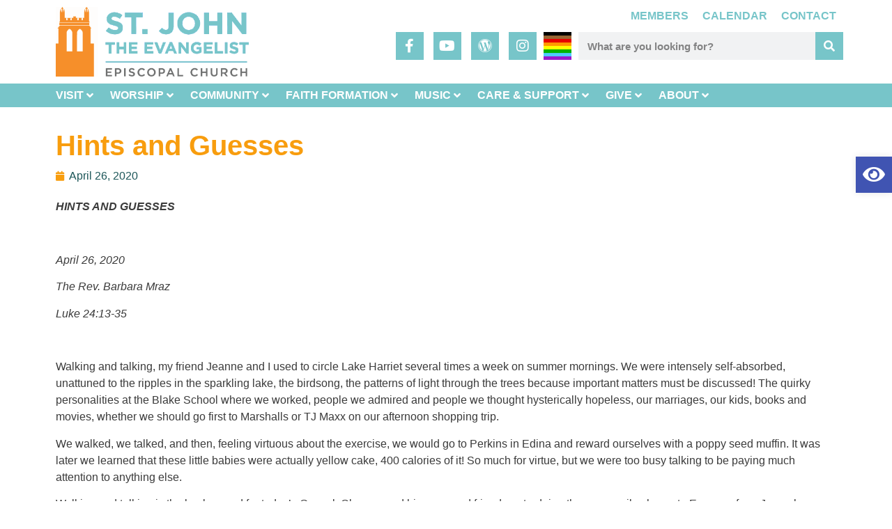

--- FILE ---
content_type: text/html; charset=UTF-8
request_url: https://stjohnsstpaul.org/sermons/hints-and-guesses/
body_size: 49076
content:
<!doctype html>
<html lang="en-US">
<head><meta charset="UTF-8"><script>if(navigator.userAgent.match(/MSIE|Internet Explorer/i)||navigator.userAgent.match(/Trident\/7\..*?rv:11/i)){var href=document.location.href;if(!href.match(/[?&]nowprocket/)){if(href.indexOf("?")==-1){if(href.indexOf("#")==-1){document.location.href=href+"?nowprocket=1"}else{document.location.href=href.replace("#","?nowprocket=1#")}}else{if(href.indexOf("#")==-1){document.location.href=href+"&nowprocket=1"}else{document.location.href=href.replace("#","&nowprocket=1#")}}}}</script><script>(()=>{class RocketLazyLoadScripts{constructor(){this.v="2.0.3",this.userEvents=["keydown","keyup","mousedown","mouseup","mousemove","mouseover","mouseenter","mouseout","mouseleave","touchmove","touchstart","touchend","touchcancel","wheel","click","dblclick","input","visibilitychange"],this.attributeEvents=["onblur","onclick","oncontextmenu","ondblclick","onfocus","onmousedown","onmouseenter","onmouseleave","onmousemove","onmouseout","onmouseover","onmouseup","onmousewheel","onscroll","onsubmit"]}async t(){this.i(),this.o(),/iP(ad|hone)/.test(navigator.userAgent)&&this.h(),this.u(),this.l(this),this.m(),this.k(this),this.p(this),this._(),await Promise.all([this.R(),this.L()]),this.lastBreath=Date.now(),this.S(this),this.P(),this.D(),this.O(),this.M(),await this.C(this.delayedScripts.normal),await this.C(this.delayedScripts.defer),await this.C(this.delayedScripts.async),this.F("domReady"),await this.T(),await this.j(),await this.I(),this.F("windowLoad"),await this.A(),window.dispatchEvent(new Event("rocket-allScriptsLoaded")),this.everythingLoaded=!0,this.lastTouchEnd&&await new Promise((t=>setTimeout(t,500-Date.now()+this.lastTouchEnd))),this.H(),this.F("all"),this.U(),this.W()}i(){this.CSPIssue=sessionStorage.getItem("rocketCSPIssue"),document.addEventListener("securitypolicyviolation",(t=>{this.CSPIssue||"script-src-elem"!==t.violatedDirective||"data"!==t.blockedURI||(this.CSPIssue=!0,sessionStorage.setItem("rocketCSPIssue",!0))}),{isRocket:!0})}o(){window.addEventListener("pageshow",(t=>{this.persisted=t.persisted,this.realWindowLoadedFired=!0}),{isRocket:!0}),window.addEventListener("pagehide",(()=>{this.onFirstUserAction=null}),{isRocket:!0})}h(){let t;function e(e){t=e}window.addEventListener("touchstart",e,{isRocket:!0}),window.addEventListener("touchend",(function i(o){Math.abs(o.changedTouches[0].pageX-t.changedTouches[0].pageX)<10&&Math.abs(o.changedTouches[0].pageY-t.changedTouches[0].pageY)<10&&o.timeStamp-t.timeStamp<200&&(o.target.dispatchEvent(new PointerEvent("click",{target:o.target,bubbles:!0,cancelable:!0,detail:1})),event.preventDefault(),window.removeEventListener("touchstart",e,{isRocket:!0}),window.removeEventListener("touchend",i,{isRocket:!0}))}),{isRocket:!0})}q(t){this.userActionTriggered||("mousemove"!==t.type||this.firstMousemoveIgnored?"keyup"===t.type||"mouseover"===t.type||"mouseout"===t.type||(this.userActionTriggered=!0,this.onFirstUserAction&&this.onFirstUserAction()):this.firstMousemoveIgnored=!0),"click"===t.type&&t.preventDefault(),this.savedUserEvents.length>0&&(t.stopPropagation(),t.stopImmediatePropagation()),"touchstart"===this.lastEvent&&"touchend"===t.type&&(this.lastTouchEnd=Date.now()),"click"===t.type&&(this.lastTouchEnd=0),this.lastEvent=t.type,this.savedUserEvents.push(t)}u(){this.savedUserEvents=[],this.userEventHandler=this.q.bind(this),this.userEvents.forEach((t=>window.addEventListener(t,this.userEventHandler,{passive:!1,isRocket:!0})))}U(){this.userEvents.forEach((t=>window.removeEventListener(t,this.userEventHandler,{passive:!1,isRocket:!0}))),this.savedUserEvents.forEach((t=>{t.target.dispatchEvent(new window[t.constructor.name](t.type,t))}))}m(){this.eventsMutationObserver=new MutationObserver((t=>{const e="return false";for(const i of t){if("attributes"===i.type){const t=i.target.getAttribute(i.attributeName);t&&t!==e&&(i.target.setAttribute("data-rocket-"+i.attributeName,t),i.target["rocket"+i.attributeName]=new Function("event",t),i.target.setAttribute(i.attributeName,e))}"childList"===i.type&&i.addedNodes.forEach((t=>{if(t.nodeType===Node.ELEMENT_NODE)for(const i of t.attributes)this.attributeEvents.includes(i.name)&&i.value&&""!==i.value&&(t.setAttribute("data-rocket-"+i.name,i.value),t["rocket"+i.name]=new Function("event",i.value),t.setAttribute(i.name,e))}))}})),this.eventsMutationObserver.observe(document,{subtree:!0,childList:!0,attributeFilter:this.attributeEvents})}H(){this.eventsMutationObserver.disconnect(),this.attributeEvents.forEach((t=>{document.querySelectorAll("[data-rocket-"+t+"]").forEach((e=>{e.setAttribute(t,e.getAttribute("data-rocket-"+t)),e.removeAttribute("data-rocket-"+t)}))}))}k(t){Object.defineProperty(HTMLElement.prototype,"onclick",{get(){return this.rocketonclick||null},set(e){this.rocketonclick=e,this.setAttribute(t.everythingLoaded?"onclick":"data-rocket-onclick","this.rocketonclick(event)")}})}S(t){function e(e,i){let o=e[i];e[i]=null,Object.defineProperty(e,i,{get:()=>o,set(s){t.everythingLoaded?o=s:e["rocket"+i]=o=s}})}e(document,"onreadystatechange"),e(window,"onload"),e(window,"onpageshow");try{Object.defineProperty(document,"readyState",{get:()=>t.rocketReadyState,set(e){t.rocketReadyState=e},configurable:!0}),document.readyState="loading"}catch(t){console.log("WPRocket DJE readyState conflict, bypassing")}}l(t){this.originalAddEventListener=EventTarget.prototype.addEventListener,this.originalRemoveEventListener=EventTarget.prototype.removeEventListener,this.savedEventListeners=[],EventTarget.prototype.addEventListener=function(e,i,o){o&&o.isRocket||!t.B(e,this)&&!t.userEvents.includes(e)||t.B(e,this)&&!t.userActionTriggered||e.startsWith("rocket-")||t.everythingLoaded?t.originalAddEventListener.call(this,e,i,o):t.savedEventListeners.push({target:this,remove:!1,type:e,func:i,options:o})},EventTarget.prototype.removeEventListener=function(e,i,o){o&&o.isRocket||!t.B(e,this)&&!t.userEvents.includes(e)||t.B(e,this)&&!t.userActionTriggered||e.startsWith("rocket-")||t.everythingLoaded?t.originalRemoveEventListener.call(this,e,i,o):t.savedEventListeners.push({target:this,remove:!0,type:e,func:i,options:o})}}F(t){"all"===t&&(EventTarget.prototype.addEventListener=this.originalAddEventListener,EventTarget.prototype.removeEventListener=this.originalRemoveEventListener),this.savedEventListeners=this.savedEventListeners.filter((e=>{let i=e.type,o=e.target||window;return"domReady"===t&&"DOMContentLoaded"!==i&&"readystatechange"!==i||("windowLoad"===t&&"load"!==i&&"readystatechange"!==i&&"pageshow"!==i||(this.B(i,o)&&(i="rocket-"+i),e.remove?o.removeEventListener(i,e.func,e.options):o.addEventListener(i,e.func,e.options),!1))}))}p(t){let e;function i(e){return t.everythingLoaded?e:e.split(" ").map((t=>"load"===t||t.startsWith("load.")?"rocket-jquery-load":t)).join(" ")}function o(o){function s(e){const s=o.fn[e];o.fn[e]=o.fn.init.prototype[e]=function(){return this[0]===window&&t.userActionTriggered&&("string"==typeof arguments[0]||arguments[0]instanceof String?arguments[0]=i(arguments[0]):"object"==typeof arguments[0]&&Object.keys(arguments[0]).forEach((t=>{const e=arguments[0][t];delete arguments[0][t],arguments[0][i(t)]=e}))),s.apply(this,arguments),this}}if(o&&o.fn&&!t.allJQueries.includes(o)){const e={DOMContentLoaded:[],"rocket-DOMContentLoaded":[]};for(const t in e)document.addEventListener(t,(()=>{e[t].forEach((t=>t()))}),{isRocket:!0});o.fn.ready=o.fn.init.prototype.ready=function(i){function s(){parseInt(o.fn.jquery)>2?setTimeout((()=>i.bind(document)(o))):i.bind(document)(o)}return t.realDomReadyFired?!t.userActionTriggered||t.fauxDomReadyFired?s():e["rocket-DOMContentLoaded"].push(s):e.DOMContentLoaded.push(s),o([])},s("on"),s("one"),s("off"),t.allJQueries.push(o)}e=o}t.allJQueries=[],o(window.jQuery),Object.defineProperty(window,"jQuery",{get:()=>e,set(t){o(t)}})}P(){const t=new Map;document.write=document.writeln=function(e){const i=document.currentScript,o=document.createRange(),s=i.parentElement;let n=t.get(i);void 0===n&&(n=i.nextSibling,t.set(i,n));const c=document.createDocumentFragment();o.setStart(c,0),c.appendChild(o.createContextualFragment(e)),s.insertBefore(c,n)}}async R(){return new Promise((t=>{this.userActionTriggered?t():this.onFirstUserAction=t}))}async L(){return new Promise((t=>{document.addEventListener("DOMContentLoaded",(()=>{this.realDomReadyFired=!0,t()}),{isRocket:!0})}))}async I(){return this.realWindowLoadedFired?Promise.resolve():new Promise((t=>{window.addEventListener("load",t,{isRocket:!0})}))}M(){this.pendingScripts=[];this.scriptsMutationObserver=new MutationObserver((t=>{for(const e of t)e.addedNodes.forEach((t=>{"SCRIPT"!==t.tagName||t.noModule||t.isWPRocket||this.pendingScripts.push({script:t,promise:new Promise((e=>{const i=()=>{const i=this.pendingScripts.findIndex((e=>e.script===t));i>=0&&this.pendingScripts.splice(i,1),e()};t.addEventListener("load",i,{isRocket:!0}),t.addEventListener("error",i,{isRocket:!0}),setTimeout(i,1e3)}))})}))})),this.scriptsMutationObserver.observe(document,{childList:!0,subtree:!0})}async j(){await this.J(),this.pendingScripts.length?(await this.pendingScripts[0].promise,await this.j()):this.scriptsMutationObserver.disconnect()}D(){this.delayedScripts={normal:[],async:[],defer:[]},document.querySelectorAll("script[type$=rocketlazyloadscript]").forEach((t=>{t.hasAttribute("data-rocket-src")?t.hasAttribute("async")&&!1!==t.async?this.delayedScripts.async.push(t):t.hasAttribute("defer")&&!1!==t.defer||"module"===t.getAttribute("data-rocket-type")?this.delayedScripts.defer.push(t):this.delayedScripts.normal.push(t):this.delayedScripts.normal.push(t)}))}async _(){await this.L();let t=[];document.querySelectorAll("script[type$=rocketlazyloadscript][data-rocket-src]").forEach((e=>{let i=e.getAttribute("data-rocket-src");if(i&&!i.startsWith("data:")){i.startsWith("//")&&(i=location.protocol+i);try{const o=new URL(i).origin;o!==location.origin&&t.push({src:o,crossOrigin:e.crossOrigin||"module"===e.getAttribute("data-rocket-type")})}catch(t){}}})),t=[...new Map(t.map((t=>[JSON.stringify(t),t]))).values()],this.N(t,"preconnect")}async $(t){if(await this.G(),!0!==t.noModule||!("noModule"in HTMLScriptElement.prototype))return new Promise((e=>{let i;function o(){(i||t).setAttribute("data-rocket-status","executed"),e()}try{if(navigator.userAgent.includes("Firefox/")||""===navigator.vendor||this.CSPIssue)i=document.createElement("script"),[...t.attributes].forEach((t=>{let e=t.nodeName;"type"!==e&&("data-rocket-type"===e&&(e="type"),"data-rocket-src"===e&&(e="src"),i.setAttribute(e,t.nodeValue))})),t.text&&(i.text=t.text),t.nonce&&(i.nonce=t.nonce),i.hasAttribute("src")?(i.addEventListener("load",o,{isRocket:!0}),i.addEventListener("error",(()=>{i.setAttribute("data-rocket-status","failed-network"),e()}),{isRocket:!0}),setTimeout((()=>{i.isConnected||e()}),1)):(i.text=t.text,o()),i.isWPRocket=!0,t.parentNode.replaceChild(i,t);else{const i=t.getAttribute("data-rocket-type"),s=t.getAttribute("data-rocket-src");i?(t.type=i,t.removeAttribute("data-rocket-type")):t.removeAttribute("type"),t.addEventListener("load",o,{isRocket:!0}),t.addEventListener("error",(i=>{this.CSPIssue&&i.target.src.startsWith("data:")?(console.log("WPRocket: CSP fallback activated"),t.removeAttribute("src"),this.$(t).then(e)):(t.setAttribute("data-rocket-status","failed-network"),e())}),{isRocket:!0}),s?(t.fetchPriority="high",t.removeAttribute("data-rocket-src"),t.src=s):t.src="data:text/javascript;base64,"+window.btoa(unescape(encodeURIComponent(t.text)))}}catch(i){t.setAttribute("data-rocket-status","failed-transform"),e()}}));t.setAttribute("data-rocket-status","skipped")}async C(t){const e=t.shift();return e?(e.isConnected&&await this.$(e),this.C(t)):Promise.resolve()}O(){this.N([...this.delayedScripts.normal,...this.delayedScripts.defer,...this.delayedScripts.async],"preload")}N(t,e){this.trash=this.trash||[];let i=!0;var o=document.createDocumentFragment();t.forEach((t=>{const s=t.getAttribute&&t.getAttribute("data-rocket-src")||t.src;if(s&&!s.startsWith("data:")){const n=document.createElement("link");n.href=s,n.rel=e,"preconnect"!==e&&(n.as="script",n.fetchPriority=i?"high":"low"),t.getAttribute&&"module"===t.getAttribute("data-rocket-type")&&(n.crossOrigin=!0),t.crossOrigin&&(n.crossOrigin=t.crossOrigin),t.integrity&&(n.integrity=t.integrity),t.nonce&&(n.nonce=t.nonce),o.appendChild(n),this.trash.push(n),i=!1}})),document.head.appendChild(o)}W(){this.trash.forEach((t=>t.remove()))}async T(){try{document.readyState="interactive"}catch(t){}this.fauxDomReadyFired=!0;try{await this.G(),document.dispatchEvent(new Event("rocket-readystatechange")),await this.G(),document.rocketonreadystatechange&&document.rocketonreadystatechange(),await this.G(),document.dispatchEvent(new Event("rocket-DOMContentLoaded")),await this.G(),window.dispatchEvent(new Event("rocket-DOMContentLoaded"))}catch(t){console.error(t)}}async A(){try{document.readyState="complete"}catch(t){}try{await this.G(),document.dispatchEvent(new Event("rocket-readystatechange")),await this.G(),document.rocketonreadystatechange&&document.rocketonreadystatechange(),await this.G(),window.dispatchEvent(new Event("rocket-load")),await this.G(),window.rocketonload&&window.rocketonload(),await this.G(),this.allJQueries.forEach((t=>t(window).trigger("rocket-jquery-load"))),await this.G();const t=new Event("rocket-pageshow");t.persisted=this.persisted,window.dispatchEvent(t),await this.G(),window.rocketonpageshow&&window.rocketonpageshow({persisted:this.persisted})}catch(t){console.error(t)}}async G(){Date.now()-this.lastBreath>45&&(await this.J(),this.lastBreath=Date.now())}async J(){return document.hidden?new Promise((t=>setTimeout(t))):new Promise((t=>requestAnimationFrame(t)))}B(t,e){return e===document&&"readystatechange"===t||(e===document&&"DOMContentLoaded"===t||(e===window&&"DOMContentLoaded"===t||(e===window&&"load"===t||e===window&&"pageshow"===t)))}static run(){(new RocketLazyLoadScripts).t()}}RocketLazyLoadScripts.run()})();</script>
	
	<meta name="viewport" content="width=device-width, initial-scale=1">
	<link rel="profile" href="https://gmpg.org/xfn/11">
	<meta name='robots' content='noindex, follow' />
	<style>img:is([sizes="auto" i], [sizes^="auto," i]) { contain-intrinsic-size: 3000px 1500px }</style>
	
	<!-- This site is optimized with the Yoast SEO plugin v24.8 - https://yoast.com/wordpress/plugins/seo/ -->
	<title>Hints and Guesses - St. John the Evangelist Episcopal Church</title><style id="rocket-critical-css">.aligncenter{clear:both;display:block;margin-inline:auto}.screen-reader-text{clip:rect(1px,1px,1px,1px);height:1px;overflow:hidden;position:absolute!important;width:1px;word-wrap:normal!important}.premium-tcloud-term-wrap{margin:5px}.premium-tcloud-hidden{opacity:0;visibility:hidden}.premium-tcloud-canvas-container{display:-webkit-flex;display:-ms-flexbox;display:flex;-webkit-justify-content:flex-start;-ms-flex-pack:start;justify-content:flex-start;-webkit-align-items:center;-ms-flex-align:center;align-items:center;-webkit-flex-wrap:wrap;-ms-flex-wrap:wrap;flex-wrap:wrap}.premium-tcloud-default .premium-tcloud-term{background-color:var(--tag-color);padding:5px;display:-webkit-flex;display:-ms-flexbox;display:flex;-webkit-align-items:center;-ms-flex-align:center;align-items:center}.premium-tcloud-default .premium-tcloud-term-link{color:var(--tag-text-color);line-height:1}.premium-tcloud-default .premium-tcloud-term{border:1px solid var(--tag-color)}.wp-block-image img{box-sizing:border-box;height:auto;max-width:100%;vertical-align:bottom}.wp-block-image.aligncenter{text-align:center}.wp-block-image.aligncenter{display:table}ul{box-sizing:border-box}:root{--wp--preset--font-size--normal:16px;--wp--preset--font-size--huge:42px}.aligncenter{clear:both}.screen-reader-text{border:0;clip-path:inset(50%);height:1px;margin:-1px;overflow:hidden;padding:0;position:absolute;width:1px;word-wrap:normal!important}.fas{-moz-osx-font-smoothing:grayscale;-webkit-font-smoothing:antialiased;display:var(--fa-display,inline-block);font-style:normal;font-variant:normal;line-height:1;text-rendering:auto}.fas{font-family:"Font Awesome 6 Free"}.fa-sign-out-alt:before{content:"\f2f5"}.sr-only{position:absolute;width:1px;height:1px;padding:0;margin:-1px;overflow:hidden;clip:rect(0,0,0,0);white-space:nowrap;border-width:0}:host,:root{--fa-style-family-brands:"Font Awesome 6 Brands";--fa-font-brands:normal 400 1em/1 "Font Awesome 6 Brands"}:host,:root{--fa-font-regular:normal 400 1em/1 "Font Awesome 6 Free"}@font-face{font-family:"Font Awesome 6 Free";font-style:normal;font-weight:400;font-display:swap;src:url(https://stjohnsstpaul.org/wp-content/plugins/asgaros-forum/libs/fontawesome/webfonts/fa-regular-400.woff2) format("woff2"),url(https://stjohnsstpaul.org/wp-content/plugins/asgaros-forum/libs/fontawesome/webfonts/fa-regular-400.ttf) format("truetype")}:host,:root{--fa-style-family-classic:"Font Awesome 6 Free";--fa-font-solid:normal 900 1em/1 "Font Awesome 6 Free"}@font-face{font-family:"Font Awesome 6 Free";font-style:normal;font-weight:900;font-display:swap;src:url(https://stjohnsstpaul.org/wp-content/plugins/asgaros-forum/libs/fontawesome/webfonts/fa-solid-900.woff2) format("woff2"),url(https://stjohnsstpaul.org/wp-content/plugins/asgaros-forum/libs/fontawesome/webfonts/fa-solid-900.ttf) format("truetype")}.fas{font-weight:900}@font-face{font-family:"Font Awesome 5 Free";font-display:swap;font-weight:900;src:url(https://stjohnsstpaul.org/wp-content/plugins/asgaros-forum/libs/fontawesome/webfonts/fa-solid-900.woff2) format("woff2"),url(https://stjohnsstpaul.org/wp-content/plugins/asgaros-forum/libs/fontawesome/webfonts/fa-solid-900.ttf) format("truetype")}@font-face{font-family:"Font Awesome 5 Free";font-display:swap;font-weight:400;src:url(https://stjohnsstpaul.org/wp-content/plugins/asgaros-forum/libs/fontawesome/webfonts/fa-regular-400.woff2) format("woff2"),url(https://stjohnsstpaul.org/wp-content/plugins/asgaros-forum/libs/fontawesome/webfonts/fa-regular-400.ttf) format("truetype")}#pojo-a11y-toolbar{position:fixed;font-size:16px!important;line-height:1.4;z-index:9999}#pojo-a11y-toolbar.pojo-a11y-toolbar-right{right:-180px}#pojo-a11y-toolbar.pojo-a11y-toolbar-right .pojo-a11y-toolbar-toggle{right:180px}#pojo-a11y-toolbar .pojo-a11y-toolbar-toggle{position:absolute}#pojo-a11y-toolbar .pojo-a11y-toolbar-toggle a{display:inline-block;font-size:200%;line-height:0;padding:10px;-webkit-box-shadow:0 0 10px 0 rgba(0,0,0,0.1);box-shadow:0 0 10px 0 rgba(0,0,0,0.1)}#pojo-a11y-toolbar .pojo-a11y-toolbar-toggle svg{max-width:inherit}#pojo-a11y-toolbar .pojo-a11y-toolbar-overlay{border:1px solid;font-size:100%;width:180px}#pojo-a11y-toolbar .pojo-a11y-toolbar-overlay p.pojo-a11y-toolbar-title{display:block;line-height:2;font-weight:bold;padding:10px 15px 0;margin:0}#pojo-a11y-toolbar .pojo-a11y-toolbar-overlay ul.pojo-a11y-toolbar-items{list-style:none;margin:0;padding:10px 0}#pojo-a11y-toolbar .pojo-a11y-toolbar-overlay ul.pojo-a11y-toolbar-items li.pojo-a11y-toolbar-item a{display:block;padding:10px 15px;font-size:80%;line-height:1}#pojo-a11y-toolbar .pojo-a11y-toolbar-overlay ul.pojo-a11y-toolbar-items li.pojo-a11y-toolbar-item a svg{padding-right:6px;display:inline-block;width:1.5em;font-style:normal;font-weight:normal;font-size:inherit;line-height:1;text-align:center;text-rendering:auto;vertical-align:middle}#pojo-a11y-toolbar .pojo-a11y-toolbar-overlay ul.pojo-a11y-toolbar-items li.pojo-a11y-toolbar-item a .pojo-a11y-toolbar-text{vertical-align:middle}@media (max-width:767px){#pojo-a11y-toolbar .pojo-a11y-toolbar-overlay p.pojo-a11y-toolbar-title{padding:7px 12px 0}#pojo-a11y-toolbar .pojo-a11y-toolbar-overlay ul.pojo-a11y-toolbar-items{padding:7px 0}#pojo-a11y-toolbar .pojo-a11y-toolbar-overlay ul.pojo-a11y-toolbar-items li.pojo-a11y-toolbar-item a{display:block;padding:7px 12px}}.pojo-skip-link{position:absolute;top:-1000em}#pojo-a11y-toolbar *,#pojo-a11y-toolbar ::before,#pojo-a11y-toolbar ::after{box-sizing:border-box}.pojo-sr-only{position:absolute;width:1px;height:1px;padding:0;margin:-1px;overflow:hidden;clip:rect(0,0,0,0);border:0}body .elementor-widget-heading h1.elementor-heading-title{margin-top:25px}body a{color:#77c5c9}#pojo-a11y-toolbar .pojo-a11y-toolbar-toggle a{border-color:#77c5c9;background-color:#77c5c9}.pojo-a11y-toolbar-toggle-link>svg{display:none}.pojo-a11y-toolbar-toggle-link:before{color:#ffffff;content:"\f06e";display:block;font-family:"Font Awesome 5 Free";font-size:28px;font-weight:900;height:32px;line-height:32px;margin:auto;text-align:center;width:32px}html{line-height:1.15;-webkit-text-size-adjust:100%}*,:after,:before{box-sizing:border-box}body{margin:0;font-family:-apple-system,BlinkMacSystemFont,Segoe UI,Roboto,Helvetica Neue,Arial,Noto Sans,sans-serif,Apple Color Emoji,Segoe UI Emoji,Segoe UI Symbol,Noto Color Emoji;font-size:1rem;font-weight:400;line-height:1.5;color:#333;background-color:#fff;-webkit-font-smoothing:antialiased;-moz-osx-font-smoothing:grayscale}h1,h2,h4{margin-block-start:.5rem;margin-block-end:1rem;font-family:inherit;font-weight:500;line-height:1.2;color:inherit}h1{font-size:2.5rem}h2{font-size:2rem}h4{font-size:1.5rem}p{margin-block-start:0;margin-block-end:.9rem}a{background-color:transparent;text-decoration:none;color:#c36}strong{font-weight:bolder}img{border-style:none;height:auto;max-width:100%}[hidden]{display:none}label{display:inline-block;line-height:1;vertical-align:middle}input{font-family:inherit;font-size:1rem;line-height:1.5;margin:0}input{overflow:visible}::-webkit-file-upload-button{-webkit-appearance:button;font:inherit}li,ul{margin-block-start:0;margin-block-end:0;border:0;outline:0;font-size:100%;vertical-align:baseline;background:transparent}.jet-mega-menu-location{overflow-x:hidden}.elementor-screen-only,.screen-reader-text{height:1px;margin:-1px;overflow:hidden;padding:0;position:absolute;top:-10000em;width:1px;clip:rect(0,0,0,0);border:0}.elementor *,.elementor :after,.elementor :before{box-sizing:border-box}.elementor a{box-shadow:none;text-decoration:none}.elementor img{border:none;border-radius:0;box-shadow:none;height:auto;max-width:100%}.elementor-element{--flex-direction:initial;--flex-wrap:initial;--justify-content:initial;--align-items:initial;--align-content:initial;--gap:initial;--flex-basis:initial;--flex-grow:initial;--flex-shrink:initial;--order:initial;--align-self:initial;align-self:var(--align-self);flex-basis:var(--flex-basis);flex-grow:var(--flex-grow);flex-shrink:var(--flex-shrink);order:var(--order)}.elementor-align-right{text-align:right}.elementor-align-left{text-align:left}.elementor-align-left .elementor-button,.elementor-align-right .elementor-button{width:auto}@media (max-width:767px){.elementor-mobile-align-center{text-align:center}.elementor-mobile-align-center .elementor-button{width:auto}}:root{--page-title-display:block}.elementor-page-title{display:var(--page-title-display)}.elementor-section{position:relative}.elementor-section .elementor-container{display:flex;margin-left:auto;margin-right:auto;position:relative}@media (max-width:1024px){.elementor-section .elementor-container{flex-wrap:wrap}}.elementor-section.elementor-section-boxed>.elementor-container{max-width:1140px}.elementor-widget-wrap{align-content:flex-start;flex-wrap:wrap;position:relative;width:100%}.elementor:not(.elementor-bc-flex-widget) .elementor-widget-wrap{display:flex}.elementor-widget-wrap>.elementor-element{width:100%}.elementor-widget{position:relative}.elementor-widget:not(:last-child){margin-bottom:var(--kit-widget-spacing,20px)}.elementor-column{display:flex;min-height:1px;position:relative}.elementor-column-gap-default>.elementor-column>.elementor-element-populated{padding:10px}@media (min-width:768px){.elementor-column.elementor-col-33{width:33.333%}.elementor-column.elementor-col-50{width:50%}.elementor-column.elementor-col-66{width:66.666%}.elementor-column.elementor-col-100{width:100%}}@media (max-width:767px){.elementor-column{width:100%}}.elementor-grid{display:grid;grid-column-gap:var(--grid-column-gap);grid-row-gap:var(--grid-row-gap)}.elementor-grid .elementor-grid-item{min-width:0}.elementor-grid-1 .elementor-grid{grid-template-columns:repeat(1,1fr)}@media (max-width:1024px){.elementor-grid-tablet-1 .elementor-grid{grid-template-columns:repeat(1,1fr)}}@media (max-width:767px){.elementor-grid-mobile-1 .elementor-grid{grid-template-columns:repeat(1,1fr)}}@media (prefers-reduced-motion:no-preference){html{scroll-behavior:smooth}}.elementor-heading-title{line-height:1;margin:0;padding:0}.elementor-button{background-color:#69727d;border-radius:3px;color:#fff;display:inline-block;font-size:15px;line-height:1;padding:12px 24px;fill:#fff;text-align:center}.elementor-button:visited{color:#fff}.elementor-button-content-wrapper{display:flex;flex-direction:row;gap:5px;justify-content:center}.elementor-button-icon{align-items:center;display:flex}.elementor-button-text{display:inline-block}.elementor-button.elementor-size-xs{border-radius:2px;font-size:13px;padding:10px 20px}.elementor-button span{text-decoration:inherit}.elementor-widget-image{text-align:center}.elementor-widget-image img{display:inline-block;vertical-align:middle}.elementor-icon-list-items .elementor-icon-list-item .elementor-icon-list-text{display:inline-block}.elementor-widget .elementor-icon-list-items.elementor-inline-items{display:flex;flex-wrap:wrap;margin-left:-8px;margin-right:-8px}.elementor-widget .elementor-icon-list-items.elementor-inline-items .elementor-inline-item{word-break:break-word}.elementor-widget .elementor-icon-list-items.elementor-inline-items .elementor-icon-list-item{margin-left:8px;margin-right:8px}.elementor-widget .elementor-icon-list-items.elementor-inline-items .elementor-icon-list-item:after{border-bottom:0;border-left-width:1px;border-right:0;border-top:0;border-style:solid;height:100%;left:auto;position:relative;right:auto;right:-8px;width:auto}.elementor-widget .elementor-icon-list-items{list-style-type:none;margin:0;padding:0}.elementor-widget .elementor-icon-list-item{margin:0;padding:0;position:relative}.elementor-widget .elementor-icon-list-item:after{bottom:0;position:absolute;width:100%}.elementor-widget .elementor-icon-list-item{align-items:var(--icon-vertical-align,center);display:flex;font-size:inherit}.elementor-widget:not(.elementor-align-right) .elementor-icon-list-item:after{left:0}.elementor-widget:not(.elementor-align-left) .elementor-icon-list-item:after{right:0}@media (min-width:-1){.elementor-widget:not(.elementor-widescreen-align-right) .elementor-icon-list-item:after{left:0}.elementor-widget:not(.elementor-widescreen-align-left) .elementor-icon-list-item:after{right:0}}@media (max-width:-1){.elementor-widget:not(.elementor-laptop-align-right) .elementor-icon-list-item:after{left:0}.elementor-widget:not(.elementor-laptop-align-left) .elementor-icon-list-item:after{right:0}.elementor-widget:not(.elementor-tablet_extra-align-right) .elementor-icon-list-item:after{left:0}.elementor-widget:not(.elementor-tablet_extra-align-left) .elementor-icon-list-item:after{right:0}}@media (max-width:1024px){.elementor-widget:not(.elementor-tablet-align-right) .elementor-icon-list-item:after{left:0}.elementor-widget:not(.elementor-tablet-align-left) .elementor-icon-list-item:after{right:0}}@media (max-width:-1){.elementor-widget:not(.elementor-mobile_extra-align-right) .elementor-icon-list-item:after{left:0}.elementor-widget:not(.elementor-mobile_extra-align-left) .elementor-icon-list-item:after{right:0}}@media (max-width:767px){.elementor-widget:not(.elementor-mobile-align-right) .elementor-icon-list-item:after{left:0}.elementor-widget:not(.elementor-mobile-align-left) .elementor-icon-list-item:after{right:0}}.elementor .elementor-element ul.elementor-icon-list-items{padding:0}.fas{-moz-osx-font-smoothing:grayscale;-webkit-font-smoothing:antialiased;display:inline-block;font-style:normal;font-variant:normal;text-rendering:auto;line-height:1}.fa-sign-out-alt:before{content:"\f2f5"}.sr-only{border:0;clip:rect(0,0,0,0);height:1px;margin:-1px;overflow:hidden;padding:0;position:absolute;width:1px}@font-face{font-family:"Font Awesome 5 Free";font-style:normal;font-weight:400;font-display:swap;src:url(https://stjohnsstpaul.org/wp-content/plugins/elementor/assets/lib/font-awesome/webfonts/fa-regular-400.eot);src:url(https://stjohnsstpaul.org/wp-content/plugins/elementor/assets/lib/font-awesome/webfonts/fa-regular-400.eot?#iefix) format("embedded-opentype"),url(https://stjohnsstpaul.org/wp-content/plugins/elementor/assets/lib/font-awesome/webfonts/fa-regular-400.woff2) format("woff2"),url(https://stjohnsstpaul.org/wp-content/plugins/elementor/assets/lib/font-awesome/webfonts/fa-regular-400.woff) format("woff"),url(https://stjohnsstpaul.org/wp-content/plugins/elementor/assets/lib/font-awesome/webfonts/fa-regular-400.ttf) format("truetype"),url(https://stjohnsstpaul.org/wp-content/plugins/elementor/assets/lib/font-awesome/webfonts/fa-regular-400.svg#fontawesome) format("svg")}@font-face{font-family:"Font Awesome 5 Free";font-style:normal;font-weight:900;font-display:swap;src:url(https://stjohnsstpaul.org/wp-content/plugins/elementor/assets/lib/font-awesome/webfonts/fa-solid-900.eot);src:url(https://stjohnsstpaul.org/wp-content/plugins/elementor/assets/lib/font-awesome/webfonts/fa-solid-900.eot?#iefix) format("embedded-opentype"),url(https://stjohnsstpaul.org/wp-content/plugins/elementor/assets/lib/font-awesome/webfonts/fa-solid-900.woff2) format("woff2"),url(https://stjohnsstpaul.org/wp-content/plugins/elementor/assets/lib/font-awesome/webfonts/fa-solid-900.woff) format("woff"),url(https://stjohnsstpaul.org/wp-content/plugins/elementor/assets/lib/font-awesome/webfonts/fa-solid-900.ttf) format("truetype"),url(https://stjohnsstpaul.org/wp-content/plugins/elementor/assets/lib/font-awesome/webfonts/fa-solid-900.svg#fontawesome) format("svg")}.fas{font-family:"Font Awesome 5 Free";font-weight:900}.elementor-widget-posts:after{display:none}.elementor-posts-container:not(.elementor-posts-masonry){align-items:stretch}.elementor-posts-container .elementor-post{margin:0;padding:0}.elementor-posts .elementor-post{flex-direction:column}.elementor-posts .elementor-post__title{font-size:18px;margin:0}.elementor-posts .elementor-post__text{display:var(--item-display,block);flex-direction:column;flex-grow:1}.elementor-posts .elementor-post__meta-data{color:#adadad;font-size:12px;line-height:1.3em;margin-bottom:13px}.elementor-posts--skin-classic .elementor-post{overflow:hidden}.elementor-posts .elementor-post{display:flex}.elementor-kit-1589{--e-global-color-primary:#F89D0E;--e-global-color-secondary:#1D5759;--e-global-color-text:#3B3B3B;--e-global-color-accent:#77C5C9;--e-global-color-1481ff6c:#0F2D2E;--e-global-color-1e090e5b:#61CE70;--e-global-color-52af9abf:#4054B2;--e-global-color-613d83e1:#23A455;--e-global-color-97ad8b1:#000;--e-global-color-72766169:#FFF;--e-global-color-6bcb6da9:#020101;--e-global-color-33267589:#ECA23D;--e-global-color-17a1fb2b:#75BCB8;--e-global-color-4ad3a081:#629E9A;--e-global-color-3a466598:#B10049;--e-global-color-38e10ff9:#008FB7;--e-global-color-7b9f767e:#DAD7CC;--e-global-color-ed756bb:#004C6E;--e-global-color-a55b734:#7A7A7A;--e-global-color-0e01357:#E4F1F1;--e-global-color-24c3b82:#FFFAED;--e-global-color-87908fd:#04002C;--e-global-color-3c08c55:#1C1A2A;--e-global-color-8be0964:#68635B;--e-global-color-348b524:#EBEBEB;--e-global-color-ea26108:#187A74;--e-global-typography-primary-font-family:"Helvetica";--e-global-typography-primary-font-weight:600;--e-global-typography-secondary-font-family:"Helvetica";--e-global-typography-secondary-font-weight:400;--e-global-typography-text-font-family:"Helvetica";--e-global-typography-text-font-weight:400;--e-global-typography-accent-font-family:"Helvetica";--e-global-typography-accent-font-weight:500}.elementor-kit-1589 .elementor-button{background-color:#67C1C2}.elementor-kit-1589 a{color:var(--e-global-color-4ad3a081)}.elementor-section.elementor-section-boxed>.elementor-container{max-width:1140px}.elementor-widget:not(:last-child){margin-block-end:12px}.elementor-element{--widgets-spacing:12px 12px;--widgets-spacing-row:12px;--widgets-spacing-column:12px}@media (max-width:1024px){.elementor-section.elementor-section-boxed>.elementor-container{max-width:1024px}}@media (max-width:767px){.elementor-section.elementor-section-boxed>.elementor-container{max-width:767px}}.elementor-81620 .elementor-element.elementor-element-7cddc823{margin-top:0px;margin-bottom:0px;padding:0px 0px 0px 0px}.elementor-81620 .elementor-element.elementor-element-5ce70520>.elementor-widget-wrap>.elementor-widget:not(.elementor-widget__width-auto):not(.elementor-widget__width-initial):not(:last-child):not(.elementor-absolute){margin-bottom:5px}.elementor-81620 .elementor-element.elementor-element-ce272cf:not(.elementor-motion-effects-element-type-background){background-color:var(--e-global-color-8be0964)}.elementor-81620 .elementor-element.elementor-element-ce272cf{margin-top:0px;margin-bottom:0px;padding:0px 0px 0px 0px}.elementor-widget-button .elementor-button{background-color:var(--e-global-color-accent);font-family:var(--e-global-typography-accent-font-family),"Helvetica Neue",Helvetica,Arial,sans-serif;font-weight:var(--e-global-typography-accent-font-weight)}.elementor-81620 .elementor-element.elementor-element-d464348 .elementor-button{background-color:var(--e-global-color-3c08c55);font-family:"Times New Roman","Helvetica Neue",Helvetica,Arial,sans-serif;font-weight:700}.elementor-81620 .elementor-element.elementor-element-d464348{width:100%;max-width:100%}.elementor-81620 .elementor-element.elementor-element-d464348>.elementor-widget-container{margin:0px 0px 0px 0px;padding:0px 0px 0px 0px}.elementor-81620 .elementor-element.elementor-element-937b394 .elementor-button{background-color:var(--e-global-color-secondary);font-family:"Helvetica","Helvetica Neue",Helvetica,Arial,sans-serif;font-weight:700}.elementor-81620 .elementor-element.elementor-element-937b394{width:100%;max-width:100%}.elementor-81620 .elementor-element.elementor-element-937b394>.elementor-widget-container{margin:0px 0px 0px 0px;padding:0px 0px 0px 0px}.elementor-81620 .elementor-element.elementor-element-937b394 .elementor-button-content-wrapper{flex-direction:row-reverse}.elementor-location-header:before{content:"";display:table;clear:both}@media (max-width:767px){.elementor-81620 .elementor-element.elementor-element-5ce70520>.elementor-widget-wrap>.elementor-widget:not(.elementor-widget__width-auto):not(.elementor-widget__width-initial):not(:last-child):not(.elementor-absolute){margin-bottom:5px}}.elementor-widget-button .elementor-button{background-color:var(--e-global-color-accent);font-family:var(--e-global-typography-accent-font-family),"Helvetica Neue",Helvetica,Arial,sans-serif;font-weight:var(--e-global-typography-accent-font-weight)}.elementor-widget-heading .elementor-heading-title{font-family:var(--e-global-typography-primary-font-family),"Helvetica Neue",Helvetica,Arial,sans-serif;font-weight:var(--e-global-typography-primary-font-weight);color:var(--e-global-color-primary)}.elementor-location-header:before{content:"";display:table;clear:both}.elementor-widget-theme-post-title .elementor-heading-title{font-family:var(--e-global-typography-primary-font-family),"Helvetica Neue",Helvetica,Arial,sans-serif;font-weight:var(--e-global-typography-primary-font-weight);color:var(--e-global-color-primary)}.elementor-82277 .elementor-element.elementor-element-5135fcd .elementor-heading-title{font-family:"Times New Roman","Helvetica Neue",Helvetica,Arial,sans-serif;font-weight:600;color:var(--e-global-color-3c08c55)}.elementor-widget-post-info .elementor-icon-list-text{color:var(--e-global-color-secondary)}.elementor-widget-post-info .elementor-icon-list-item{font-family:var(--e-global-typography-text-font-family),"Helvetica Neue",Helvetica,Arial,sans-serif;font-weight:var(--e-global-typography-text-font-weight)}.elementor-widget-theme-post-content{color:var(--e-global-color-text);font-family:var(--e-global-typography-text-font-family),"Helvetica Neue",Helvetica,Arial,sans-serif;font-weight:var(--e-global-typography-text-font-weight)}.elementor-82277 .elementor-element.elementor-element-3a9247f{font-family:"Times New Roman","Helvetica Neue",Helvetica,Arial,sans-serif;font-size:1.2em;font-weight:400}.elementor-82277 .elementor-element.elementor-element-6d956207:not(.elementor-motion-effects-element-type-background)>.elementor-widget-wrap{background-color:#EBEBEB}.elementor-82277 .elementor-element.elementor-element-6d956207>.elementor-widget-wrap>.elementor-widget:not(.elementor-widget__width-auto):not(.elementor-widget__width-initial):not(:last-child):not(.elementor-absolute){margin-bottom:10px}.elementor-widget-heading .elementor-heading-title{font-family:var(--e-global-typography-primary-font-family),"Helvetica Neue",Helvetica,Arial,sans-serif;font-weight:var(--e-global-typography-primary-font-weight);color:var(--e-global-color-primary)}.elementor-82277 .elementor-element.elementor-element-1b46c9dd .elementor-heading-title{font-family:"Times New Roman","Helvetica Neue",Helvetica,Arial,sans-serif;font-size:1.5em;font-weight:600;color:var(--e-global-color-3c08c55)}.elementor-widget-posts .elementor-post__title,.elementor-widget-posts .elementor-post__title a{color:var(--e-global-color-secondary);font-family:var(--e-global-typography-primary-font-family),"Helvetica Neue",Helvetica,Arial,sans-serif;font-weight:var(--e-global-typography-primary-font-weight)}.elementor-widget-posts .elementor-post__meta-data{font-family:var(--e-global-typography-secondary-font-family),"Helvetica Neue",Helvetica,Arial,sans-serif;font-weight:var(--e-global-typography-secondary-font-weight)}.elementor-82277 .elementor-element.elementor-element-5fa4f96b{--grid-row-gap:0px}.elementor-82277 .elementor-element.elementor-element-5fa4f96b .elementor-post__meta-data span+span:before{content:"—"}.elementor-82277 .elementor-element.elementor-element-5fa4f96b .elementor-post__title,.elementor-82277 .elementor-element.elementor-element-5fa4f96b .elementor-post__title a{color:var(--e-global-color-ea26108);font-family:"Times New Roman","Helvetica Neue",Helvetica,Arial,sans-serif;font-weight:600}.elementor-82277 .elementor-element.elementor-element-5fa4f96b .elementor-post__meta-data{font-family:"Times New Roman","Helvetica Neue",Helvetica,Arial,sans-serif;font-weight:400}.elementor-82277 .elementor-element.elementor-element-74d2998 .elementor-heading-title{font-family:"Times New Roman","Helvetica Neue",Helvetica,Arial,sans-serif;font-size:1.5em;font-weight:600;color:var(--e-global-color-3c08c55)}.elementor-82277 .elementor-element.elementor-element-284fe1cb .premium-tcloud-canvas-container{flex-direction:row}.elementor-82277 .elementor-element.elementor-element-284fe1cb.premium-tcloud__row .premium-tcloud-canvas-container{justify-content:flex-start}body.elementor-page-82277{padding:1px 1px 1px 1px}@media (min-width:768px){.elementor-82277 .elementor-element.elementor-element-528ffed6{width:78.42%}.elementor-82277 .elementor-element.elementor-element-6d956207{width:20.885%}}#mc_embed_signup input{border:1px solid #ABB0B2;-webkit-border-radius:3px;-moz-border-radius:3px;border-radius:3px}#mc_embed_signup div.response{margin:1em 0;padding:1em .5em .5em 0;font-weight:bold;float:left;top:-1.5em;z-index:1;width:80%}#mc_embed_signup #mce-error-response{display:none}#mc_embed_signup #mce-success-response{color:#529214;display:none}</style>
	<meta name="description" content="HINTS AND GUESSES   April 26, 2020    The Rev. Barbara Mraz    Luke 24:13-35   Walking and talking, my friend Jeanne and I used to circle Lake Harriet" />
	<meta property="og:locale" content="en_US" />
	<meta property="og:type" content="article" />
	<meta property="og:title" content="Hints and Guesses - St. John the Evangelist Episcopal Church" />
	<meta property="og:description" content="HINTS AND GUESSES   April 26, 2020    The Rev. Barbara Mraz    Luke 24:13-35   Walking and talking, my friend Jeanne and I used to circle Lake Harriet" />
	<meta property="og:url" content="https://stjohnsstpaul.org/sermons/hints-and-guesses/" />
	<meta property="og:site_name" content="St. John the Evangelist Episcopal Church" />
	<meta property="article:published_time" content="2020-04-26T19:02:27+00:00" />
	<meta property="article:modified_time" content="2020-12-28T17:43:47+00:00" />
	<meta property="og:image" content="https://stjohnsstpaul.org/wp-content/uploads/2020/11/SJ-Logo-2020-4C-Horz-new-colors-1.png" />
	<meta property="og:image:width" content="446" />
	<meta property="og:image:height" content="161" />
	<meta property="og:image:type" content="image/png" />
	<meta name="author" content="Rev. Barbara Mraz" />
	<meta name="twitter:card" content="summary_large_image" />
	<meta name="twitter:label1" content="Written by" />
	<meta name="twitter:data1" content="Rev. Barbara Mraz" />
	<meta name="twitter:label2" content="Est. reading time" />
	<meta name="twitter:data2" content="9 minutes" />
	<script type="application/ld+json" class="yoast-schema-graph">{"@context":"https://schema.org","@graph":[{"@type":"Article","@id":"https://stjohnsstpaul.org/sermons/hints-and-guesses/#article","isPartOf":{"@id":"https://stjohnsstpaul.org/sermons/hints-and-guesses/"},"author":{"name":"Rev. Barbara Mraz","@id":"https://stjohnsstpaul.org/#/schema/person/8cce6b78632715aa035f8c5a5ac7f5b0"},"headline":"Hints and Guesses","datePublished":"2020-04-26T19:02:27+00:00","dateModified":"2020-12-28T17:43:47+00:00","mainEntityOfPage":{"@id":"https://stjohnsstpaul.org/sermons/hints-and-guesses/"},"wordCount":1884,"publisher":{"@id":"https://stjohnsstpaul.org/#organization"},"articleSection":["Barbara Mraz","Sermons"],"inLanguage":"en-US"},{"@type":"WebPage","@id":"https://stjohnsstpaul.org/sermons/hints-and-guesses/","url":"https://stjohnsstpaul.org/sermons/hints-and-guesses/","name":"Hints and Guesses - St. John the Evangelist Episcopal Church","isPartOf":{"@id":"https://stjohnsstpaul.org/#website"},"datePublished":"2020-04-26T19:02:27+00:00","dateModified":"2020-12-28T17:43:47+00:00","description":"HINTS AND GUESSES   April 26, 2020    The Rev. Barbara Mraz    Luke 24:13-35   Walking and talking, my friend Jeanne and I used to circle Lake Harriet","breadcrumb":{"@id":"https://stjohnsstpaul.org/sermons/hints-and-guesses/#breadcrumb"},"inLanguage":"en-US","potentialAction":[{"@type":"ReadAction","target":["https://stjohnsstpaul.org/sermons/hints-and-guesses/"]}]},{"@type":"BreadcrumbList","@id":"https://stjohnsstpaul.org/sermons/hints-and-guesses/#breadcrumb","itemListElement":[{"@type":"ListItem","position":1,"name":"Home","item":"https://stjohnsstpaul.org/"},{"@type":"ListItem","position":2,"name":"Hints and Guesses"}]},{"@type":"WebSite","@id":"https://stjohnsstpaul.org/#website","url":"https://stjohnsstpaul.org/","name":"St. John the Evangelist Episcopal Church","description":"The Church of the Open Door in St. Paul, Minnesota","publisher":{"@id":"https://stjohnsstpaul.org/#organization"},"potentialAction":[{"@type":"SearchAction","target":{"@type":"EntryPoint","urlTemplate":"https://stjohnsstpaul.org/?s={search_term_string}"},"query-input":{"@type":"PropertyValueSpecification","valueRequired":true,"valueName":"search_term_string"}}],"inLanguage":"en-US"},{"@type":"Organization","@id":"https://stjohnsstpaul.org/#organization","name":"St. John the Evangelist Episcopal Church","url":"https://stjohnsstpaul.org/","logo":{"@type":"ImageObject","inLanguage":"en-US","@id":"https://stjohnsstpaul.org/#/schema/logo/image/","url":"https://stjohnsstpaul.org/wp-content/uploads/2020/11/SJ-Logo-2020-4C-Horz-new-colors-1.png","contentUrl":"https://stjohnsstpaul.org/wp-content/uploads/2020/11/SJ-Logo-2020-4C-Horz-new-colors-1.png","width":446,"height":161,"caption":"St. John the Evangelist Episcopal Church"},"image":{"@id":"https://stjohnsstpaul.org/#/schema/logo/image/"}},{"@type":"Person","@id":"https://stjohnsstpaul.org/#/schema/person/8cce6b78632715aa035f8c5a5ac7f5b0","name":"Rev. Barbara Mraz","image":{"@type":"ImageObject","inLanguage":"en-US","@id":"https://stjohnsstpaul.org/#/schema/person/image/","url":"https:///secure.gravatar.com/avatar/04444018c9504c238f93edd9300702dd7547e8ac3dfd710e8dbb712085ef36f8?s=96&d=mm&r=g","contentUrl":"https:///secure.gravatar.com/avatar/04444018c9504c238f93edd9300702dd7547e8ac3dfd710e8dbb712085ef36f8?s=96&d=mm&r=g","caption":"Rev. Barbara Mraz"},"url":"https://stjohnsstpaul.org/author/barbara-mrazstjohnsstpaul-org/"}]}</script>
	<!-- / Yoast SEO plugin. -->


<link rel='dns-prefetch' href='//static.addtoany.com' />
<link rel='dns-prefetch' href='//stats.wp.com' />

<link rel="alternate" type="application/rss+xml" title="St. John the Evangelist Episcopal Church &raquo; Feed" href="https://stjohnsstpaul.org/feed/" />
		<!-- This site uses the Google Analytics by MonsterInsights plugin v9.4.1 - Using Analytics tracking - https://www.monsterinsights.com/ -->
							<script type="rocketlazyloadscript" data-rocket-src="//www.googletagmanager.com/gtag/js?id=G-2PTL4WHL62"  data-cfasync="false" data-wpfc-render="false" async></script>
			<script type="rocketlazyloadscript" data-cfasync="false" data-wpfc-render="false">
				var mi_version = '9.4.1';
				var mi_track_user = true;
				var mi_no_track_reason = '';
								var MonsterInsightsDefaultLocations = {"page_location":"https:\/\/\/stjohnsstpaul.org\/sermons\/hints-and-guesses\/"};
				if ( typeof MonsterInsightsPrivacyGuardFilter === 'function' ) {
					var MonsterInsightsLocations = (typeof MonsterInsightsExcludeQuery === 'object') ? MonsterInsightsPrivacyGuardFilter( MonsterInsightsExcludeQuery ) : MonsterInsightsPrivacyGuardFilter( MonsterInsightsDefaultLocations );
				} else {
					var MonsterInsightsLocations = (typeof MonsterInsightsExcludeQuery === 'object') ? MonsterInsightsExcludeQuery : MonsterInsightsDefaultLocations;
				}

								var disableStrs = [
										'ga-disable-G-2PTL4WHL62',
									];

				/* Function to detect opted out users */
				function __gtagTrackerIsOptedOut() {
					for (var index = 0; index < disableStrs.length; index++) {
						if (document.cookie.indexOf(disableStrs[index] + '=true') > -1) {
							return true;
						}
					}

					return false;
				}

				/* Disable tracking if the opt-out cookie exists. */
				if (__gtagTrackerIsOptedOut()) {
					for (var index = 0; index < disableStrs.length; index++) {
						window[disableStrs[index]] = true;
					}
				}

				/* Opt-out function */
				function __gtagTrackerOptout() {
					for (var index = 0; index < disableStrs.length; index++) {
						document.cookie = disableStrs[index] + '=true; expires=Thu, 31 Dec 2099 23:59:59 UTC; path=/';
						window[disableStrs[index]] = true;
					}
				}

				if ('undefined' === typeof gaOptout) {
					function gaOptout() {
						__gtagTrackerOptout();
					}
				}
								window.dataLayer = window.dataLayer || [];

				window.MonsterInsightsDualTracker = {
					helpers: {},
					trackers: {},
				};
				if (mi_track_user) {
					function __gtagDataLayer() {
						dataLayer.push(arguments);
					}

					function __gtagTracker(type, name, parameters) {
						if (!parameters) {
							parameters = {};
						}

						if (parameters.send_to) {
							__gtagDataLayer.apply(null, arguments);
							return;
						}

						if (type === 'event') {
														parameters.send_to = monsterinsights_frontend.v4_id;
							var hookName = name;
							if (typeof parameters['event_category'] !== 'undefined') {
								hookName = parameters['event_category'] + ':' + name;
							}

							if (typeof MonsterInsightsDualTracker.trackers[hookName] !== 'undefined') {
								MonsterInsightsDualTracker.trackers[hookName](parameters);
							} else {
								__gtagDataLayer('event', name, parameters);
							}
							
						} else {
							__gtagDataLayer.apply(null, arguments);
						}
					}

					__gtagTracker('js', new Date());
					__gtagTracker('set', {
						'developer_id.dZGIzZG': true,
											});
					if ( MonsterInsightsLocations.page_location ) {
						__gtagTracker('set', MonsterInsightsLocations);
					}
										__gtagTracker('config', 'G-2PTL4WHL62', {"forceSSL":"true","link_attribution":"true"} );
															window.gtag = __gtagTracker;										(function () {
						/* https://developers.google.com/analytics/devguides/collection/analyticsjs/ */
						/* ga and __gaTracker compatibility shim. */
						var noopfn = function () {
							return null;
						};
						var newtracker = function () {
							return new Tracker();
						};
						var Tracker = function () {
							return null;
						};
						var p = Tracker.prototype;
						p.get = noopfn;
						p.set = noopfn;
						p.send = function () {
							var args = Array.prototype.slice.call(arguments);
							args.unshift('send');
							__gaTracker.apply(null, args);
						};
						var __gaTracker = function () {
							var len = arguments.length;
							if (len === 0) {
								return;
							}
							var f = arguments[len - 1];
							if (typeof f !== 'object' || f === null || typeof f.hitCallback !== 'function') {
								if ('send' === arguments[0]) {
									var hitConverted, hitObject = false, action;
									if ('event' === arguments[1]) {
										if ('undefined' !== typeof arguments[3]) {
											hitObject = {
												'eventAction': arguments[3],
												'eventCategory': arguments[2],
												'eventLabel': arguments[4],
												'value': arguments[5] ? arguments[5] : 1,
											}
										}
									}
									if ('pageview' === arguments[1]) {
										if ('undefined' !== typeof arguments[2]) {
											hitObject = {
												'eventAction': 'page_view',
												'page_path': arguments[2],
											}
										}
									}
									if (typeof arguments[2] === 'object') {
										hitObject = arguments[2];
									}
									if (typeof arguments[5] === 'object') {
										Object.assign(hitObject, arguments[5]);
									}
									if ('undefined' !== typeof arguments[1].hitType) {
										hitObject = arguments[1];
										if ('pageview' === hitObject.hitType) {
											hitObject.eventAction = 'page_view';
										}
									}
									if (hitObject) {
										action = 'timing' === arguments[1].hitType ? 'timing_complete' : hitObject.eventAction;
										hitConverted = mapArgs(hitObject);
										__gtagTracker('event', action, hitConverted);
									}
								}
								return;
							}

							function mapArgs(args) {
								var arg, hit = {};
								var gaMap = {
									'eventCategory': 'event_category',
									'eventAction': 'event_action',
									'eventLabel': 'event_label',
									'eventValue': 'event_value',
									'nonInteraction': 'non_interaction',
									'timingCategory': 'event_category',
									'timingVar': 'name',
									'timingValue': 'value',
									'timingLabel': 'event_label',
									'page': 'page_path',
									'location': 'page_location',
									'title': 'page_title',
									'referrer' : 'page_referrer',
								};
								for (arg in args) {
																		if (!(!args.hasOwnProperty(arg) || !gaMap.hasOwnProperty(arg))) {
										hit[gaMap[arg]] = args[arg];
									} else {
										hit[arg] = args[arg];
									}
								}
								return hit;
							}

							try {
								f.hitCallback();
							} catch (ex) {
							}
						};
						__gaTracker.create = newtracker;
						__gaTracker.getByName = newtracker;
						__gaTracker.getAll = function () {
							return [];
						};
						__gaTracker.remove = noopfn;
						__gaTracker.loaded = true;
						window['__gaTracker'] = __gaTracker;
					})();
									} else {
										console.log("");
					(function () {
						function __gtagTracker() {
							return null;
						}

						window['__gtagTracker'] = __gtagTracker;
						window['gtag'] = __gtagTracker;
					})();
									}
			</script>
				<!-- / Google Analytics by MonsterInsights -->
		<link rel='preload'  href='https:///stjohnsstpaul.org/wp-content/themes/hello-elementor/theme.min.css?ver=3.3.0' data-rocket-async="style" as="style" onload="this.onload=null;this.rel='stylesheet'" onerror="this.removeAttribute('data-rocket-async')"  media='all' />
<link rel='preload'  href='https:///stjohnsstpaul.org/wp-content/plugins/jet-menu/integration/themes/hello-elementor/assets/css/style.css?ver=2.4.9.1' data-rocket-async="style" as="style" onload="this.onload=null;this.rel='stylesheet'" onerror="this.removeAttribute('data-rocket-async')"  media='all' />
<link rel='preload'  href='https:///stjohnsstpaul.org/wp-content/plugins/premium-addons-for-elementor/assets/frontend/min-css/premium-addons.min.css?ver=4.11.0' data-rocket-async="style" as="style" onload="this.onload=null;this.rel='stylesheet'" onerror="this.removeAttribute('data-rocket-async')"  media='all' />
<style id='wp-emoji-styles-inline-css'>

	img.wp-smiley, img.emoji {
		display: inline !important;
		border: none !important;
		box-shadow: none !important;
		height: 1em !important;
		width: 1em !important;
		margin: 0 0.07em !important;
		vertical-align: -0.1em !important;
		background: none !important;
		padding: 0 !important;
	}
</style>
<link rel='preload'  href='https:///stjohnsstpaul.org/wp-includes/css/dist/block-library/style.min.css?ver=6.8.3' data-rocket-async="style" as="style" onload="this.onload=null;this.rel='stylesheet'" onerror="this.removeAttribute('data-rocket-async')"  media='all' />
<link rel='preload'  href='https:///stjohnsstpaul.org/wp-includes/js/mediaelement/mediaelementplayer-legacy.min.css?ver=4.2.17' data-rocket-async="style" as="style" onload="this.onload=null;this.rel='stylesheet'" onerror="this.removeAttribute('data-rocket-async')"  media='all' />
<link rel='preload'  href='https:///stjohnsstpaul.org/wp-includes/js/mediaelement/wp-mediaelement.min.css?ver=6.8.3' data-rocket-async="style" as="style" onload="this.onload=null;this.rel='stylesheet'" onerror="this.removeAttribute('data-rocket-async')"  media='all' />
<style id='jetpack-sharing-buttons-style-inline-css'>
.jetpack-sharing-buttons__services-list{display:flex;flex-direction:row;flex-wrap:wrap;gap:0;list-style-type:none;margin:5px;padding:0}.jetpack-sharing-buttons__services-list.has-small-icon-size{font-size:12px}.jetpack-sharing-buttons__services-list.has-normal-icon-size{font-size:16px}.jetpack-sharing-buttons__services-list.has-large-icon-size{font-size:24px}.jetpack-sharing-buttons__services-list.has-huge-icon-size{font-size:36px}@media print{.jetpack-sharing-buttons__services-list{display:none!important}}.editor-styles-wrapper .wp-block-jetpack-sharing-buttons{gap:0;padding-inline-start:0}ul.jetpack-sharing-buttons__services-list.has-background{padding:1.25em 2.375em}
</style>
<style id='global-styles-inline-css'>
:root{--wp--preset--aspect-ratio--square: 1;--wp--preset--aspect-ratio--4-3: 4/3;--wp--preset--aspect-ratio--3-4: 3/4;--wp--preset--aspect-ratio--3-2: 3/2;--wp--preset--aspect-ratio--2-3: 2/3;--wp--preset--aspect-ratio--16-9: 16/9;--wp--preset--aspect-ratio--9-16: 9/16;--wp--preset--color--black: #000000;--wp--preset--color--cyan-bluish-gray: #abb8c3;--wp--preset--color--white: #ffffff;--wp--preset--color--pale-pink: #f78da7;--wp--preset--color--vivid-red: #cf2e2e;--wp--preset--color--luminous-vivid-orange: #ff6900;--wp--preset--color--luminous-vivid-amber: #fcb900;--wp--preset--color--light-green-cyan: #7bdcb5;--wp--preset--color--vivid-green-cyan: #00d084;--wp--preset--color--pale-cyan-blue: #8ed1fc;--wp--preset--color--vivid-cyan-blue: #0693e3;--wp--preset--color--vivid-purple: #9b51e0;--wp--preset--gradient--vivid-cyan-blue-to-vivid-purple: linear-gradient(135deg,rgba(6,147,227,1) 0%,rgb(155,81,224) 100%);--wp--preset--gradient--light-green-cyan-to-vivid-green-cyan: linear-gradient(135deg,rgb(122,220,180) 0%,rgb(0,208,130) 100%);--wp--preset--gradient--luminous-vivid-amber-to-luminous-vivid-orange: linear-gradient(135deg,rgba(252,185,0,1) 0%,rgba(255,105,0,1) 100%);--wp--preset--gradient--luminous-vivid-orange-to-vivid-red: linear-gradient(135deg,rgba(255,105,0,1) 0%,rgb(207,46,46) 100%);--wp--preset--gradient--very-light-gray-to-cyan-bluish-gray: linear-gradient(135deg,rgb(238,238,238) 0%,rgb(169,184,195) 100%);--wp--preset--gradient--cool-to-warm-spectrum: linear-gradient(135deg,rgb(74,234,220) 0%,rgb(151,120,209) 20%,rgb(207,42,186) 40%,rgb(238,44,130) 60%,rgb(251,105,98) 80%,rgb(254,248,76) 100%);--wp--preset--gradient--blush-light-purple: linear-gradient(135deg,rgb(255,206,236) 0%,rgb(152,150,240) 100%);--wp--preset--gradient--blush-bordeaux: linear-gradient(135deg,rgb(254,205,165) 0%,rgb(254,45,45) 50%,rgb(107,0,62) 100%);--wp--preset--gradient--luminous-dusk: linear-gradient(135deg,rgb(255,203,112) 0%,rgb(199,81,192) 50%,rgb(65,88,208) 100%);--wp--preset--gradient--pale-ocean: linear-gradient(135deg,rgb(255,245,203) 0%,rgb(182,227,212) 50%,rgb(51,167,181) 100%);--wp--preset--gradient--electric-grass: linear-gradient(135deg,rgb(202,248,128) 0%,rgb(113,206,126) 100%);--wp--preset--gradient--midnight: linear-gradient(135deg,rgb(2,3,129) 0%,rgb(40,116,252) 100%);--wp--preset--font-size--small: 13px;--wp--preset--font-size--medium: 20px;--wp--preset--font-size--large: 36px;--wp--preset--font-size--x-large: 42px;--wp--preset--spacing--20: 0.44rem;--wp--preset--spacing--30: 0.67rem;--wp--preset--spacing--40: 1rem;--wp--preset--spacing--50: 1.5rem;--wp--preset--spacing--60: 2.25rem;--wp--preset--spacing--70: 3.38rem;--wp--preset--spacing--80: 5.06rem;--wp--preset--shadow--natural: 6px 6px 9px rgba(0, 0, 0, 0.2);--wp--preset--shadow--deep: 12px 12px 50px rgba(0, 0, 0, 0.4);--wp--preset--shadow--sharp: 6px 6px 0px rgba(0, 0, 0, 0.2);--wp--preset--shadow--outlined: 6px 6px 0px -3px rgba(255, 255, 255, 1), 6px 6px rgba(0, 0, 0, 1);--wp--preset--shadow--crisp: 6px 6px 0px rgba(0, 0, 0, 1);}:root { --wp--style--global--content-size: 800px;--wp--style--global--wide-size: 1200px; }:where(body) { margin: 0; }.wp-site-blocks > .alignleft { float: left; margin-right: 2em; }.wp-site-blocks > .alignright { float: right; margin-left: 2em; }.wp-site-blocks > .aligncenter { justify-content: center; margin-left: auto; margin-right: auto; }:where(.wp-site-blocks) > * { margin-block-start: 24px; margin-block-end: 0; }:where(.wp-site-blocks) > :first-child { margin-block-start: 0; }:where(.wp-site-blocks) > :last-child { margin-block-end: 0; }:root { --wp--style--block-gap: 24px; }:root :where(.is-layout-flow) > :first-child{margin-block-start: 0;}:root :where(.is-layout-flow) > :last-child{margin-block-end: 0;}:root :where(.is-layout-flow) > *{margin-block-start: 24px;margin-block-end: 0;}:root :where(.is-layout-constrained) > :first-child{margin-block-start: 0;}:root :where(.is-layout-constrained) > :last-child{margin-block-end: 0;}:root :where(.is-layout-constrained) > *{margin-block-start: 24px;margin-block-end: 0;}:root :where(.is-layout-flex){gap: 24px;}:root :where(.is-layout-grid){gap: 24px;}.is-layout-flow > .alignleft{float: left;margin-inline-start: 0;margin-inline-end: 2em;}.is-layout-flow > .alignright{float: right;margin-inline-start: 2em;margin-inline-end: 0;}.is-layout-flow > .aligncenter{margin-left: auto !important;margin-right: auto !important;}.is-layout-constrained > .alignleft{float: left;margin-inline-start: 0;margin-inline-end: 2em;}.is-layout-constrained > .alignright{float: right;margin-inline-start: 2em;margin-inline-end: 0;}.is-layout-constrained > .aligncenter{margin-left: auto !important;margin-right: auto !important;}.is-layout-constrained > :where(:not(.alignleft):not(.alignright):not(.alignfull)){max-width: var(--wp--style--global--content-size);margin-left: auto !important;margin-right: auto !important;}.is-layout-constrained > .alignwide{max-width: var(--wp--style--global--wide-size);}body .is-layout-flex{display: flex;}.is-layout-flex{flex-wrap: wrap;align-items: center;}.is-layout-flex > :is(*, div){margin: 0;}body .is-layout-grid{display: grid;}.is-layout-grid > :is(*, div){margin: 0;}body{padding-top: 0px;padding-right: 0px;padding-bottom: 0px;padding-left: 0px;}a:where(:not(.wp-element-button)){text-decoration: underline;}:root :where(.wp-element-button, .wp-block-button__link){background-color: #32373c;border-width: 0;color: #fff;font-family: inherit;font-size: inherit;line-height: inherit;padding: calc(0.667em + 2px) calc(1.333em + 2px);text-decoration: none;}.has-black-color{color: var(--wp--preset--color--black) !important;}.has-cyan-bluish-gray-color{color: var(--wp--preset--color--cyan-bluish-gray) !important;}.has-white-color{color: var(--wp--preset--color--white) !important;}.has-pale-pink-color{color: var(--wp--preset--color--pale-pink) !important;}.has-vivid-red-color{color: var(--wp--preset--color--vivid-red) !important;}.has-luminous-vivid-orange-color{color: var(--wp--preset--color--luminous-vivid-orange) !important;}.has-luminous-vivid-amber-color{color: var(--wp--preset--color--luminous-vivid-amber) !important;}.has-light-green-cyan-color{color: var(--wp--preset--color--light-green-cyan) !important;}.has-vivid-green-cyan-color{color: var(--wp--preset--color--vivid-green-cyan) !important;}.has-pale-cyan-blue-color{color: var(--wp--preset--color--pale-cyan-blue) !important;}.has-vivid-cyan-blue-color{color: var(--wp--preset--color--vivid-cyan-blue) !important;}.has-vivid-purple-color{color: var(--wp--preset--color--vivid-purple) !important;}.has-black-background-color{background-color: var(--wp--preset--color--black) !important;}.has-cyan-bluish-gray-background-color{background-color: var(--wp--preset--color--cyan-bluish-gray) !important;}.has-white-background-color{background-color: var(--wp--preset--color--white) !important;}.has-pale-pink-background-color{background-color: var(--wp--preset--color--pale-pink) !important;}.has-vivid-red-background-color{background-color: var(--wp--preset--color--vivid-red) !important;}.has-luminous-vivid-orange-background-color{background-color: var(--wp--preset--color--luminous-vivid-orange) !important;}.has-luminous-vivid-amber-background-color{background-color: var(--wp--preset--color--luminous-vivid-amber) !important;}.has-light-green-cyan-background-color{background-color: var(--wp--preset--color--light-green-cyan) !important;}.has-vivid-green-cyan-background-color{background-color: var(--wp--preset--color--vivid-green-cyan) !important;}.has-pale-cyan-blue-background-color{background-color: var(--wp--preset--color--pale-cyan-blue) !important;}.has-vivid-cyan-blue-background-color{background-color: var(--wp--preset--color--vivid-cyan-blue) !important;}.has-vivid-purple-background-color{background-color: var(--wp--preset--color--vivid-purple) !important;}.has-black-border-color{border-color: var(--wp--preset--color--black) !important;}.has-cyan-bluish-gray-border-color{border-color: var(--wp--preset--color--cyan-bluish-gray) !important;}.has-white-border-color{border-color: var(--wp--preset--color--white) !important;}.has-pale-pink-border-color{border-color: var(--wp--preset--color--pale-pink) !important;}.has-vivid-red-border-color{border-color: var(--wp--preset--color--vivid-red) !important;}.has-luminous-vivid-orange-border-color{border-color: var(--wp--preset--color--luminous-vivid-orange) !important;}.has-luminous-vivid-amber-border-color{border-color: var(--wp--preset--color--luminous-vivid-amber) !important;}.has-light-green-cyan-border-color{border-color: var(--wp--preset--color--light-green-cyan) !important;}.has-vivid-green-cyan-border-color{border-color: var(--wp--preset--color--vivid-green-cyan) !important;}.has-pale-cyan-blue-border-color{border-color: var(--wp--preset--color--pale-cyan-blue) !important;}.has-vivid-cyan-blue-border-color{border-color: var(--wp--preset--color--vivid-cyan-blue) !important;}.has-vivid-purple-border-color{border-color: var(--wp--preset--color--vivid-purple) !important;}.has-vivid-cyan-blue-to-vivid-purple-gradient-background{background: var(--wp--preset--gradient--vivid-cyan-blue-to-vivid-purple) !important;}.has-light-green-cyan-to-vivid-green-cyan-gradient-background{background: var(--wp--preset--gradient--light-green-cyan-to-vivid-green-cyan) !important;}.has-luminous-vivid-amber-to-luminous-vivid-orange-gradient-background{background: var(--wp--preset--gradient--luminous-vivid-amber-to-luminous-vivid-orange) !important;}.has-luminous-vivid-orange-to-vivid-red-gradient-background{background: var(--wp--preset--gradient--luminous-vivid-orange-to-vivid-red) !important;}.has-very-light-gray-to-cyan-bluish-gray-gradient-background{background: var(--wp--preset--gradient--very-light-gray-to-cyan-bluish-gray) !important;}.has-cool-to-warm-spectrum-gradient-background{background: var(--wp--preset--gradient--cool-to-warm-spectrum) !important;}.has-blush-light-purple-gradient-background{background: var(--wp--preset--gradient--blush-light-purple) !important;}.has-blush-bordeaux-gradient-background{background: var(--wp--preset--gradient--blush-bordeaux) !important;}.has-luminous-dusk-gradient-background{background: var(--wp--preset--gradient--luminous-dusk) !important;}.has-pale-ocean-gradient-background{background: var(--wp--preset--gradient--pale-ocean) !important;}.has-electric-grass-gradient-background{background: var(--wp--preset--gradient--electric-grass) !important;}.has-midnight-gradient-background{background: var(--wp--preset--gradient--midnight) !important;}.has-small-font-size{font-size: var(--wp--preset--font-size--small) !important;}.has-medium-font-size{font-size: var(--wp--preset--font-size--medium) !important;}.has-large-font-size{font-size: var(--wp--preset--font-size--large) !important;}.has-x-large-font-size{font-size: var(--wp--preset--font-size--x-large) !important;}
:root :where(.wp-block-pullquote){font-size: 1.5em;line-height: 1.6;}
</style>
<link rel='preload'  href='https:///stjohnsstpaul.org/wp-content/plugins/accordion-blocks/build/index.css?ver=1762188160' data-rocket-async="style" as="style" onload="this.onload=null;this.rel='stylesheet'" onerror="this.removeAttribute('data-rocket-async')"  media='all' />
<link rel='preload'  href='https:///stjohnsstpaul.org/wp-content/plugins/asgaros-forum/libs/fontawesome/css/all.min.css?ver=3.0.0' data-rocket-async="style" as="style" onload="this.onload=null;this.rel='stylesheet'" onerror="this.removeAttribute('data-rocket-async')"  media='all' />
<link rel='preload'  href='https:///stjohnsstpaul.org/wp-content/plugins/asgaros-forum/libs/fontawesome/css/v4-shims.min.css?ver=3.0.0' data-rocket-async="style" as="style" onload="this.onload=null;this.rel='stylesheet'" onerror="this.removeAttribute('data-rocket-async')"  media='all' />
<link rel='preload'  href='https:///stjohnsstpaul.org/wp-content/plugins/asgaros-forum/skin/widgets.css?ver=3.0.0' data-rocket-async="style" as="style" onload="this.onload=null;this.rel='stylesheet'" onerror="this.removeAttribute('data-rocket-async')"  media='all' />
<link rel='preload'  href='https:///stjohnsstpaul.org/wp-content/plugins/pojo-accessibility/modules/legacy/assets/css/style.min.css?ver=1.0.0' data-rocket-async="style" as="style" onload="this.onload=null;this.rel='stylesheet'" onerror="this.removeAttribute('data-rocket-async')"  media='all' />
<link rel='preload'  href='https:///stjohnsstpaul.org/wp-content/themes/stjohns/style.css?ver=1.0.0' data-rocket-async="style" as="style" onload="this.onload=null;this.rel='stylesheet'" onerror="this.removeAttribute('data-rocket-async')"  media='all' />
<link rel='preload'  href='https:///stjohnsstpaul.org/wp-content/themes/hello-elementor/style.min.css?ver=3.3.0' data-rocket-async="style" as="style" onload="this.onload=null;this.rel='stylesheet'" onerror="this.removeAttribute('data-rocket-async')"  media='all' />
<link rel='preload'  href='https:///stjohnsstpaul.org/wp-content/themes/hello-elementor/header-footer.min.css?ver=3.3.0' data-rocket-async="style" as="style" onload="this.onload=null;this.rel='stylesheet'" onerror="this.removeAttribute('data-rocket-async')"  media='all' />
<link rel='preload'  href='https:///stjohnsstpaul.org/wp-content/plugins/jet-menu/assets/public/css/public.css?ver=2.4.9.1' data-rocket-async="style" as="style" onload="this.onload=null;this.rel='stylesheet'" onerror="this.removeAttribute('data-rocket-async')"  media='all' />
<link rel='preload'  href='https:///stjohnsstpaul.org/wp-content/plugins/elementor/assets/css/frontend.min.css?ver=3.28.3' data-rocket-async="style" as="style" onload="this.onload=null;this.rel='stylesheet'" onerror="this.removeAttribute('data-rocket-async')"  media='all' />
<link rel='preload'  href='https:///stjohnsstpaul.org/wp-content/plugins/elementor/assets/css/widget-image.min.css?ver=3.28.3' data-rocket-async="style" as="style" onload="this.onload=null;this.rel='stylesheet'" onerror="this.removeAttribute('data-rocket-async')"  media='all' />
<link rel='preload'  href='https:///stjohnsstpaul.org/wp-content/plugins/elementor-pro/assets/css/widget-nav-menu.min.css?ver=3.28.2' data-rocket-async="style" as="style" onload="this.onload=null;this.rel='stylesheet'" onerror="this.removeAttribute('data-rocket-async')"  media='all' />
<link rel='preload'  href='https:///stjohnsstpaul.org/wp-content/plugins/elementor/assets/css/widget-social-icons.min.css?ver=3.28.3' data-rocket-async="style" as="style" onload="this.onload=null;this.rel='stylesheet'" onerror="this.removeAttribute('data-rocket-async')"  media='all' />
<link rel='preload'  href='https:///stjohnsstpaul.org/wp-content/plugins/elementor/assets/css/conditionals/apple-webkit.min.css?ver=3.28.3' data-rocket-async="style" as="style" onload="this.onload=null;this.rel='stylesheet'" onerror="this.removeAttribute('data-rocket-async')"  media='all' />
<link rel='preload'  href='https:///stjohnsstpaul.org/wp-content/plugins/elementor-pro/assets/css/widget-search-form.min.css?ver=3.28.2' data-rocket-async="style" as="style" onload="this.onload=null;this.rel='stylesheet'" onerror="this.removeAttribute('data-rocket-async')"  media='all' />
<link rel='preload'  href='https:///stjohnsstpaul.org/wp-content/plugins/elementor/assets/lib/font-awesome/css/fontawesome.min.css?ver=5.15.3' data-rocket-async="style" as="style" onload="this.onload=null;this.rel='stylesheet'" onerror="this.removeAttribute('data-rocket-async')"  media='all' />
<link rel='preload'  href='https:///stjohnsstpaul.org/wp-content/plugins/elementor/assets/lib/font-awesome/css/solid.min.css?ver=5.15.3' data-rocket-async="style" as="style" onload="this.onload=null;this.rel='stylesheet'" onerror="this.removeAttribute('data-rocket-async')"  media='all' />
<link rel='preload'  href='https:///stjohnsstpaul.org/wp-content/plugins/elementor/assets/css/widget-heading.min.css?ver=3.28.3' data-rocket-async="style" as="style" onload="this.onload=null;this.rel='stylesheet'" onerror="this.removeAttribute('data-rocket-async')"  media='all' />
<link rel='preload'  href='https:///stjohnsstpaul.org/wp-content/plugins/elementor-pro/assets/css/widget-post-info.min.css?ver=3.28.2' data-rocket-async="style" as="style" onload="this.onload=null;this.rel='stylesheet'" onerror="this.removeAttribute('data-rocket-async')"  media='all' />
<link rel='preload'  href='https:///stjohnsstpaul.org/wp-content/plugins/elementor/assets/css/widget-icon-list.min.css?ver=3.28.3' data-rocket-async="style" as="style" onload="this.onload=null;this.rel='stylesheet'" onerror="this.removeAttribute('data-rocket-async')"  media='all' />
<link rel='preload'  href='https:///stjohnsstpaul.org/wp-content/plugins/elementor/assets/lib/font-awesome/css/regular.min.css?ver=5.15.3' data-rocket-async="style" as="style" onload="this.onload=null;this.rel='stylesheet'" onerror="this.removeAttribute('data-rocket-async')"  media='all' />
<link rel='preload'  href='https:///stjohnsstpaul.org/wp-content/plugins/elementor/assets/lib/eicons/css/elementor-icons.min.css?ver=5.36.0' data-rocket-async="style" as="style" onload="this.onload=null;this.rel='stylesheet'" onerror="this.removeAttribute('data-rocket-async')"  media='all' />
<link rel='preload'  href='https:///stjohnsstpaul.org/wp-content/uploads/elementor/css/post-1589.css?ver=1761949440' data-rocket-async="style" as="style" onload="this.onload=null;this.rel='stylesheet'" onerror="this.removeAttribute('data-rocket-async')"  media='all' />
<link rel='preload'  href='https:///stjohnsstpaul.org/wp-content/uploads/elementor/css/post-15.css?ver=1761949440' data-rocket-async="style" as="style" onload="this.onload=null;this.rel='stylesheet'" onerror="this.removeAttribute('data-rocket-async')"  media='all' />
<link rel='preload'  href='https:///stjohnsstpaul.org/wp-content/uploads/elementor/css/post-103.css?ver=1761949440' data-rocket-async="style" as="style" onload="this.onload=null;this.rel='stylesheet'" onerror="this.removeAttribute('data-rocket-async')"  media='all' />
<link rel='preload'  href='https:///stjohnsstpaul.org/wp-content/uploads/elementor/css/post-15232.css?ver=1761949545' data-rocket-async="style" as="style" onload="this.onload=null;this.rel='stylesheet'" onerror="this.removeAttribute('data-rocket-async')"  media='all' />
<link rel='preload'  href='https:///stjohnsstpaul.org/wp-content/plugins/searchwp/assets/css/frontend/search-forms.css?ver=4.3.18' data-rocket-async="style" as="style" onload="this.onload=null;this.rel='stylesheet'" onerror="this.removeAttribute('data-rocket-async')"  media='all' />
<link rel='preload'  href='https:///stjohnsstpaul.org/wp-content/plugins/add-to-any/addtoany.min.css?ver=1.16' data-rocket-async="style" as="style" onload="this.onload=null;this.rel='stylesheet'" onerror="this.removeAttribute('data-rocket-async')"  media='all' />
<style id='rocket-lazyload-inline-css'>
.rll-youtube-player{position:relative;padding-bottom:56.23%;height:0;overflow:hidden;max-width:100%;}.rll-youtube-player:focus-within{outline: 2px solid currentColor;outline-offset: 5px;}.rll-youtube-player iframe{position:absolute;top:0;left:0;width:100%;height:100%;z-index:100;background:0 0}.rll-youtube-player img{bottom:0;display:block;left:0;margin:auto;max-width:100%;width:100%;position:absolute;right:0;top:0;border:none;height:auto;-webkit-transition:.4s all;-moz-transition:.4s all;transition:.4s all}.rll-youtube-player img:hover{-webkit-filter:brightness(75%)}.rll-youtube-player .play{height:100%;width:100%;left:0;top:0;position:absolute;background:url(https://stjohnsstpaul.org/wp-content/plugins/wp-rocket/assets/img/youtube.png) no-repeat center;background-color: transparent !important;cursor:pointer;border:none;}.wp-embed-responsive .wp-has-aspect-ratio .rll-youtube-player{position:absolute;padding-bottom:0;width:100%;height:100%;top:0;bottom:0;left:0;right:0}
</style>
<link rel='preload'  href='https:///stjohnsstpaul.org/wp-content/plugins/elementor/assets/lib/font-awesome/css/brands.min.css?ver=5.15.3' data-rocket-async="style" as="style" onload="this.onload=null;this.rel='stylesheet'" onerror="this.removeAttribute('data-rocket-async')"  media='all' />
<script type="rocketlazyloadscript" data-rocket-src="https:///stjohnsstpaul.org/wp-content/plugins/google-analytics-for-wordpress/assets/js/frontend-gtag.js?ver=9.4.1" id="monsterinsights-frontend-script-js" async data-wp-strategy="async"></script>
<script data-cfasync="false" data-wpfc-render="false" id='monsterinsights-frontend-script-js-extra'>var monsterinsights_frontend = {"js_events_tracking":"true","download_extensions":"doc,pdf,ppt,zip,xls,docx,pptx,xlsx","inbound_paths":"[{\"path\":\"\\\/go\\\/\",\"label\":\"affiliate\"},{\"path\":\"\\\/recommend\\\/\",\"label\":\"affiliate\"}]","home_url":"https:\/\/stjohnsstpaul.org","hash_tracking":"false","v4_id":"G-2PTL4WHL62"};</script>
<script src="https:///stjohnsstpaul.org/wp-includes/js/jquery/jquery.min.js?ver=3.7.1" id="jquery-core-js"></script>
<script type="rocketlazyloadscript" data-rocket-src="https:///stjohnsstpaul.org/wp-includes/js/jquery/jquery-migrate.min.js?ver=3.4.1" id="jquery-migrate-js" data-rocket-defer defer></script>
<script type="rocketlazyloadscript" id="addtoany-core-js-before">
window.a2a_config=window.a2a_config||{};a2a_config.callbacks=[];a2a_config.overlays=[];a2a_config.templates={};
</script>
<script type="rocketlazyloadscript" defer data-rocket-src="https://static.addtoany.com/menu/page.js" id="addtoany-core-js"></script>
<script type="rocketlazyloadscript" defer data-rocket-src="https:///stjohnsstpaul.org/wp-content/plugins/add-to-any/addtoany.min.js?ver=1.1" id="addtoany-jquery-js"></script>
<link rel="https://api.w.org/" href="https://stjohnsstpaul.org/wp-json/" /><link rel="alternate" title="JSON" type="application/json" href="https://stjohnsstpaul.org/wp-json/wp/v2/posts/21027" /><link rel="EditURI" type="application/rsd+xml" title="RSD" href="https://stjohnsstpaul.org/xmlrpc.php?rsd" />
<meta name="generator" content="WordPress 6.8.3" />
<link rel='shortlink' href='https://stjohnsstpaul.org/?p=21027' />
<link rel="alternate" title="oEmbed (JSON)" type="application/json+oembed" href="https:///stjohnsstpaul.org/wp-json/oembed/1.0/embed?url=https%3A%2F%2Fstjohnsstpaul.org%2Fsermons%2Fhints-and-guesses%2F" />
<link rel="alternate" title="oEmbed (XML)" type="text/xml+oembed" href="https:///stjohnsstpaul.org/wp-json/oembed/1.0/embed?url=https%3A%2F%2Fstjohnsstpaul.org%2Fsermons%2Fhints-and-guesses%2F&#038;format=xml" />
	<style>img#wpstats{display:none}</style>
		<style type="text/css">
#pojo-a11y-toolbar .pojo-a11y-toolbar-toggle a{ background-color: #4054b2;	color: #ffffff;}
#pojo-a11y-toolbar .pojo-a11y-toolbar-overlay, #pojo-a11y-toolbar .pojo-a11y-toolbar-overlay ul.pojo-a11y-toolbar-items.pojo-a11y-links{ border-color: #4054b2;}
body.pojo-a11y-focusable a:focus{ outline-style: solid !important;	outline-width: 1px !important;	outline-color: #FF0000 !important;}
#pojo-a11y-toolbar{ top: 225px !important;}
#pojo-a11y-toolbar .pojo-a11y-toolbar-overlay{ background-color: #ffffff;}
#pojo-a11y-toolbar .pojo-a11y-toolbar-overlay ul.pojo-a11y-toolbar-items li.pojo-a11y-toolbar-item a, #pojo-a11y-toolbar .pojo-a11y-toolbar-overlay p.pojo-a11y-toolbar-title{ color: #333333;}
#pojo-a11y-toolbar .pojo-a11y-toolbar-overlay ul.pojo-a11y-toolbar-items li.pojo-a11y-toolbar-item a.active{ background-color: #4054b2;	color: #ffffff;}
@media (max-width: 767px) { #pojo-a11y-toolbar { top: 50px !important; } }</style><meta name="generator" content="Elementor 3.28.3; features: additional_custom_breakpoints, e_local_google_fonts; settings: css_print_method-external, google_font-enabled, font_display-auto">
<meta property="fb:app_id" content="665705314197943" />			<style>
				.e-con.e-parent:nth-of-type(n+4):not(.e-lazyloaded):not(.e-no-lazyload),
				.e-con.e-parent:nth-of-type(n+4):not(.e-lazyloaded):not(.e-no-lazyload) * {
					background-image: none !important;
				}
				@media screen and (max-height: 1024px) {
					.e-con.e-parent:nth-of-type(n+3):not(.e-lazyloaded):not(.e-no-lazyload),
					.e-con.e-parent:nth-of-type(n+3):not(.e-lazyloaded):not(.e-no-lazyload) * {
						background-image: none !important;
					}
				}
				@media screen and (max-height: 640px) {
					.e-con.e-parent:nth-of-type(n+2):not(.e-lazyloaded):not(.e-no-lazyload),
					.e-con.e-parent:nth-of-type(n+2):not(.e-lazyloaded):not(.e-no-lazyload) * {
						background-image: none !important;
					}
				}
			</style>
			<link rel="icon" href="https://stjohnsstpaul.org/wp-content/uploads/2020/11/cropped-Site-Icon-32x32.png" sizes="32x32" />
<link rel="icon" href="https://stjohnsstpaul.org/wp-content/uploads/2020/11/cropped-Site-Icon-192x192.png" sizes="192x192" />
<link rel="apple-touch-icon" href="https://stjohnsstpaul.org/wp-content/uploads/2020/11/cropped-Site-Icon-180x180.png" />
<meta name="msapplication-TileImage" content="https://stjohnsstpaul.org/wp-content/uploads/2020/11/cropped-Site-Icon-270x270.png" />
<noscript><style id="rocket-lazyload-nojs-css">.rll-youtube-player, [data-lazy-src]{display:none !important;}</style></noscript><script type="rocketlazyloadscript">
/*! loadCSS rel=preload polyfill. [c]2017 Filament Group, Inc. MIT License */
(function(w){"use strict";if(!w.loadCSS){w.loadCSS=function(){}}
var rp=loadCSS.relpreload={};rp.support=(function(){var ret;try{ret=w.document.createElement("link").relList.supports("preload")}catch(e){ret=!1}
return function(){return ret}})();rp.bindMediaToggle=function(link){var finalMedia=link.media||"all";function enableStylesheet(){link.media=finalMedia}
if(link.addEventListener){link.addEventListener("load",enableStylesheet)}else if(link.attachEvent){link.attachEvent("onload",enableStylesheet)}
setTimeout(function(){link.rel="stylesheet";link.media="only x"});setTimeout(enableStylesheet,3000)};rp.poly=function(){if(rp.support()){return}
var links=w.document.getElementsByTagName("link");for(var i=0;i<links.length;i++){var link=links[i];if(link.rel==="preload"&&link.getAttribute("as")==="style"&&!link.getAttribute("data-loadcss")){link.setAttribute("data-loadcss",!0);rp.bindMediaToggle(link)}}};if(!rp.support()){rp.poly();var run=w.setInterval(rp.poly,500);if(w.addEventListener){w.addEventListener("load",function(){rp.poly();w.clearInterval(run)})}else if(w.attachEvent){w.attachEvent("onload",function(){rp.poly();w.clearInterval(run)})}}
if(typeof exports!=="undefined"){exports.loadCSS=loadCSS}
else{w.loadCSS=loadCSS}}(typeof global!=="undefined"?global:this))
</script><meta name="generator" content="WP Rocket 3.18.3" data-wpr-features="wpr_delay_js wpr_defer_js wpr_minify_js wpr_async_css wpr_lazyload_images wpr_lazyload_iframes wpr_minify_css wpr_desktop" /></head>
<body class="wp-singular post-template-default single single-post postid-21027 single-format-standard wp-custom-logo wp-embed-responsive wp-theme-hello-elementor wp-child-theme-stjohns theme-default jet-mega-menu-location elementor-page-15232 elementor-default elementor-kit-1589">


<a class="skip-link screen-reader-text" href="#content">Skip to content</a>

		<div data-rocket-location-hash="e4f87032c4bfb5bfc2d23aa25551b07b" data-elementor-type="header" data-elementor-id="15" class="elementor elementor-15 elementor-location-header" data-elementor-post-type="elementor_library">
					<section data-rocket-location-hash="b95a335bbc765f20baf42ad678b3805b" class="elementor-section elementor-top-section elementor-element elementor-element-7e7ced4 elementor-section-boxed elementor-section-height-default elementor-section-height-default" data-id="7e7ced4" data-element_type="section">
						<div data-rocket-location-hash="82f6c6a00e9a86a2eaa3cc6e8d136714" class="elementor-container elementor-column-gap-default">
					<div class="elementor-column elementor-col-33 elementor-top-column elementor-element elementor-element-e3b9be1" data-id="e3b9be1" data-element_type="column">
			<div class="elementor-widget-wrap elementor-element-populated">
						<div class="elementor-element elementor-element-2925f3b elementor-widget elementor-widget-theme-site-logo elementor-widget-image" data-id="2925f3b" data-element_type="widget" data-widget_type="theme-site-logo.default">
				<div class="elementor-widget-container">
											<a href="https://stjohnsstpaul.org">
			<img fetchpriority="high" width="446" height="161" src="data:image/svg+xml,%3Csvg%20xmlns='https://www.w3.org/2000/svg'%20viewBox='0%200%20446%20161'%3E%3C/svg%3E" class="attachment-full size-full wp-image-20116" alt="St. John the Evangelist Episcopal Church" data-lazy-srcset="https://stjohnsstpaul.org/wp-content/uploads/2020/12/Site-Icon.png 446w, https://stjohnsstpaul.org/wp-content/uploads/2020/12/Site-Icon-300x108.png 300w" data-lazy-sizes="(max-width: 446px) 100vw, 446px" data-lazy-src="https://stjohnsstpaul.org/wp-content/uploads/2020/12/Site-Icon.png" /><noscript><img fetchpriority="high" width="446" height="161" src="https://stjohnsstpaul.org/wp-content/uploads/2020/12/Site-Icon.png" class="attachment-full size-full wp-image-20116" alt="St. John the Evangelist Episcopal Church" srcset="https://stjohnsstpaul.org/wp-content/uploads/2020/12/Site-Icon.png 446w, https://stjohnsstpaul.org/wp-content/uploads/2020/12/Site-Icon-300x108.png 300w" sizes="(max-width: 446px) 100vw, 446px" /></noscript>				</a>
											</div>
				</div>
					</div>
		</div>
				<div class="elementor-column elementor-col-66 elementor-top-column elementor-element elementor-element-870c483" data-id="870c483" data-element_type="column">
			<div class="elementor-widget-wrap elementor-element-populated">
						<div class="elementor-element elementor-element-0745d8f elementor-nav-menu__align-end elementor-nav-menu--dropdown-mobile elementor-nav-menu__text-align-center elementor-widget__width-initial elementor-nav-menu--toggle elementor-nav-menu--burger elementor-widget elementor-widget-nav-menu" data-id="0745d8f" data-element_type="widget" data-settings="{&quot;submenu_icon&quot;:{&quot;value&quot;:&quot;&lt;i class=\&quot;fas fa-angle-down\&quot;&gt;&lt;\/i&gt;&quot;,&quot;library&quot;:&quot;fa-solid&quot;},&quot;layout&quot;:&quot;horizontal&quot;,&quot;toggle&quot;:&quot;burger&quot;}" data-widget_type="nav-menu.default">
				<div class="elementor-widget-container">
								<nav aria-label="Menu" class="elementor-nav-menu--main elementor-nav-menu__container elementor-nav-menu--layout-horizontal e--pointer-overline e--animation-fade">
				<ul id="menu-1-0745d8f" class="elementor-nav-menu"><li class="menu-item menu-item-type-custom menu-item-object-custom menu-item-has-children menu-item-19138"><a href="#" class="elementor-item elementor-item-anchor">Members</a>
<ul class="sub-menu elementor-nav-menu--dropdown">
	<li class="menu-item menu-item-type-custom menu-item-object-custom menu-item-16868"><a target="_blank" href="https://logoscms.parishsoftfamilysuite.com/" class="elementor-sub-item">My St. John&#8217;s</a></li>
	<li class="menu-item menu-item-type-custom menu-item-object-custom menu-item-75757"><a href="https://stjohnsstpaul.org/wp-content/uploads/2023/09/My-St-Johns-Instructions.pdf" class="elementor-sub-item">Instructions for Using My St. John&#8217;s</a></li>
	<li class="menu-item menu-item-type-post_type menu-item-object-page menu-item-85355"><a href="https://stjohnsstpaul.org/forums/" class="elementor-sub-item">Discussion Forums</a></li>
	<li class="menu-item menu-item-type-post_type menu-item-object-page menu-item-19137"><a href="https://stjohnsstpaul.org/about/membership/" class="elementor-sub-item">Membership</a></li>
	<li class="menu-item menu-item-type-post_type menu-item-object-page menu-item-19135"><a href="https://stjohnsstpaul.org/about/resources/" class="elementor-sub-item">Resources</a></li>
	<li class="menu-item menu-item-type-post_type menu-item-object-page menu-item-22302"><a href="https://stjohnsstpaul.org/members/safe-church-guidelines/" class="elementor-sub-item">Safe Church Guidelines</a></li>
</ul>
</li>
<li class="menu-item menu-item-type-custom menu-item-object-custom menu-item-1595"><a href="https://stjohnsstpaul.org/calendar/" class="elementor-item">Calendar</a></li>
<li class="menu-item menu-item-type-post_type menu-item-object-page menu-item-19557"><a href="https://stjohnsstpaul.org/about/contact/" class="elementor-item">Contact</a></li>
</ul>			</nav>
					<div class="elementor-menu-toggle" role="button" tabindex="0" aria-label="Menu Toggle" aria-expanded="false">
			<i aria-hidden="true" role="presentation" class="elementor-menu-toggle__icon--open eicon-menu-bar"></i><i aria-hidden="true" role="presentation" class="elementor-menu-toggle__icon--close eicon-close"></i>		</div>
					<nav class="elementor-nav-menu--dropdown elementor-nav-menu__container" aria-hidden="true">
				<ul id="menu-2-0745d8f" class="elementor-nav-menu"><li class="menu-item menu-item-type-custom menu-item-object-custom menu-item-has-children menu-item-19138"><a href="#" class="elementor-item elementor-item-anchor" tabindex="-1">Members</a>
<ul class="sub-menu elementor-nav-menu--dropdown">
	<li class="menu-item menu-item-type-custom menu-item-object-custom menu-item-16868"><a target="_blank" href="https://logoscms.parishsoftfamilysuite.com/" class="elementor-sub-item" tabindex="-1">My St. John&#8217;s</a></li>
	<li class="menu-item menu-item-type-custom menu-item-object-custom menu-item-75757"><a href="https://stjohnsstpaul.org/wp-content/uploads/2023/09/My-St-Johns-Instructions.pdf" class="elementor-sub-item" tabindex="-1">Instructions for Using My St. John&#8217;s</a></li>
	<li class="menu-item menu-item-type-post_type menu-item-object-page menu-item-85355"><a href="https://stjohnsstpaul.org/forums/" class="elementor-sub-item" tabindex="-1">Discussion Forums</a></li>
	<li class="menu-item menu-item-type-post_type menu-item-object-page menu-item-19137"><a href="https://stjohnsstpaul.org/about/membership/" class="elementor-sub-item" tabindex="-1">Membership</a></li>
	<li class="menu-item menu-item-type-post_type menu-item-object-page menu-item-19135"><a href="https://stjohnsstpaul.org/about/resources/" class="elementor-sub-item" tabindex="-1">Resources</a></li>
	<li class="menu-item menu-item-type-post_type menu-item-object-page menu-item-22302"><a href="https://stjohnsstpaul.org/members/safe-church-guidelines/" class="elementor-sub-item" tabindex="-1">Safe Church Guidelines</a></li>
</ul>
</li>
<li class="menu-item menu-item-type-custom menu-item-object-custom menu-item-1595"><a href="https://stjohnsstpaul.org/calendar/" class="elementor-item" tabindex="-1">Calendar</a></li>
<li class="menu-item menu-item-type-post_type menu-item-object-page menu-item-19557"><a href="https://stjohnsstpaul.org/about/contact/" class="elementor-item" tabindex="-1">Contact</a></li>
</ul>			</nav>
						</div>
				</div>
				<section class="elementor-section elementor-inner-section elementor-element elementor-element-fff42ab elementor-section-boxed elementor-section-height-default elementor-section-height-default" data-id="fff42ab" data-element_type="section">
						<div data-rocket-location-hash="b3be091174dcd2d7573499587c59c9d9" class="elementor-container elementor-column-gap-default">
					<div class="elementor-column elementor-col-50 elementor-inner-column elementor-element elementor-element-fe24434" data-id="fe24434" data-element_type="column">
			<div class="elementor-widget-wrap elementor-element-populated">
						<div class="elementor-element elementor-element-e9aebc5 elementor-shape-square e-grid-align-right e-grid-align-mobile-center elementor-widget__width-auto elementor-grid-0 elementor-widget elementor-widget-global elementor-global-19156 elementor-widget-social-icons" data-id="e9aebc5" data-element_type="widget" data-widget_type="social-icons.default">
				<div class="elementor-widget-container">
							<div class="elementor-social-icons-wrapper elementor-grid">
							<span class="elementor-grid-item">
					<a class="elementor-icon elementor-social-icon elementor-social-icon-facebook-f elementor-repeater-item-99046b4" href="https://www.facebook.com/stjohnsstpaul/" target="_blank">
						<span class="elementor-screen-only">Facebook-f</span>
						<i class="fab fa-facebook-f"></i>					</a>
				</span>
							<span class="elementor-grid-item">
					<a class="elementor-icon elementor-social-icon elementor-social-icon-youtube elementor-repeater-item-c6b354f" href="https://www.youtube.com/channel/UCKpf0E5LGsM0Pvii71ceo4Q" target="_blank">
						<span class="elementor-screen-only">Youtube</span>
						<i class="fab fa-youtube"></i>					</a>
				</span>
							<span class="elementor-grid-item">
					<a class="elementor-icon elementor-social-icon elementor-social-icon-wordpress elementor-repeater-item-68c028c" href="https://stjohnsstpaul.org/e-vangelist" target="_blank">
						<span class="elementor-screen-only">Wordpress</span>
						<i class="fab fa-wordpress"></i>					</a>
				</span>
							<span class="elementor-grid-item">
					<a class="elementor-icon elementor-social-icon elementor-social-icon-instagram elementor-repeater-item-5301406" href="https://instagram.com/stjohnsstpaul" target="_blank">
						<span class="elementor-screen-only">Instagram</span>
						<i class="fab fa-instagram"></i>					</a>
				</span>
					</div>
						</div>
				</div>
				<div class="elementor-element elementor-element-5c80850 elementor-widget elementor-widget-global elementor-global-19162 elementor-widget-image" data-id="5c80850" data-element_type="widget" data-widget_type="image.default">
				<div class="elementor-widget-container">
																<a href="https://stjohnsstpaul.org/about/lgbtq/">
							<img width="150" height="150" src="data:image/svg+xml,%3Csvg%20xmlns='https://www.w3.org/2000/svg'%20viewBox='0%200%20150%20150'%3E%3C/svg%3E" class="attachment-thumbnail size-thumbnail wp-image-18627" alt="" data-lazy-src="https://stjohnsstpaul.org/wp-content/uploads/2020/02/rainbowflag-150x150.gif" /><noscript><img width="150" height="150" src="https://stjohnsstpaul.org/wp-content/uploads/2020/02/rainbowflag-150x150.gif" class="attachment-thumbnail size-thumbnail wp-image-18627" alt="" /></noscript>								</a>
															</div>
				</div>
					</div>
		</div>
				<div class="elementor-column elementor-col-50 elementor-inner-column elementor-element elementor-element-b71c6b6" data-id="b71c6b6" data-element_type="column">
			<div class="elementor-widget-wrap elementor-element-populated">
						<div class="elementor-element elementor-element-a068574 elementor-search-form--skin-classic elementor-search-form--button-type-icon elementor-search-form--icon-search elementor-widget elementor-widget-search-form" data-id="a068574" data-element_type="widget" data-settings="{&quot;skin&quot;:&quot;classic&quot;}" data-widget_type="search-form.default">
				<div class="elementor-widget-container">
							<search role="search">
			<form class="elementor-search-form" action="https://stjohnsstpaul.org" method="get">
												<div class="elementor-search-form__container">
					<label class="elementor-screen-only" for="elementor-search-form-a068574">Search</label>

					
					<input id="elementor-search-form-a068574" placeholder="What are you looking for?" class="elementor-search-form__input" type="search" name="s" value="">
					
											<button class="elementor-search-form__submit" type="submit" aria-label="Search">
															<i aria-hidden="true" class="fas fa-search"></i>													</button>
					
									</div>
			</form>
		</search>
						</div>
				</div>
					</div>
		</div>
					</div>
		</section>
					</div>
		</div>
					</div>
		</section>
				<section class="elementor-section elementor-top-section elementor-element elementor-element-499e87c elementor-section-boxed elementor-section-height-default elementor-section-height-default" data-id="499e87c" data-element_type="section" data-settings="{&quot;background_background&quot;:&quot;classic&quot;}">
						<div data-rocket-location-hash="4388568779806390c4fce1bc129c9913" class="elementor-container elementor-column-gap-default">
					<div class="elementor-column elementor-col-100 elementor-top-column elementor-element elementor-element-06fd108" data-id="06fd108" data-element_type="column">
			<div class="elementor-widget-wrap elementor-element-populated">
						<div class="elementor-element elementor-element-a6114f0 elementor-nav-menu__text-align-center elementor-hidden-desktop elementor-nav-menu--toggle elementor-nav-menu--burger elementor-widget elementor-widget-nav-menu" data-id="a6114f0" data-element_type="widget" data-settings="{&quot;layout&quot;:&quot;dropdown&quot;,&quot;submenu_icon&quot;:{&quot;value&quot;:&quot;&lt;i class=\&quot;fas fa-angle-down\&quot;&gt;&lt;\/i&gt;&quot;,&quot;library&quot;:&quot;fa-solid&quot;},&quot;toggle&quot;:&quot;burger&quot;}" data-widget_type="nav-menu.default">
				<div class="elementor-widget-container">
							<div class="elementor-menu-toggle" role="button" tabindex="0" aria-label="Menu Toggle" aria-expanded="false">
			<i aria-hidden="true" role="presentation" class="elementor-menu-toggle__icon--open eicon-menu-bar"></i><i aria-hidden="true" role="presentation" class="elementor-menu-toggle__icon--close eicon-close"></i>		</div>
					<nav class="elementor-nav-menu--dropdown elementor-nav-menu__container" aria-hidden="true">
				<ul id="menu-2-a6114f0" class="elementor-nav-menu"><li class="menu-item menu-item-type-post_type menu-item-object-page menu-item-has-children menu-item-57"><a href="https://stjohnsstpaul.org/visit/" class="elementor-item" tabindex="-1">Visit</a>
<ul class="sub-menu elementor-nav-menu--dropdown">
	<li class="menu-item menu-item-type-post_type menu-item-object-page menu-item-224"><a href="https://stjohnsstpaul.org/visit/plan-your-visit-x/" class="elementor-sub-item" tabindex="-1">Plan Your Visit</a></li>
	<li class="menu-item menu-item-type-post_type menu-item-object-page menu-item-225"><a href="https://stjohnsstpaul.org/visit/worship/" class="elementor-sub-item" tabindex="-1">How We Worship</a></li>
	<li class="menu-item menu-item-type-post_type menu-item-object-page menu-item-20969"><a href="https://stjohnsstpaul.org/about/contact/" class="elementor-sub-item" tabindex="-1">How to Find Us</a></li>
	<li class="menu-item menu-item-type-post_type menu-item-object-page menu-item-20970"><a href="https://stjohnsstpaul.org/formation/bringing-kids-to-church/" class="elementor-sub-item" tabindex="-1">Bringing Kids to Church</a></li>
</ul>
</li>
<li class="menu-item menu-item-type-post_type menu-item-object-page menu-item-has-children menu-item-58"><a href="https://stjohnsstpaul.org/worship/" class="elementor-item" tabindex="-1">Worship</a>
<ul class="sub-menu elementor-nav-menu--dropdown">
	<li class="menu-item menu-item-type-post_type menu-item-object-page menu-item-231"><a href="https://stjohnsstpaul.org/worship/sundays/" class="elementor-sub-item" tabindex="-1">Sundays</a></li>
	<li class="menu-item menu-item-type-post_type menu-item-object-page menu-item-14524"><a href="https://stjohnsstpaul.org/worship/compline/" class="elementor-sub-item" tabindex="-1">Compline</a></li>
	<li class="menu-item menu-item-type-post_type menu-item-object-page menu-item-14525"><a href="https://stjohnsstpaul.org/worship/morning-prayer/" class="elementor-sub-item" tabindex="-1">Daily Office (Morning and Evening Prayer)</a></li>
	<li class="menu-item menu-item-type-post_type menu-item-object-page menu-item-14523"><a href="https://stjohnsstpaul.org/worship/sermons/" class="elementor-sub-item" tabindex="-1">Sermons</a></li>
	<li class="menu-item menu-item-type-post_type menu-item-object-page menu-item-20971"><a href="https://stjohnsstpaul.org/worship/special-celebrations/" class="elementor-sub-item" tabindex="-1">Special Celebrations</a></li>
	<li class="menu-item menu-item-type-post_type menu-item-object-page menu-item-229"><a href="https://stjohnsstpaul.org/worship/sacraments/" class="elementor-sub-item" tabindex="-1">Sacraments</a></li>
</ul>
</li>
<li class="menu-item menu-item-type-post_type menu-item-object-page menu-item-has-children menu-item-20079"><a href="https://stjohnsstpaul.org/community/" class="elementor-item" tabindex="-1">Community</a>
<ul class="sub-menu elementor-nav-menu--dropdown">
	<li class="menu-item menu-item-type-post_type menu-item-object-page menu-item-215"><a href="https://stjohnsstpaul.org/community/spiritual-life/" class="elementor-sub-item" tabindex="-1">Spiritual Life Groups</a></li>
	<li class="menu-item menu-item-type-post_type menu-item-object-page menu-item-216"><a href="https://stjohnsstpaul.org/community/outreach/" class="elementor-sub-item" tabindex="-1">Faith in Action</a></li>
	<li class="menu-item menu-item-type-post_type menu-item-object-page menu-item-79903"><a href="https://stjohnsstpaul.org/community/big-wonder-child-care/" class="elementor-sub-item" tabindex="-1">Big Wonder Child Care</a></li>
</ul>
</li>
<li class="menu-item menu-item-type-post_type menu-item-object-page menu-item-has-children menu-item-53"><a href="https://stjohnsstpaul.org/formation/" class="elementor-item" tabindex="-1">Faith Formation</a>
<ul class="sub-menu elementor-nav-menu--dropdown">
	<li class="menu-item menu-item-type-post_type menu-item-object-page menu-item-14526"><a href="https://stjohnsstpaul.org/formation/children/" class="elementor-sub-item" tabindex="-1">Children (age 5 to grade 6)</a></li>
	<li class="menu-item menu-item-type-post_type menu-item-object-page menu-item-14527"><a href="https://stjohnsstpaul.org/formation/youth/" class="elementor-sub-item" tabindex="-1">Youth (grade 7-12)</a></li>
	<li class="menu-item menu-item-type-post_type menu-item-object-page menu-item-239"><a href="https://stjohnsstpaul.org/formation/adults/" class="elementor-sub-item" tabindex="-1">Adults</a></li>
</ul>
</li>
<li class="menu-item menu-item-type-post_type menu-item-object-page menu-item-has-children menu-item-56"><a href="https://stjohnsstpaul.org/music/" class="elementor-item" tabindex="-1">Music</a>
<ul class="sub-menu elementor-nav-menu--dropdown">
	<li class="menu-item menu-item-type-post_type menu-item-object-page menu-item-14531"><a href="https://stjohnsstpaul.org/music/winifred-bean-sacred-music-series/" class="elementor-sub-item" tabindex="-1">Winifred Bean Sacred Music Series</a></li>
	<li class="menu-item menu-item-type-post_type menu-item-object-page menu-item-14528"><a href="https://stjohnsstpaul.org/music/parish-choir/" class="elementor-sub-item" tabindex="-1">The Parish Choir</a></li>
	<li class="menu-item menu-item-type-post_type menu-item-object-page menu-item-14530"><a href="https://stjohnsstpaul.org/music/handbell-choir/" class="elementor-sub-item" tabindex="-1">The Handbell Ensemble</a></li>
	<li class="menu-item menu-item-type-post_type menu-item-object-page menu-item-14533"><a href="https://stjohnsstpaul.org/music/artaria-chamber-music-school/" class="elementor-sub-item" tabindex="-1">Artaria String Quartet &#038; Chamber Music School</a></li>
	<li class="menu-item menu-item-type-post_type menu-item-object-page menu-item-20972"><a href="https://stjohnsstpaul.org/music/about/" class="elementor-sub-item" tabindex="-1">Mission &#038; Tradition</a></li>
	<li class="menu-item menu-item-type-post_type menu-item-object-page menu-item-14532"><a href="https://stjohnsstpaul.org/music/the-organ/" class="elementor-sub-item" tabindex="-1">The Organ</a></li>
</ul>
</li>
<li class="menu-item menu-item-type-post_type menu-item-object-page menu-item-50"><a href="https://stjohnsstpaul.org/care-support/" class="elementor-item" tabindex="-1">Care &#038; Support</a></li>
<li class="menu-item menu-item-type-post_type menu-item-object-page menu-item-has-children menu-item-54"><a href="https://stjohnsstpaul.org/give/" class="elementor-item" tabindex="-1">Give</a>
<ul class="sub-menu elementor-nav-menu--dropdown">
	<li class="menu-item menu-item-type-post_type menu-item-object-page menu-item-220"><a href="https://stjohnsstpaul.org/give/how-funds-are-used/" class="elementor-sub-item" tabindex="-1">How Funds Are Used</a></li>
	<li class="menu-item menu-item-type-post_type menu-item-object-page menu-item-218"><a href="https://stjohnsstpaul.org/give/cornerstone-trust/" class="elementor-sub-item" tabindex="-1">Cornerstone Trust</a></li>
	<li class="menu-item menu-item-type-post_type menu-item-object-page menu-item-219"><a href="https://stjohnsstpaul.org/give/donate/" class="elementor-sub-item" tabindex="-1">Donate</a></li>
	<li class="menu-item menu-item-type-post_type menu-item-object-page menu-item-20973"><a href="https://stjohnsstpaul.org/give/volunteer/" class="elementor-sub-item" tabindex="-1">Volunteer</a></li>
</ul>
</li>
<li class="menu-item menu-item-type-post_type menu-item-object-page menu-item-has-children menu-item-1617"><a href="https://stjohnsstpaul.org/about/" class="elementor-item" tabindex="-1">About</a>
<ul class="sub-menu elementor-nav-menu--dropdown">
	<li class="menu-item menu-item-type-post_type menu-item-object-page menu-item-1625"><a href="https://stjohnsstpaul.org/about/vestry/" class="elementor-sub-item" tabindex="-1">Vestry (Leadership Committee)</a></li>
	<li class="menu-item menu-item-type-post_type menu-item-object-page menu-item-1624"><a href="https://stjohnsstpaul.org/about/staff/" class="elementor-sub-item" tabindex="-1">Staff</a></li>
	<li class="menu-item menu-item-type-post_type menu-item-object-page menu-item-1623"><a href="https://stjohnsstpaul.org/about/resources-2/" class="elementor-sub-item" tabindex="-1">Resources and Facility Use</a></li>
	<li class="menu-item menu-item-type-post_type menu-item-object-page menu-item-1626"><a href="https://stjohnsstpaul.org/about/who-we-are/" class="elementor-sub-item" tabindex="-1">Who We Are</a></li>
	<li class="menu-item menu-item-type-post_type menu-item-object-page menu-item-77919"><a href="https://stjohnsstpaul.org/ways-to-get-connected/" class="elementor-sub-item" tabindex="-1">Ways to Get Connected</a></li>
	<li class="menu-item menu-item-type-post_type menu-item-object-page menu-item-85197"><a href="https://stjohnsstpaul.org/e-vangelist/" class="elementor-sub-item" tabindex="-1">The E-vangelist Digital Magazine</a></li>
</ul>
</li>
</ul>			</nav>
						</div>
				</div>
				<div class="elementor-element elementor-element-cf33a06 elementor-hidden-tablet elementor-hidden-phone elementor-widget elementor-widget-jet-mega-menu" data-id="cf33a06" data-element_type="widget" data-widget_type="jet-mega-menu.default">
				<div class="elementor-widget-container">
					<div class="jet-mega-menu jet-mega-menu--layout-horizontal jet-mega-menu--sub-position-right jet-mega-menu--dropdown-layout-default jet-mega-menu--dropdown-position-right jet-mega-menu--animation-none jet-mega-menu--location-elementor    jet-mega-menu--fill-svg-icons" data-settings='{"menuId":"3","menuUniqId":"6908db81a1297","rollUp":false,"megaAjaxLoad":false,"layout":"horizontal","subEvent":"hover","mouseLeaveDelay":500,"subTrigger":"item","subPosition":"right","megaWidthType":"container","megaWidthSelector":"","breakpoint":768,"signatures":[]}'><div class="jet-mega-menu-toggle" role="button" tabindex="0" aria-label="Open/Close Menu"><div class="jet-mega-menu-toggle-icon jet-mega-menu-toggle-icon--default-state"><i class="fas fa-bars"></i></div><div class="jet-mega-menu-toggle-icon jet-mega-menu-toggle-icon--opened-state"><i class="fas fa-times"></i></div></div><nav class="jet-mega-menu-container" aria-label="Main nav"><ul class="jet-mega-menu-list"><li class="jet-mega-menu-item jet-mega-menu-item-type-post_type jet-mega-menu-item-object-page jet-mega-menu-item-has-children jet-mega-menu-item--mega jet-mega-menu-item-has-children jet-mega-menu-item--top-level jet-mega-menu-item-57"><div class="jet-mega-menu-item__inner" tabindex="0" aria-label="Visit"><a href="https://stjohnsstpaul.org/visit/" class="jet-mega-menu-item__link jet-mega-menu-item__link--top-level"><div class="jet-mega-menu-item__title"><div class="jet-mega-menu-item__label">Visit</div></div></a><div class="jet-mega-menu-item__dropdown"><i class="fas fa-angle-down"></i></div></div><div class="jet-mega-menu-mega-container" data-template-id="1535" data-template-content="elementor" data-position="default"><div class="jet-mega-menu-mega-container__inner"><style>.elementor-1535 .elementor-element.elementor-element-eadb5e7 > .elementor-container > .elementor-column > .elementor-widget-wrap{align-content:center;align-items:center;}.elementor-1535 .elementor-element.elementor-element-eadb5e7{transition:background 0.3s, border 0.3s, border-radius 0.3s, box-shadow 0.3s;padding:10px 10px 10px 10px;}.elementor-1535 .elementor-element.elementor-element-eadb5e7 > .elementor-background-overlay{transition:background 0.3s, border-radius 0.3s, opacity 0.3s;}.elementor-bc-flex-widget .elementor-1535 .elementor-element.elementor-element-6db617f.elementor-column .elementor-widget-wrap{align-items:flex-start;}.elementor-1535 .elementor-element.elementor-element-6db617f.elementor-column.elementor-element[data-element_type="column"] > .elementor-widget-wrap.elementor-element-populated{align-content:flex-start;align-items:flex-start;}.elementor-widget-heading .elementor-heading-title{font-family:var( --e-global-typography-primary-font-family ), "Helvetica Neue", Helvetica, Arial, sans-serif;font-weight:var( --e-global-typography-primary-font-weight );color:var( --e-global-color-primary );}.elementor-widget-text-editor{font-family:var( --e-global-typography-text-font-family ), "Helvetica Neue", Helvetica, Arial, sans-serif;font-weight:var( --e-global-typography-text-font-weight );color:var( --e-global-color-text );}.elementor-widget-text-editor.elementor-drop-cap-view-stacked .elementor-drop-cap{background-color:var( --e-global-color-primary );}.elementor-widget-text-editor.elementor-drop-cap-view-framed .elementor-drop-cap, .elementor-widget-text-editor.elementor-drop-cap-view-default .elementor-drop-cap{color:var( --e-global-color-primary );border-color:var( --e-global-color-primary );}.elementor-1535 .elementor-element.elementor-element-b096bd0{text-align:left;}.elementor-bc-flex-widget .elementor-1535 .elementor-element.elementor-element-932a963.elementor-column .elementor-widget-wrap{align-items:center;}.elementor-1535 .elementor-element.elementor-element-932a963.elementor-column.elementor-element[data-element_type="column"] > .elementor-widget-wrap.elementor-element-populated{align-content:center;align-items:center;}.elementor-widget-icon-box.elementor-view-stacked .elementor-icon{background-color:var( --e-global-color-primary );}.elementor-widget-icon-box.elementor-view-framed .elementor-icon, .elementor-widget-icon-box.elementor-view-default .elementor-icon{fill:var( --e-global-color-primary );color:var( --e-global-color-primary );border-color:var( --e-global-color-primary );}.elementor-widget-icon-box .elementor-icon-box-title{color:var( --e-global-color-primary );}.elementor-widget-icon-box .elementor-icon-box-title, .elementor-widget-icon-box .elementor-icon-box-title a{font-family:var( --e-global-typography-primary-font-family ), "Helvetica Neue", Helvetica, Arial, sans-serif;font-weight:var( --e-global-typography-primary-font-weight );}.elementor-widget-icon-box .elementor-icon-box-description{color:var( --e-global-color-text );font-family:var( --e-global-typography-text-font-family ), "Helvetica Neue", Helvetica, Arial, sans-serif;font-weight:var( --e-global-typography-text-font-weight );}.elementor-1535 .elementor-element.elementor-element-b6f34bb{--icon-box-icon-margin:29px;}.elementor-1535 .elementor-element.elementor-element-b6f34bb .elementor-icon-box-title{margin-bottom:8px;}.elementor-1535 .elementor-element.elementor-element-b6f34bb .elementor-icon{font-size:49px;}.elementor-1535 .elementor-element.elementor-element-6c6ab94{--icon-box-icon-margin:29px;}.elementor-1535 .elementor-element.elementor-element-6c6ab94 .elementor-icon-box-title{margin-bottom:8px;}.elementor-1535 .elementor-element.elementor-element-6c6ab94 .elementor-icon{font-size:49px;}.elementor-bc-flex-widget .elementor-1535 .elementor-element.elementor-element-91d4bc5.elementor-column .elementor-widget-wrap{align-items:center;}.elementor-1535 .elementor-element.elementor-element-91d4bc5.elementor-column.elementor-element[data-element_type="column"] > .elementor-widget-wrap.elementor-element-populated{align-content:center;align-items:center;}.elementor-1535 .elementor-element.elementor-element-30c2ce2{--icon-box-icon-margin:29px;}.elementor-1535 .elementor-element.elementor-element-30c2ce2 .elementor-icon-box-title{margin-bottom:8px;}.elementor-1535 .elementor-element.elementor-element-30c2ce2 .elementor-icon{font-size:49px;}.elementor-1535 .elementor-element.elementor-element-e374084{--icon-box-icon-margin:29px;}.elementor-1535 .elementor-element.elementor-element-e374084 .elementor-icon-box-title{margin-bottom:8px;}.elementor-1535 .elementor-element.elementor-element-e374084 .elementor-icon{font-size:49px;}@media(min-width:768px){.elementor-1535 .elementor-element.elementor-element-6db617f{width:35.788%;}.elementor-1535 .elementor-element.elementor-element-932a963{width:30.487%;}}</style>		<div data-elementor-type="wp-post" data-elementor-id="1535" class="elementor elementor-1535" data-elementor-post-type="jet-menu">
						<section class="elementor-section elementor-top-section elementor-element elementor-element-eadb5e7 elementor-section-content-middle elementor-section-boxed elementor-section-height-default elementor-section-height-default" data-id="eadb5e7" data-element_type="section" data-settings="{&quot;background_background&quot;:&quot;classic&quot;}">
						<div data-rocket-location-hash="2aac35cf2c11024fe90c54c8a041fb0e" class="elementor-container elementor-column-gap-default">
					<div class="elementor-column elementor-col-33 elementor-top-column elementor-element elementor-element-6db617f" data-id="6db617f" data-element_type="column">
			<div class="elementor-widget-wrap elementor-element-populated">
						<div class="elementor-element elementor-element-1519843 elementor-widget elementor-widget-heading" data-id="1519843" data-element_type="widget" data-widget_type="heading.default">
				<div class="elementor-widget-container">
					<h2 class="elementor-heading-title elementor-size-default">Visit St. John's</h2>				</div>
				</div>
				<div class="elementor-element elementor-element-b096bd0 elementor-widget elementor-widget-text-editor" data-id="b096bd0" data-element_type="widget" data-widget_type="text-editor.default">
				<div class="elementor-widget-container">
									<p>Welcome to the <span style="text-decoration: underline;"><em><a href="https://stjohnsstpaul.org/about/who-we-are/">Church of the Open Door</a></em></span><em>. </em></p><p>Come and join us as we grow in love for God <br /><span style="color: var( --e-global-color-text ); font-family: var( --e-global-typography-text-font-family ), \&quot;Helvetica Neue\&quot;, Helvetica, Arial, sans-serif; font-weight: var( --e-global-typography-text-font-weight ); font-size: 1rem;">and one another.</span></p>								</div>
				</div>
					</div>
		</div>
				<div class="elementor-column elementor-col-33 elementor-top-column elementor-element elementor-element-932a963" data-id="932a963" data-element_type="column">
			<div class="elementor-widget-wrap elementor-element-populated">
						<div class="elementor-element elementor-element-b6f34bb elementor-position-left elementor-vertical-align-middle elementor-view-default elementor-mobile-position-top elementor-widget elementor-widget-icon-box" data-id="b6f34bb" data-element_type="widget" data-widget_type="icon-box.default">
				<div class="elementor-widget-container">
							<div class="elementor-icon-box-wrapper">

						<div class="elementor-icon-box-icon">
				<a href="https://stjohnsstpaul.org/visit/plan-your-visit/" class="elementor-icon" tabindex="-1" aria-label="Plan Your Visit">
				<i aria-hidden="true" class="fas fa-door-open"></i>				</a>
			</div>
			
						<div class="elementor-icon-box-content">

									<h6 class="elementor-icon-box-title">
						<a href="https://stjohnsstpaul.org/visit/plan-your-visit/" >
							Plan Your Visit						</a>
					</h6>
				
				
			</div>
			
		</div>
						</div>
				</div>
				<div class="elementor-element elementor-element-6c6ab94 elementor-position-left elementor-vertical-align-middle elementor-view-default elementor-mobile-position-top elementor-widget elementor-widget-icon-box" data-id="6c6ab94" data-element_type="widget" data-widget_type="icon-box.default">
				<div class="elementor-widget-container">
							<div class="elementor-icon-box-wrapper">

						<div class="elementor-icon-box-icon">
				<a href="https://stjohnsstpaul.org/worship/" class="elementor-icon" tabindex="-1" aria-label="How We Worship">
				<i aria-hidden="true" class="fas fa-church"></i>				</a>
			</div>
			
						<div class="elementor-icon-box-content">

									<h6 class="elementor-icon-box-title">
						<a href="https://stjohnsstpaul.org/worship/" >
							How We Worship						</a>
					</h6>
				
				
			</div>
			
		</div>
						</div>
				</div>
					</div>
		</div>
				<div class="elementor-column elementor-col-33 elementor-top-column elementor-element elementor-element-91d4bc5" data-id="91d4bc5" data-element_type="column">
			<div class="elementor-widget-wrap elementor-element-populated">
						<div class="elementor-element elementor-element-30c2ce2 elementor-position-left elementor-vertical-align-middle elementor-view-default elementor-mobile-position-top elementor-widget elementor-widget-icon-box" data-id="30c2ce2" data-element_type="widget" data-widget_type="icon-box.default">
				<div class="elementor-widget-container">
							<div class="elementor-icon-box-wrapper">

						<div class="elementor-icon-box-icon">
				<a href="https://stjohnsstpaul.org/about/contact/" class="elementor-icon" tabindex="-1" aria-label="How to Find Us">
				<i aria-hidden="true" class="fas fa-map-marked-alt"></i>				</a>
			</div>
			
						<div class="elementor-icon-box-content">

									<h6 class="elementor-icon-box-title">
						<a href="https://stjohnsstpaul.org/about/contact/" >
							How to Find Us						</a>
					</h6>
				
				
			</div>
			
		</div>
						</div>
				</div>
				<div class="elementor-element elementor-element-e374084 elementor-position-left elementor-vertical-align-middle elementor-view-default elementor-mobile-position-top elementor-widget elementor-widget-icon-box" data-id="e374084" data-element_type="widget" data-widget_type="icon-box.default">
				<div class="elementor-widget-container">
							<div class="elementor-icon-box-wrapper">

						<div class="elementor-icon-box-icon">
				<a href="https://stjohnsstpaul.org/formation-2/bringing-kids-to-church#nursery" class="elementor-icon" tabindex="-1" aria-label="Bringing Kids to Church">
				<i aria-hidden="true" class="fas fa-child"></i>				</a>
			</div>
			
						<div class="elementor-icon-box-content">

									<h6 class="elementor-icon-box-title">
						<a href="https://stjohnsstpaul.org/formation-2/bringing-kids-to-church#nursery" >
							Bringing Kids to Church						</a>
					</h6>
				
				
			</div>
			
		</div>
						</div>
				</div>
					</div>
		</div>
					</div>
		</section>
				</div>
		</div></div>
<div class='jet-mega-menu-sub-menu'><ul  class="jet-mega-menu-sub-menu__list">
	<li class="jet-mega-menu-item jet-mega-menu-item-type-post_type jet-mega-menu-item-object-page jet-mega-menu-item--default jet-mega-menu-item--sub-level jet-mega-menu-item-224"><div class="jet-mega-menu-item__inner" tabindex="0" aria-label="Plan Your Visit"><a href="https://stjohnsstpaul.org/visit/plan-your-visit-x/" class="jet-mega-menu-item__link jet-mega-menu-item__link--sub-level"><div class="jet-mega-menu-item__title"><div class="jet-mega-menu-item__label">Plan Your Visit</div></div></a></div></li>
	<li class="jet-mega-menu-item jet-mega-menu-item-type-post_type jet-mega-menu-item-object-page jet-mega-menu-item--default jet-mega-menu-item--sub-level jet-mega-menu-item-225"><div class="jet-mega-menu-item__inner" tabindex="0" aria-label="How We Worship"><a href="https://stjohnsstpaul.org/visit/worship/" class="jet-mega-menu-item__link jet-mega-menu-item__link--sub-level"><div class="jet-mega-menu-item__title"><div class="jet-mega-menu-item__label">How We Worship</div></div></a></div></li>
	<li class="jet-mega-menu-item jet-mega-menu-item-type-post_type jet-mega-menu-item-object-page jet-mega-menu-item--default jet-mega-menu-item--sub-level jet-mega-menu-item-20969"><div class="jet-mega-menu-item__inner" tabindex="0" aria-label="How to Find Us"><a href="https://stjohnsstpaul.org/about/contact/" class="jet-mega-menu-item__link jet-mega-menu-item__link--sub-level"><div class="jet-mega-menu-item__title"><div class="jet-mega-menu-item__label">How to Find Us</div></div></a></div></li>
	<li class="jet-mega-menu-item jet-mega-menu-item-type-post_type jet-mega-menu-item-object-page jet-mega-menu-item--default jet-mega-menu-item--sub-level jet-mega-menu-item-20970"><div class="jet-mega-menu-item__inner" tabindex="0" aria-label="Bringing Kids to Church"><a href="https://stjohnsstpaul.org/formation/bringing-kids-to-church/" class="jet-mega-menu-item__link jet-mega-menu-item__link--sub-level"><div class="jet-mega-menu-item__title"><div class="jet-mega-menu-item__label">Bringing Kids to Church</div></div></a></div></li>
</ul></div>
</li>
<li class="jet-mega-menu-item jet-mega-menu-item-type-post_type jet-mega-menu-item-object-page jet-mega-menu-item-has-children jet-mega-menu-item--mega jet-mega-menu-item-has-children jet-mega-menu-item--top-level jet-mega-menu-item-58"><div class="jet-mega-menu-item__inner" tabindex="0" aria-label="Worship"><a href="https://stjohnsstpaul.org/worship/" class="jet-mega-menu-item__link jet-mega-menu-item__link--top-level"><div class="jet-mega-menu-item__title"><div class="jet-mega-menu-item__label">Worship</div></div></a><div class="jet-mega-menu-item__dropdown"><i class="fas fa-angle-down"></i></div></div><div class="jet-mega-menu-mega-container" data-template-id="15240" data-template-content="elementor" data-position="default"><div class="jet-mega-menu-mega-container__inner"><style>.elementor-15240 .elementor-element.elementor-element-74fa79d{transition:background 0.3s, border 0.3s, border-radius 0.3s, box-shadow 0.3s;padding:10px 10px 10px 10px;}.elementor-15240 .elementor-element.elementor-element-74fa79d > .elementor-background-overlay{transition:background 0.3s, border-radius 0.3s, opacity 0.3s;}.elementor-widget-heading .elementor-heading-title{font-family:var( --e-global-typography-primary-font-family ), "Helvetica Neue", Helvetica, Arial, sans-serif;font-weight:var( --e-global-typography-primary-font-weight );color:var( --e-global-color-primary );}.elementor-15240 .elementor-element.elementor-element-70c4657 > .elementor-widget-container{margin:0px 0px -15px 0px;}.elementor-widget-icon-list .elementor-icon-list-item:not(:last-child):after{border-color:var( --e-global-color-text );}.elementor-widget-icon-list .elementor-icon-list-icon i{color:var( --e-global-color-primary );}.elementor-widget-icon-list .elementor-icon-list-icon svg{fill:var( --e-global-color-primary );}.elementor-widget-icon-list .elementor-icon-list-item > .elementor-icon-list-text, .elementor-widget-icon-list .elementor-icon-list-item > a{font-family:var( --e-global-typography-text-font-family ), "Helvetica Neue", Helvetica, Arial, sans-serif;font-weight:var( --e-global-typography-text-font-weight );}.elementor-widget-icon-list .elementor-icon-list-text{color:var( --e-global-color-secondary );}.elementor-15240 .elementor-element.elementor-element-5643bfa .elementor-icon-list-icon i{transition:color 0.3s;}.elementor-15240 .elementor-element.elementor-element-5643bfa .elementor-icon-list-icon svg{transition:fill 0.3s;}.elementor-15240 .elementor-element.elementor-element-5643bfa{--e-icon-list-icon-size:14px;--icon-vertical-offset:0px;}.elementor-15240 .elementor-element.elementor-element-5643bfa .elementor-icon-list-text{transition:color 0.3s;}.elementor-15240 .elementor-element.elementor-element-c5ad05a > .elementor-widget-container{margin:0px 0px -15px 0px;}.elementor-15240 .elementor-element.elementor-element-afea412 .elementor-icon-list-icon i{transition:color 0.3s;}.elementor-15240 .elementor-element.elementor-element-afea412 .elementor-icon-list-icon svg{transition:fill 0.3s;}.elementor-15240 .elementor-element.elementor-element-afea412{--e-icon-list-icon-size:14px;--icon-vertical-offset:0px;}.elementor-15240 .elementor-element.elementor-element-afea412 .elementor-icon-list-text{transition:color 0.3s;}.elementor-15240 .elementor-element.elementor-element-136a371 > .elementor-widget-container{margin:0px 0px -15px 0px;}.elementor-15240 .elementor-element.elementor-element-c27bcdc .elementor-icon-list-icon i{transition:color 0.3s;}.elementor-15240 .elementor-element.elementor-element-c27bcdc .elementor-icon-list-icon svg{transition:fill 0.3s;}.elementor-15240 .elementor-element.elementor-element-c27bcdc{--e-icon-list-icon-size:14px;--icon-vertical-offset:0px;}.elementor-15240 .elementor-element.elementor-element-c27bcdc .elementor-icon-list-text{transition:color 0.3s;}@media(min-width:768px){.elementor-15240 .elementor-element.elementor-element-99bd493{width:34.999%;}.elementor-15240 .elementor-element.elementor-element-df6f426{width:31.306%;}}</style>		<div data-elementor-type="wp-post" data-elementor-id="15240" class="elementor elementor-15240" data-elementor-post-type="jet-menu">
						<section class="elementor-section elementor-top-section elementor-element elementor-element-74fa79d elementor-section-boxed elementor-section-height-default elementor-section-height-default" data-id="74fa79d" data-element_type="section" data-settings="{&quot;background_background&quot;:&quot;classic&quot;}">
						<div class="elementor-container elementor-column-gap-default">
					<div class="elementor-column elementor-col-33 elementor-top-column elementor-element elementor-element-1e1277d" data-id="1e1277d" data-element_type="column">
			<div class="elementor-widget-wrap elementor-element-populated">
						<div class="elementor-element elementor-element-775b260 elementor-widget elementor-widget-heading" data-id="775b260" data-element_type="widget" data-widget_type="heading.default">
				<div class="elementor-widget-container">
					<h2 class="elementor-heading-title elementor-size-default"><a href="https://stjohnsstpaul.org/worship/">Worship at St. John's</a></h2>				</div>
				</div>
				<div class="elementor-element elementor-element-4839e60 elementor-widget elementor-widget-heading" data-id="4839e60" data-element_type="widget" data-widget_type="heading.default">
				<div class="elementor-widget-container">
					<h3 class="elementor-heading-title elementor-size-medium"><a href="https://stjohnsstpaul.org/worship/sundays/">Sunday Worship:<br>8am Eucharist in the Church<br>10am Eucharist in the Church and Online</a></h3>				</div>
				</div>
				<div class="elementor-element elementor-element-d8eb149 elementor-widget elementor-widget-heading" data-id="d8eb149" data-element_type="widget" data-widget_type="heading.default">
				<div class="elementor-widget-container">
					<h3 class="elementor-heading-title elementor-size-medium"><a href="https://www.youtube.com/channel/UCKpf0E5LGsM0Pvii71ceo4Q/live">Click Here for Livestream Worship <br>(Sundays at 10am)</a></h3>				</div>
				</div>
				<div class="elementor-element elementor-element-9d8ce60 elementor-widget elementor-widget-heading" data-id="9d8ce60" data-element_type="widget" data-widget_type="heading.default">
				<div class="elementor-widget-container">
					<h3 class="elementor-heading-title elementor-size-medium"><a href="https://stjohnsstpaul.org/home-page-featured/sunday-altar-flowers/">Click Here to Donate Altar Flowers in memory, thanksgiving, or honor of a loved one or event</a></h3>				</div>
				</div>
					</div>
		</div>
				<div class="elementor-column elementor-col-33 elementor-top-column elementor-element elementor-element-99bd493" data-id="99bd493" data-element_type="column">
			<div class="elementor-widget-wrap elementor-element-populated">
						<div class="elementor-element elementor-element-d7d7767 elementor-widget elementor-widget-heading" data-id="d7d7767" data-element_type="widget" data-widget_type="heading.default">
				<div class="elementor-widget-container">
					<h3 class="elementor-heading-title elementor-size-medium"><a href="https://stjohnsstpaul.org/worship/morning-prayer/">Daily Office (Morning Prayer)</a></h3>				</div>
				</div>
				<div class="elementor-element elementor-element-041fd5f elementor-widget elementor-widget-heading" data-id="041fd5f" data-element_type="widget" data-widget_type="heading.default">
				<div class="elementor-widget-container">
					<h3 class="elementor-heading-title elementor-size-medium"><a href="https://stjohnsstpaul.org/worship/compline/">Compline (Night Prayer)</a></h3>				</div>
				</div>
				<div class="elementor-element elementor-element-ce3d20b elementor-widget elementor-widget-heading" data-id="ce3d20b" data-element_type="widget" data-widget_type="heading.default">
				<div class="elementor-widget-container">
					<h3 class="elementor-heading-title elementor-size-medium"><a href="https://stjohnsstpaul.org/worship/sermons/">Sermons</a></h3>				</div>
				</div>
				<div class="elementor-element elementor-element-70c4657 elementor-widget elementor-widget-heading" data-id="70c4657" data-element_type="widget" data-widget_type="heading.default">
				<div class="elementor-widget-container">
					<h3 class="elementor-heading-title elementor-size-medium"><a href="https://stjohnsstpaul.org/worship/worship-servers/">Worship Servers</a></h3>				</div>
				</div>
				<div class="elementor-element elementor-element-5643bfa elementor-icon-list--layout-traditional elementor-list-item-link-full_width elementor-widget elementor-widget-icon-list" data-id="5643bfa" data-element_type="widget" data-widget_type="icon-list.default">
				<div class="elementor-widget-container">
							<ul class="elementor-icon-list-items">
							<li class="elementor-icon-list-item">
											<a href="https://stjohnsstpaul.org/worship/worship-servers/#altar-guild">

												<span class="elementor-icon-list-icon">
							<i aria-hidden="true" class="fas fa-chevron-right"></i>						</span>
										<span class="elementor-icon-list-text">Altar Guild</span>
											</a>
									</li>
								<li class="elementor-icon-list-item">
											<a href="https://stjohnsstpaul.org/worship/worship-servers/#acolytes">

												<span class="elementor-icon-list-icon">
							<i aria-hidden="true" class="fas fa-chevron-right"></i>						</span>
										<span class="elementor-icon-list-text">Acolytes</span>
											</a>
									</li>
								<li class="elementor-icon-list-item">
											<a href="https://stjohnsstpaul.org/worship/worship-servers/#lay-readers">

												<span class="elementor-icon-list-icon">
							<i aria-hidden="true" class="fas fa-chevron-right"></i>						</span>
										<span class="elementor-icon-list-text">Lay Readers</span>
											</a>
									</li>
								<li class="elementor-icon-list-item">
											<a href="https://stjohnsstpaul.org/worship/worship-servers/#ushers">

												<span class="elementor-icon-list-icon">
							<i aria-hidden="true" class="fas fa-chevron-right"></i>						</span>
										<span class="elementor-icon-list-text">Ushers</span>
											</a>
									</li>
								<li class="elementor-icon-list-item">
											<a href="https://stjohnsstpaul.org/worship/worship-servers/#vergers">

												<span class="elementor-icon-list-icon">
							<i aria-hidden="true" class="fas fa-chevron-right"></i>						</span>
										<span class="elementor-icon-list-text">Vergers</span>
											</a>
									</li>
						</ul>
						</div>
				</div>
					</div>
		</div>
				<div class="elementor-column elementor-col-33 elementor-top-column elementor-element elementor-element-df6f426" data-id="df6f426" data-element_type="column">
			<div class="elementor-widget-wrap elementor-element-populated">
						<div class="elementor-element elementor-element-c5ad05a elementor-widget elementor-widget-heading" data-id="c5ad05a" data-element_type="widget" data-widget_type="heading.default">
				<div class="elementor-widget-container">
					<h3 class="elementor-heading-title elementor-size-medium"><a href="https://stjohnsstpaul.org/worship/special-celebrations/">Special Celebrations</a></h3>				</div>
				</div>
				<div class="elementor-element elementor-element-afea412 elementor-icon-list--layout-traditional elementor-list-item-link-full_width elementor-widget elementor-widget-icon-list" data-id="afea412" data-element_type="widget" data-widget_type="icon-list.default">
				<div class="elementor-widget-container">
							<ul class="elementor-icon-list-items">
							<li class="elementor-icon-list-item">
											<a href="https://stjohnsstpaul.org/worship/special-celebrations#easter">

												<span class="elementor-icon-list-icon">
							<i aria-hidden="true" class="fas fa-chevron-right"></i>						</span>
										<span class="elementor-icon-list-text">Holy Week & Easter</span>
											</a>
									</li>
								<li class="elementor-icon-list-item">
											<a href="https://stjohnsstpaul.org/worship/special-celebrations#christmas">

												<span class="elementor-icon-list-icon">
							<i aria-hidden="true" class="fas fa-chevron-right"></i>						</span>
										<span class="elementor-icon-list-text">Christmas</span>
											</a>
									</li>
								<li class="elementor-icon-list-item">
											<a href="https://stjohnsstpaul.org/worship/special-celebrations#special">

												<span class="elementor-icon-list-icon">
							<i aria-hidden="true" class="fas fa-chevron-right"></i>						</span>
										<span class="elementor-icon-list-text">Feast Days & Special Services</span>
											</a>
									</li>
						</ul>
						</div>
				</div>
				<div class="elementor-element elementor-element-136a371 elementor-widget elementor-widget-heading" data-id="136a371" data-element_type="widget" data-widget_type="heading.default">
				<div class="elementor-widget-container">
					<h3 class="elementor-heading-title elementor-size-medium"><a href="https://stjohnsstpaul.org/worship/sacraments/">Sacraments</a></h3>				</div>
				</div>
				<div class="elementor-element elementor-element-c27bcdc elementor-icon-list--layout-traditional elementor-list-item-link-full_width elementor-widget elementor-widget-icon-list" data-id="c27bcdc" data-element_type="widget" data-widget_type="icon-list.default">
				<div class="elementor-widget-container">
							<ul class="elementor-icon-list-items">
							<li class="elementor-icon-list-item">
											<a href="https://stjohnsstpaul.org/worship/baptisms-2/">

												<span class="elementor-icon-list-icon">
							<i aria-hidden="true" class="fas fa-chevron-right"></i>						</span>
										<span class="elementor-icon-list-text">Baptism</span>
											</a>
									</li>
								<li class="elementor-icon-list-item">
											<a href="https://stjohnsstpaul.org/worship/weddings-2/">

												<span class="elementor-icon-list-icon">
							<i aria-hidden="true" class="fas fa-chevron-right"></i>						</span>
										<span class="elementor-icon-list-text">Weddings</span>
											</a>
									</li>
								<li class="elementor-icon-list-item">
											<a href="https://stjohnsstpaul.org/worship/funerals-2/">

												<span class="elementor-icon-list-icon">
							<i aria-hidden="true" class="fas fa-chevron-right"></i>						</span>
										<span class="elementor-icon-list-text">Funerals</span>
											</a>
									</li>
								<li class="elementor-icon-list-item">
											<a href="https://stjohnsstpaul.org/education/youth/#youthconfirmation">

												<span class="elementor-icon-list-icon">
							<i aria-hidden="true" class="fas fa-chevron-right"></i>						</span>
										<span class="elementor-icon-list-text">Youth Confirmation</span>
											</a>
									</li>
								<li class="elementor-icon-list-item">
											<a href="https://giving.parishsoft.com/App/Form/bdeb3901-7187-4889-8d7c-8d61d23f7a4f">

												<span class="elementor-icon-list-icon">
							<i aria-hidden="true" class="fas fa-chevron-right"></i>						</span>
										<span class="elementor-icon-list-text">Adult Confirmation & Reception</span>
											</a>
									</li>
						</ul>
						</div>
				</div>
					</div>
		</div>
					</div>
		</section>
				</div>
		</div></div>
<div class='jet-mega-menu-sub-menu'><ul  class="jet-mega-menu-sub-menu__list">
	<li class="jet-mega-menu-item jet-mega-menu-item-type-post_type jet-mega-menu-item-object-page jet-mega-menu-item--default jet-mega-menu-item--sub-level jet-mega-menu-item-231"><div class="jet-mega-menu-item__inner" tabindex="0" aria-label="Sundays"><a href="https://stjohnsstpaul.org/worship/sundays/" class="jet-mega-menu-item__link jet-mega-menu-item__link--sub-level"><div class="jet-mega-menu-item__title"><div class="jet-mega-menu-item__label">Sundays</div></div></a></div></li>
	<li class="jet-mega-menu-item jet-mega-menu-item-type-post_type jet-mega-menu-item-object-page jet-mega-menu-item--default jet-mega-menu-item--sub-level jet-mega-menu-item-14524"><div class="jet-mega-menu-item__inner" tabindex="0" aria-label="Compline"><a href="https://stjohnsstpaul.org/worship/compline/" class="jet-mega-menu-item__link jet-mega-menu-item__link--sub-level"><div class="jet-mega-menu-item__title"><div class="jet-mega-menu-item__label">Compline</div></div></a></div></li>
	<li class="jet-mega-menu-item jet-mega-menu-item-type-post_type jet-mega-menu-item-object-page jet-mega-menu-item--default jet-mega-menu-item--sub-level jet-mega-menu-item-14525"><div class="jet-mega-menu-item__inner" tabindex="0" aria-label="Daily Office (Morning and Evening Prayer)"><a href="https://stjohnsstpaul.org/worship/morning-prayer/" class="jet-mega-menu-item__link jet-mega-menu-item__link--sub-level"><div class="jet-mega-menu-item__title"><div class="jet-mega-menu-item__label">Daily Office (Morning and Evening Prayer)</div></div></a></div></li>
	<li class="jet-mega-menu-item jet-mega-menu-item-type-post_type jet-mega-menu-item-object-page jet-mega-menu-item--default jet-mega-menu-item--sub-level jet-mega-menu-item-14523"><div class="jet-mega-menu-item__inner" tabindex="0" aria-label="Sermons"><a href="https://stjohnsstpaul.org/worship/sermons/" class="jet-mega-menu-item__link jet-mega-menu-item__link--sub-level"><div class="jet-mega-menu-item__title"><div class="jet-mega-menu-item__label">Sermons</div></div></a></div></li>
	<li class="jet-mega-menu-item jet-mega-menu-item-type-post_type jet-mega-menu-item-object-page jet-mega-menu-item--default jet-mega-menu-item--sub-level jet-mega-menu-item-20971"><div class="jet-mega-menu-item__inner" tabindex="0" aria-label="Special Celebrations"><a href="https://stjohnsstpaul.org/worship/special-celebrations/" class="jet-mega-menu-item__link jet-mega-menu-item__link--sub-level"><div class="jet-mega-menu-item__title"><div class="jet-mega-menu-item__label">Special Celebrations</div></div></a></div></li>
	<li class="jet-mega-menu-item jet-mega-menu-item-type-post_type jet-mega-menu-item-object-page jet-mega-menu-item--default jet-mega-menu-item--sub-level jet-mega-menu-item-229"><div class="jet-mega-menu-item__inner" tabindex="0" aria-label="Sacraments"><a href="https://stjohnsstpaul.org/worship/sacraments/" class="jet-mega-menu-item__link jet-mega-menu-item__link--sub-level"><div class="jet-mega-menu-item__title"><div class="jet-mega-menu-item__label">Sacraments</div></div></a></div></li>
</ul></div>
</li>
<li class="jet-mega-menu-item jet-mega-menu-item-type-post_type jet-mega-menu-item-object-page jet-mega-menu-item-has-children jet-mega-menu-item--mega jet-mega-menu-item-has-children jet-mega-menu-item--top-level jet-mega-menu-item-20079"><div class="jet-mega-menu-item__inner" tabindex="0" aria-label="Community"><a href="https://stjohnsstpaul.org/community/" class="jet-mega-menu-item__link jet-mega-menu-item__link--top-level"><div class="jet-mega-menu-item__title"><div class="jet-mega-menu-item__label">Community</div></div></a><div class="jet-mega-menu-item__dropdown"><i class="fas fa-angle-down"></i></div></div><div class="jet-mega-menu-mega-container" data-template-id="20080" data-template-content="elementor" data-position="default"><div class="jet-mega-menu-mega-container__inner"><style>.elementor-20080 .elementor-element.elementor-element-4617fae1{transition:background 0.3s, border 0.3s, border-radius 0.3s, box-shadow 0.3s;padding:10px 10px 10px 10px;}.elementor-20080 .elementor-element.elementor-element-4617fae1 > .elementor-background-overlay{transition:background 0.3s, border-radius 0.3s, opacity 0.3s;}.elementor-20080 .elementor-element.elementor-element-5ad4c10c > .elementor-element-populated{transition:background 0.3s, border 0.3s, border-radius 0.3s, box-shadow 0.3s;}.elementor-20080 .elementor-element.elementor-element-5ad4c10c > .elementor-element-populated > .elementor-background-overlay{transition:background 0.3s, border-radius 0.3s, opacity 0.3s;}.elementor-widget-heading .elementor-heading-title{font-family:var( --e-global-typography-primary-font-family ), "Helvetica Neue", Helvetica, Arial, sans-serif;font-weight:var( --e-global-typography-primary-font-weight );color:var( --e-global-color-primary );}.elementor-widget-text-editor{font-family:var( --e-global-typography-text-font-family ), "Helvetica Neue", Helvetica, Arial, sans-serif;font-weight:var( --e-global-typography-text-font-weight );color:var( --e-global-color-text );}.elementor-widget-text-editor.elementor-drop-cap-view-stacked .elementor-drop-cap{background-color:var( --e-global-color-primary );}.elementor-widget-text-editor.elementor-drop-cap-view-framed .elementor-drop-cap, .elementor-widget-text-editor.elementor-drop-cap-view-default .elementor-drop-cap{color:var( --e-global-color-primary );border-color:var( --e-global-color-primary );}.elementor-widget-icon-list .elementor-icon-list-item:not(:last-child):after{border-color:var( --e-global-color-text );}.elementor-widget-icon-list .elementor-icon-list-icon i{color:var( --e-global-color-primary );}.elementor-widget-icon-list .elementor-icon-list-icon svg{fill:var( --e-global-color-primary );}.elementor-widget-icon-list .elementor-icon-list-item > .elementor-icon-list-text, .elementor-widget-icon-list .elementor-icon-list-item > a{font-family:var( --e-global-typography-text-font-family ), "Helvetica Neue", Helvetica, Arial, sans-serif;font-weight:var( --e-global-typography-text-font-weight );}.elementor-widget-icon-list .elementor-icon-list-text{color:var( --e-global-color-secondary );}.elementor-20080 .elementor-element.elementor-element-38ade098 .elementor-icon-list-icon i{transition:color 0.3s;}.elementor-20080 .elementor-element.elementor-element-38ade098 .elementor-icon-list-icon svg{transition:fill 0.3s;}.elementor-20080 .elementor-element.elementor-element-38ade098{--e-icon-list-icon-size:14px;--icon-vertical-offset:0px;}.elementor-20080 .elementor-element.elementor-element-38ade098 .elementor-icon-list-text{transition:color 0.3s;}.elementor-20080 .elementor-element.elementor-element-f6c096b > .elementor-element-populated{padding:0px 0px 0px 0px;}.elementor-20080 .elementor-element.elementor-element-ab0fa0f > .elementor-widget-container{margin:-8px 0px 0px 0px;}.elementor-20080 .elementor-element.elementor-element-ab0fa0f .elementor-icon-list-icon i{transition:color 0.3s;}.elementor-20080 .elementor-element.elementor-element-ab0fa0f .elementor-icon-list-icon svg{transition:fill 0.3s;}.elementor-20080 .elementor-element.elementor-element-ab0fa0f{--e-icon-list-icon-size:14px;--icon-vertical-offset:0px;}.elementor-20080 .elementor-element.elementor-element-ab0fa0f .elementor-icon-list-text{transition:color 0.3s;}.elementor-20080 .elementor-element.elementor-element-447185dd > .elementor-widget-container{margin:0px 0px -8px 0px;}.elementor-20080 .elementor-element.elementor-element-7d0d7a44 > .elementor-widget-container{margin:-8px 0px 0px 0px;}.elementor-20080 .elementor-element.elementor-element-7d0d7a44 .elementor-icon-list-icon i{transition:color 0.3s;}.elementor-20080 .elementor-element.elementor-element-7d0d7a44 .elementor-icon-list-icon svg{transition:fill 0.3s;}.elementor-20080 .elementor-element.elementor-element-7d0d7a44{--e-icon-list-icon-size:14px;--icon-vertical-offset:0px;}.elementor-20080 .elementor-element.elementor-element-7d0d7a44 .elementor-icon-list-text{transition:color 0.3s;}.elementor-20080 .elementor-element.elementor-element-7deacd94 > .elementor-widget-container{margin:0px 0px -8px 0px;}.elementor-20080 .elementor-element.elementor-element-318cd8a2 > .elementor-widget-container{margin:-8px 0px 0px 0px;}.elementor-20080 .elementor-element.elementor-element-318cd8a2 .elementor-icon-list-icon i{transition:color 0.3s;}.elementor-20080 .elementor-element.elementor-element-318cd8a2 .elementor-icon-list-icon svg{transition:fill 0.3s;}.elementor-20080 .elementor-element.elementor-element-318cd8a2{--e-icon-list-icon-size:14px;--icon-vertical-offset:0px;}.elementor-20080 .elementor-element.elementor-element-318cd8a2 .elementor-icon-list-text{transition:color 0.3s;}.elementor-20080 .elementor-element.elementor-element-1d5c522b > .elementor-widget-container{margin:0px 0px -8px 0px;}.elementor-20080 .elementor-element.elementor-element-2e46da39 > .elementor-widget-container{margin:-8px 0px 0px 0px;}.elementor-20080 .elementor-element.elementor-element-2e46da39 .elementor-icon-list-icon i{transition:color 0.3s;}.elementor-20080 .elementor-element.elementor-element-2e46da39 .elementor-icon-list-icon svg{transition:fill 0.3s;}.elementor-20080 .elementor-element.elementor-element-2e46da39{--e-icon-list-icon-size:14px;--icon-vertical-offset:0px;}.elementor-20080 .elementor-element.elementor-element-2e46da39 .elementor-icon-list-text{transition:color 0.3s;}</style>		<div data-elementor-type="wp-post" data-elementor-id="20080" class="elementor elementor-20080" data-elementor-post-type="jet-menu">
						<section class="elementor-section elementor-top-section elementor-element elementor-element-4617fae1 elementor-section-boxed elementor-section-height-default elementor-section-height-default" data-id="4617fae1" data-element_type="section" data-settings="{&quot;background_background&quot;:&quot;classic&quot;}">
						<div class="elementor-container elementor-column-gap-default">
					<div class="elementor-column elementor-col-33 elementor-top-column elementor-element elementor-element-5ad4c10c" data-id="5ad4c10c" data-element_type="column" data-settings="{&quot;background_background&quot;:&quot;classic&quot;}">
			<div class="elementor-widget-wrap elementor-element-populated">
						<div class="elementor-element elementor-element-52fa611d elementor-widget elementor-widget-heading" data-id="52fa611d" data-element_type="widget" data-widget_type="heading.default">
				<div class="elementor-widget-container">
					<h2 class="elementor-heading-title elementor-size-default"><a href="https://stjohnsstpaul.org/community/">Community</a></h2>				</div>
				</div>
				<div class="elementor-element elementor-element-77a62447 elementor-widget elementor-widget-text-editor" data-id="77a62447" data-element_type="widget" data-widget_type="text-editor.default">
				<div class="elementor-widget-container">
									<p>St. John&#8217;s Spiritual Life Groups nurture the spirit in intentional communities.</p><p>In the wider community, we advocate for hunger relief, safe housing, and accessible health services. We pursue our mission through local and global partnerships, personal service, supportive prayer, and financial contributions. </p>								</div>
				</div>
				<div class="elementor-element elementor-element-fc2925d elementor-widget elementor-widget-heading" data-id="fc2925d" data-element_type="widget" data-widget_type="heading.default">
				<div class="elementor-widget-container">
					<h3 class="elementor-heading-title elementor-size-medium"><a href="https://stjohnsstpaul.org/community/big-wonder-child-care">Big Wonder Child Care</a></h3>				</div>
				</div>
					</div>
		</div>
				<div class="elementor-column elementor-col-33 elementor-top-column elementor-element elementor-element-6e25db1b" data-id="6e25db1b" data-element_type="column">
			<div class="elementor-widget-wrap elementor-element-populated">
						<div class="elementor-element elementor-element-466c96c6 elementor-widget elementor-widget-heading" data-id="466c96c6" data-element_type="widget" data-widget_type="heading.default">
				<div class="elementor-widget-container">
					<h3 class="elementor-heading-title elementor-size-medium"><a href="/community/spiritual-life/">Spiritual Life Groups</a></h3>				</div>
				</div>
				<div class="elementor-element elementor-element-38ade098 elementor-icon-list--layout-traditional elementor-list-item-link-full_width elementor-widget elementor-widget-icon-list" data-id="38ade098" data-element_type="widget" data-widget_type="icon-list.default">
				<div class="elementor-widget-container">
							<ul class="elementor-icon-list-items">
							<li class="elementor-icon-list-item">
											<a href="https://stjohnsstpaul.org/community/spiritual-life/#book-group">

												<span class="elementor-icon-list-icon">
							<i aria-hidden="true" class="fas fa-chevron-right"></i>						</span>
										<span class="elementor-icon-list-text">Book Group</span>
											</a>
									</li>
								<li class="elementor-icon-list-item">
											<a href="https://stjohnsstpaul.org/community/spiritual-life/#lgbtq">

												<span class="elementor-icon-list-icon">
							<i aria-hidden="true" class="fas fa-chevron-right"></i>						</span>
										<span class="elementor-icon-list-text">LGBTQ+ Spiritual Life Group</span>
											</a>
									</li>
								<li class="elementor-icon-list-item">
											<a href="https://stjohnsstpaul.org/community/spiritual-life/#mens-breakfast">

												<span class="elementor-icon-list-icon">
							<i aria-hidden="true" class="fas fa-chevron-right"></i>						</span>
										<span class="elementor-icon-list-text">Men's Breakfast</span>
											</a>
									</li>
								<li class="elementor-icon-list-item">
											<a href="https://stjohnsstpaul.org/community/spiritual-life/#mens-group">

												<span class="elementor-icon-list-icon">
							<i aria-hidden="true" class="fas fa-chevron-right"></i>						</span>
										<span class="elementor-icon-list-text">Men's Group</span>
											</a>
									</li>
								<li class="elementor-icon-list-item">
											<a href="https://stjohnsstpaul.org/community/spiritual-life/#owls">

												<span class="elementor-icon-list-icon">
							<i aria-hidden="true" class="fas fa-chevron-right"></i>						</span>
										<span class="elementor-icon-list-text">Older, Wiser, Laity (OWLS) </span>
											</a>
									</li>
								<li class="elementor-icon-list-item">
											<a href="https://stjohnsstpaul.org/community/spiritual-life/#womens-group">

												<span class="elementor-icon-list-icon">
							<i aria-hidden="true" class="fas fa-chevron-right"></i>						</span>
										<span class="elementor-icon-list-text">Women's Group</span>
											</a>
									</li>
								<li class="elementor-icon-list-item">
											<a href="https://stjohnsstpaul.org/community/spiritual-life/#young-adult">

												<span class="elementor-icon-list-icon">
							<i aria-hidden="true" class="fas fa-chevron-right"></i>						</span>
										<span class="elementor-icon-list-text">Young(ish) Adults</span>
											</a>
									</li>
						</ul>
						</div>
				</div>
				<div class="elementor-element elementor-element-92fbb6c elementor-widget elementor-widget-heading" data-id="92fbb6c" data-element_type="widget" data-widget_type="heading.default">
				<div class="elementor-widget-container">
					<h2 class="elementor-heading-title elementor-size-medium"><a href="https://stjohnsstpaul.org/community/fellowship/">Fellowship</a></h2>				</div>
				</div>
				<div class="elementor-element elementor-element-eb20315 elementor-widget elementor-widget-heading" data-id="eb20315" data-element_type="widget" data-widget_type="heading.default">
				<div class="elementor-widget-container">
					<h3 class="elementor-heading-title elementor-size-medium"><a href="https://stjohnsstpaul.org/community/virtual-ministry-fair/">Virtual Ministry Fair</a></h3>				</div>
				</div>
					</div>
		</div>
				<div class="elementor-column elementor-col-33 elementor-top-column elementor-element elementor-element-f6c096b" data-id="f6c096b" data-element_type="column">
			<div class="elementor-widget-wrap elementor-element-populated">
						<div class="elementor-element elementor-element-2448ec9d elementor-widget elementor-widget-heading" data-id="2448ec9d" data-element_type="widget" data-widget_type="heading.default">
				<div class="elementor-widget-container">
					<h3 class="elementor-heading-title elementor-size-medium"><a href="/community/outreach/">Faith in Action: Outreach</a></h3>				</div>
				</div>
				<div class="elementor-element elementor-element-ab0fa0f elementor-icon-list--layout-traditional elementor-list-item-link-full_width elementor-widget elementor-widget-icon-list" data-id="ab0fa0f" data-element_type="widget" data-widget_type="icon-list.default">
				<div class="elementor-widget-container">
							<ul class="elementor-icon-list-items">
							<li class="elementor-icon-list-item">
											<a href="https://stjohnsstpaul.org/community/outreach/creation-care/">

												<span class="elementor-icon-list-icon">
							<i aria-hidden="true" class="fas fa-chevron-right"></i>						</span>
										<span class="elementor-icon-list-text">Creation Care</span>
											</a>
									</li>
								<li class="elementor-icon-list-item">
											<a href="https://stjohnsstpaul.org/community/outreach/school-tools/">

												<span class="elementor-icon-list-icon">
							<i aria-hidden="true" class="fas fa-chevron-right"></i>						</span>
										<span class="elementor-icon-list-text">School Tools</span>
											</a>
									</li>
						</ul>
						</div>
				</div>
				<div class="elementor-element elementor-element-447185dd elementor-widget elementor-widget-heading" data-id="447185dd" data-element_type="widget" data-widget_type="heading.default">
				<div class="elementor-widget-container">
					<h3 class="elementor-heading-title elementor-size-small">Hunger Relief</h3>				</div>
				</div>
				<div class="elementor-element elementor-element-7d0d7a44 elementor-icon-list--layout-traditional elementor-list-item-link-full_width elementor-widget elementor-widget-icon-list" data-id="7d0d7a44" data-element_type="widget" data-widget_type="icon-list.default">
				<div class="elementor-widget-container">
							<ul class="elementor-icon-list-items">
							<li class="elementor-icon-list-item">
											<a href="https://stjohnsstpaul.org/community/outreach/farmers-market-fields-to-families/">

												<span class="elementor-icon-list-icon">
							<i aria-hidden="true" class="fas fa-chevron-right"></i>						</span>
										<span class="elementor-icon-list-text">Farmers' Market & Fields to Familes</span>
											</a>
									</li>
								<li class="elementor-icon-list-item">
											<a href="https://stjohnsstpaul.org/community/outreach/first-nations-kitchen/">

												<span class="elementor-icon-list-icon">
							<i aria-hidden="true" class="fas fa-chevron-right"></i>						</span>
										<span class="elementor-icon-list-text">First Nations Kitchen</span>
											</a>
									</li>
								<li class="elementor-icon-list-item">
											<a href="https://stjohnsstpaul.org/community/outreach/hallie-q-brown-community-center/">

												<span class="elementor-icon-list-icon">
							<i aria-hidden="true" class="fas fa-chevron-right"></i>						</span>
										<span class="elementor-icon-list-text">Hallie Q. Brown Community Center</span>
											</a>
									</li>
								<li class="elementor-icon-list-item">
											<a href="https://stjohnsstpaul.org/community/outreach/hallie-q-brown-community-center/pack-the-pews">

												<span class="elementor-icon-list-icon">
							<i aria-hidden="true" class="fas fa-chevron-right"></i>						</span>
										<span class="elementor-icon-list-text">Pack the Pews</span>
											</a>
									</li>
						</ul>
						</div>
				</div>
				<div class="elementor-element elementor-element-7deacd94 elementor-widget elementor-widget-heading" data-id="7deacd94" data-element_type="widget" data-widget_type="heading.default">
				<div class="elementor-widget-container">
					<h3 class="elementor-heading-title elementor-size-small">Housing</h3>				</div>
				</div>
				<div class="elementor-element elementor-element-318cd8a2 elementor-icon-list--layout-traditional elementor-list-item-link-full_width elementor-widget elementor-widget-icon-list" data-id="318cd8a2" data-element_type="widget" data-widget_type="icon-list.default">
				<div class="elementor-widget-container">
							<ul class="elementor-icon-list-items">
							<li class="elementor-icon-list-item">
											<a href="https://stjohnsstpaul.org/community/outreach/project-home/">

												<span class="elementor-icon-list-icon">
							<i aria-hidden="true" class="fas fa-chevron-right"></i>						</span>
										<span class="elementor-icon-list-text">Project Home</span>
											</a>
									</li>
						</ul>
						</div>
				</div>
				<div class="elementor-element elementor-element-1d5c522b elementor-widget elementor-widget-heading" data-id="1d5c522b" data-element_type="widget" data-widget_type="heading.default">
				<div class="elementor-widget-container">
					<h3 class="elementor-heading-title elementor-size-small">Health Care</h3>				</div>
				</div>
				<div class="elementor-element elementor-element-2e46da39 elementor-icon-list--layout-traditional elementor-list-item-link-full_width elementor-widget elementor-widget-icon-list" data-id="2e46da39" data-element_type="widget" data-widget_type="icon-list.default">
				<div class="elementor-widget-container">
							<ul class="elementor-icon-list-items">
							<li class="elementor-icon-list-item">
											<a href="https://stjohnsstpaul.org/community/outreach/kayoro-clinic-uganda/">

												<span class="elementor-icon-list-icon">
							<i aria-hidden="true" class="fas fa-chevron-right"></i>						</span>
										<span class="elementor-icon-list-text">Kayoro Clinic in Uganda</span>
											</a>
									</li>
								<li class="elementor-icon-list-item">
											<a href="https://stjohnsstpaul.org/community/outreach/kayoro-clinic-uganda/days-for-girls/">

												<span class="elementor-icon-list-icon">
							<i aria-hidden="true" class="fas fa-chevron-right"></i>						</span>
										<span class="elementor-icon-list-text">Days for Girls Menstrual Kits</span>
											</a>
									</li>
						</ul>
						</div>
				</div>
					</div>
		</div>
					</div>
		</section>
				</div>
		</div></div>
<div class='jet-mega-menu-sub-menu'><ul  class="jet-mega-menu-sub-menu__list">
	<li class="jet-mega-menu-item jet-mega-menu-item-type-post_type jet-mega-menu-item-object-page jet-mega-menu-item--default jet-mega-menu-item--sub-level jet-mega-menu-item-215"><div class="jet-mega-menu-item__inner" tabindex="0" aria-label="Spiritual Life Groups"><a href="https://stjohnsstpaul.org/community/spiritual-life/" class="jet-mega-menu-item__link jet-mega-menu-item__link--sub-level"><div class="jet-mega-menu-item__title"><div class="jet-mega-menu-item__label">Spiritual Life Groups</div></div></a></div></li>
	<li class="jet-mega-menu-item jet-mega-menu-item-type-post_type jet-mega-menu-item-object-page jet-mega-menu-item--default jet-mega-menu-item--sub-level jet-mega-menu-item-216"><div class="jet-mega-menu-item__inner" tabindex="0" aria-label="Faith in Action"><a href="https://stjohnsstpaul.org/community/outreach/" class="jet-mega-menu-item__link jet-mega-menu-item__link--sub-level"><div class="jet-mega-menu-item__title"><div class="jet-mega-menu-item__label">Faith in Action</div></div></a></div></li>
	<li class="jet-mega-menu-item jet-mega-menu-item-type-post_type jet-mega-menu-item-object-page jet-mega-menu-item--default jet-mega-menu-item--sub-level jet-mega-menu-item-79903"><div class="jet-mega-menu-item__inner" tabindex="0" aria-label="Big Wonder Child Care"><a href="https://stjohnsstpaul.org/community/big-wonder-child-care/" class="jet-mega-menu-item__link jet-mega-menu-item__link--sub-level"><div class="jet-mega-menu-item__title"><div class="jet-mega-menu-item__label">Big Wonder Child Care</div></div></a></div></li>
</ul></div>
</li>
<li class="jet-mega-menu-item jet-mega-menu-item-type-post_type jet-mega-menu-item-object-page jet-mega-menu-item-has-children jet-mega-menu-item--mega jet-mega-menu-item-has-children jet-mega-menu-item--top-level jet-mega-menu-item-53"><div class="jet-mega-menu-item__inner" tabindex="0" aria-label="Faith Formation"><a href="https://stjohnsstpaul.org/formation/" class="jet-mega-menu-item__link jet-mega-menu-item__link--top-level"><div class="jet-mega-menu-item__title"><div class="jet-mega-menu-item__label">Faith Formation</div></div></a><div class="jet-mega-menu-item__dropdown"><i class="fas fa-angle-down"></i></div></div><div class="jet-mega-menu-mega-container" data-template-id="15594" data-template-content="elementor" data-position="default"><div class="jet-mega-menu-mega-container__inner"><style>.elementor-15594 .elementor-element.elementor-element-b12cfe7{transition:background 0.3s, border 0.3s, border-radius 0.3s, box-shadow 0.3s;padding:10px 10px 10px 10px;}.elementor-15594 .elementor-element.elementor-element-b12cfe7 > .elementor-background-overlay{transition:background 0.3s, border-radius 0.3s, opacity 0.3s;}.elementor-15594 .elementor-element.elementor-element-a4c628f > .elementor-element-populated{padding:10px 10px 10px 10px;}.elementor-widget-heading .elementor-heading-title{font-family:var( --e-global-typography-primary-font-family ), "Helvetica Neue", Helvetica, Arial, sans-serif;font-weight:var( --e-global-typography-primary-font-weight );color:var( --e-global-color-primary );}.elementor-widget-text-editor{font-family:var( --e-global-typography-text-font-family ), "Helvetica Neue", Helvetica, Arial, sans-serif;font-weight:var( --e-global-typography-text-font-weight );color:var( --e-global-color-text );}.elementor-widget-text-editor.elementor-drop-cap-view-stacked .elementor-drop-cap{background-color:var( --e-global-color-primary );}.elementor-widget-text-editor.elementor-drop-cap-view-framed .elementor-drop-cap, .elementor-widget-text-editor.elementor-drop-cap-view-default .elementor-drop-cap{color:var( --e-global-color-primary );border-color:var( --e-global-color-primary );}.elementor-15594 .elementor-element.elementor-element-edb0431 > .elementor-widget-wrap > .elementor-widget:not(.elementor-widget__width-auto):not(.elementor-widget__width-initial):not(:last-child):not(.elementor-absolute){margin-bottom:20px;}.elementor-15594 .elementor-element.elementor-element-edb0431 > .elementor-element-populated{padding:10px 10px 10px 10px;}.elementor-15594 .elementor-element.elementor-element-d5359d4 > .elementor-widget-container{margin:0px 0px 5px 0px;}.elementor-15594 .elementor-element.elementor-element-267e164 > .elementor-widget-container{margin:0px 0px 5px 0px;}.elementor-15594 .elementor-element.elementor-element-43ac5ed > .elementor-widget-container{margin:0px 0px 5px 0px;}.elementor-15594 .elementor-element.elementor-element-db697fd > .elementor-widget-container{margin:0px 0px 0px 0px;}.elementor-widget-icon-list .elementor-icon-list-item:not(:last-child):after{border-color:var( --e-global-color-text );}.elementor-widget-icon-list .elementor-icon-list-icon i{color:var( --e-global-color-primary );}.elementor-widget-icon-list .elementor-icon-list-icon svg{fill:var( --e-global-color-primary );}.elementor-widget-icon-list .elementor-icon-list-item > .elementor-icon-list-text, .elementor-widget-icon-list .elementor-icon-list-item > a{font-family:var( --e-global-typography-text-font-family ), "Helvetica Neue", Helvetica, Arial, sans-serif;font-weight:var( --e-global-typography-text-font-weight );}.elementor-widget-icon-list .elementor-icon-list-text{color:var( --e-global-color-secondary );}.elementor-15594 .elementor-element.elementor-element-d4ce48f > .elementor-widget-container{margin:-15px 0px 0px 0px;padding:0px 0px 0px 0px;}.elementor-15594 .elementor-element.elementor-element-d4ce48f .elementor-icon-list-items:not(.elementor-inline-items) .elementor-icon-list-item:not(:last-child){padding-bottom:calc(0px/2);}.elementor-15594 .elementor-element.elementor-element-d4ce48f .elementor-icon-list-items:not(.elementor-inline-items) .elementor-icon-list-item:not(:first-child){margin-top:calc(0px/2);}.elementor-15594 .elementor-element.elementor-element-d4ce48f .elementor-icon-list-items.elementor-inline-items .elementor-icon-list-item{margin-right:calc(0px/2);margin-left:calc(0px/2);}.elementor-15594 .elementor-element.elementor-element-d4ce48f .elementor-icon-list-items.elementor-inline-items{margin-right:calc(-0px/2);margin-left:calc(-0px/2);}body.rtl .elementor-15594 .elementor-element.elementor-element-d4ce48f .elementor-icon-list-items.elementor-inline-items .elementor-icon-list-item:after{left:calc(-0px/2);}body:not(.rtl) .elementor-15594 .elementor-element.elementor-element-d4ce48f .elementor-icon-list-items.elementor-inline-items .elementor-icon-list-item:after{right:calc(-0px/2);}.elementor-15594 .elementor-element.elementor-element-d4ce48f .elementor-icon-list-icon i{transition:color 0.3s;}.elementor-15594 .elementor-element.elementor-element-d4ce48f .elementor-icon-list-icon svg{transition:fill 0.3s;}.elementor-15594 .elementor-element.elementor-element-d4ce48f{--e-icon-list-icon-size:14px;--icon-vertical-offset:0px;}.elementor-15594 .elementor-element.elementor-element-d4ce48f .elementor-icon-list-text{transition:color 0.3s;}.elementor-15594 .elementor-element.elementor-element-c2a3e9a > .elementor-element-populated{padding:10px 10px 10px 10px;}.elementor-15594 .elementor-element.elementor-element-612412b .elementor-icon-list-icon i{transition:color 0.3s;}.elementor-15594 .elementor-element.elementor-element-612412b .elementor-icon-list-icon svg{transition:fill 0.3s;}.elementor-15594 .elementor-element.elementor-element-612412b{--e-icon-list-icon-size:14px;--icon-vertical-offset:0px;}.elementor-15594 .elementor-element.elementor-element-612412b .elementor-icon-list-text{transition:color 0.3s;}.elementor-15594 .elementor-element.elementor-element-99f62e7 > .elementor-widget-container{margin:-15px 0px 0px 0px;}</style>		<div data-elementor-type="wp-post" data-elementor-id="15594" class="elementor elementor-15594" data-elementor-post-type="jet-menu">
						<section class="elementor-section elementor-top-section elementor-element elementor-element-b12cfe7 elementor-section-boxed elementor-section-height-default elementor-section-height-default" data-id="b12cfe7" data-element_type="section" data-settings="{&quot;background_background&quot;:&quot;classic&quot;}">
						<div class="elementor-container elementor-column-gap-default">
					<div class="elementor-column elementor-col-33 elementor-top-column elementor-element elementor-element-a4c628f" data-id="a4c628f" data-element_type="column">
			<div class="elementor-widget-wrap elementor-element-populated">
						<div class="elementor-element elementor-element-52372cd elementor-widget elementor-widget-heading" data-id="52372cd" data-element_type="widget" data-widget_type="heading.default">
				<div class="elementor-widget-container">
					<h2 class="elementor-heading-title elementor-size-default"><a href="https://stjohnsstpaul.org/formation/">Faith Formation</a></h2>				</div>
				</div>
				<div class="elementor-element elementor-element-bb5003a elementor-widget elementor-widget-text-editor" data-id="bb5003a" data-element_type="widget" data-widget_type="text-editor.default">
				<div class="elementor-widget-container">
									<p>We believe God is revealed in many ways, primarily through S<span style="background-color: transparent; color: var( --e-global-color-text ); font-family: var( --e-global-typography-text-font-family ), \;">cripture, t</span><span style="background-color: transparent; color: var( --e-global-color-text ); font-family: var( --e-global-typography-text-font-family ), \;">he wisdom of the church and its history, and o</span><span style="background-color: transparent; color: var( --e-global-color-text ); font-family: var( --e-global-typography-text-font-family ), \;">ur own reason and experience. </span><span style="color: var( --e-global-color-text ); font-family: var( --e-global-typography-text-font-family ), \;">These are the “tools” we use to search for God.</span></p><p>Wherever you may be in your spiritual journey, we welcome you!</p>								</div>
				</div>
					</div>
		</div>
				<div class="elementor-column elementor-col-33 elementor-top-column elementor-element elementor-element-edb0431" data-id="edb0431" data-element_type="column">
			<div class="elementor-widget-wrap elementor-element-populated">
						<div class="elementor-element elementor-element-d5359d4 elementor-widget elementor-widget-heading" data-id="d5359d4" data-element_type="widget" data-widget_type="heading.default">
				<div class="elementor-widget-container">
					<h5 class="elementor-heading-title elementor-size-default"><a href="https://stjohnsstpaul.org/formation/bringing-kids-to-church/#nursery">Nursery Care: birth – age 4</a></h5>				</div>
				</div>
				<div class="elementor-element elementor-element-267e164 elementor-widget elementor-widget-heading" data-id="267e164" data-element_type="widget" data-widget_type="heading.default">
				<div class="elementor-widget-container">
					<h5 class="elementor-heading-title elementor-size-default"><a href="https://stjohnsstpaul.org/formation/children/">Children</a></h5>				</div>
				</div>
				<div class="elementor-element elementor-element-43ac5ed elementor-widget elementor-widget-heading" data-id="43ac5ed" data-element_type="widget" data-widget_type="heading.default">
				<div class="elementor-widget-container">
					<h5 class="elementor-heading-title elementor-size-default"><a href="https://stjohnsstpaul.org/formation/youth/">Youth</a></h5>				</div>
				</div>
				<div class="elementor-element elementor-element-db697fd elementor-widget elementor-widget-heading" data-id="db697fd" data-element_type="widget" data-widget_type="heading.default">
				<div class="elementor-widget-container">
					<h5 class="elementor-heading-title elementor-size-default">Sacraments</h5>				</div>
				</div>
				<div class="elementor-element elementor-element-d4ce48f elementor-icon-list--layout-traditional elementor-list-item-link-full_width elementor-widget elementor-widget-icon-list" data-id="d4ce48f" data-element_type="widget" data-widget_type="icon-list.default">
				<div class="elementor-widget-container">
							<ul class="elementor-icon-list-items">
							<li class="elementor-icon-list-item">
											<a href="https://stjohnsstpaul.org/worship/baptisms-2/">

												<span class="elementor-icon-list-icon">
							<i aria-hidden="true" class="fas fa-chevron-right"></i>						</span>
										<span class="elementor-icon-list-text">Baptisms</span>
											</a>
									</li>
								<li class="elementor-icon-list-item">
											<a href="https://stjohnsstpaul.org/formation/youth/#youthconfirmation">

												<span class="elementor-icon-list-icon">
							<i aria-hidden="true" class="fas fa-chevron-right"></i>						</span>
										<span class="elementor-icon-list-text">Confirmation</span>
											</a>
									</li>
						</ul>
						</div>
				</div>
					</div>
		</div>
				<div class="elementor-column elementor-col-33 elementor-top-column elementor-element elementor-element-c2a3e9a" data-id="c2a3e9a" data-element_type="column">
			<div class="elementor-widget-wrap elementor-element-populated">
						<div class="elementor-element elementor-element-e7881e9 elementor-widget elementor-widget-heading" data-id="e7881e9" data-element_type="widget" data-widget_type="heading.default">
				<div class="elementor-widget-container">
					<h5 class="elementor-heading-title elementor-size-default"><a href="https://stjohnsstpaul.org/formation/adults/">Adults</a></h5>				</div>
				</div>
				<div class="elementor-element elementor-element-612412b elementor-icon-list--layout-traditional elementor-list-item-link-full_width elementor-widget elementor-widget-icon-list" data-id="612412b" data-element_type="widget" data-widget_type="icon-list.default">
				<div class="elementor-widget-container">
							<ul class="elementor-icon-list-items">
							<li class="elementor-icon-list-item">
											<a href="https://stjohnsstpaul.org/formation/adults/#faith-forums">

												<span class="elementor-icon-list-icon">
							<i aria-hidden="true" class="fas fa-chevron-right"></i>						</span>
										<span class="elementor-icon-list-text">Faith Forums</span>
											</a>
									</li>
								<li class="elementor-icon-list-item">
											<a href="https://stjohnsstpaul.org/formation/adults/#study">

												<span class="elementor-icon-list-icon">
							<i aria-hidden="true" class="fas fa-chevron-right"></i>						</span>
										<span class="elementor-icon-list-text">Study</span>
											</a>
									</li>
								<li class="elementor-icon-list-item">
											<a href="https://stjohnsstpaul.org/formation/adults/#basics-classes">

												<span class="elementor-icon-list-icon">
							<i aria-hidden="true" class="fas fa-chevron-right"></i>						</span>
										<span class="elementor-icon-list-text">Wayfinder Series</span>
											</a>
									</li>
								<li class="elementor-icon-list-item">
											<a href="https://stjohnsstpaul.org/formation/adults/#small-groups">

												<span class="elementor-icon-list-icon">
							<i aria-hidden="true" class="fas fa-chevron-right"></i>						</span>
										<span class="elementor-icon-list-text">Small Groups</span>
											</a>
									</li>
						</ul>
						</div>
				</div>
				<div class="elementor-element elementor-element-771c2b1 elementor-widget elementor-widget-heading" data-id="771c2b1" data-element_type="widget" data-widget_type="heading.default">
				<div class="elementor-widget-container">
					<h5 class="elementor-heading-title elementor-size-default"><a href="https://stjohnsstpaul.org/about/lgbtq/">Educational Resources on LGBTQ+ Identities</a></h5>				</div>
				</div>
					</div>
		</div>
					</div>
		</section>
				</div>
		</div></div>
<div class='jet-mega-menu-sub-menu'><ul  class="jet-mega-menu-sub-menu__list">
	<li class="jet-mega-menu-item jet-mega-menu-item-type-post_type jet-mega-menu-item-object-page jet-mega-menu-item--default jet-mega-menu-item--sub-level jet-mega-menu-item-14526"><div class="jet-mega-menu-item__inner" tabindex="0" aria-label="Children (age 5 to grade 6)"><a href="https://stjohnsstpaul.org/formation/children/" class="jet-mega-menu-item__link jet-mega-menu-item__link--sub-level"><div class="jet-mega-menu-item__title"><div class="jet-mega-menu-item__label">Children (age 5 to grade 6)</div></div></a></div></li>
	<li class="jet-mega-menu-item jet-mega-menu-item-type-post_type jet-mega-menu-item-object-page jet-mega-menu-item--default jet-mega-menu-item--sub-level jet-mega-menu-item-14527"><div class="jet-mega-menu-item__inner" tabindex="0" aria-label="Youth (grade 7-12)"><a href="https://stjohnsstpaul.org/formation/youth/" class="jet-mega-menu-item__link jet-mega-menu-item__link--sub-level"><div class="jet-mega-menu-item__title"><div class="jet-mega-menu-item__label">Youth (grade 7-12)</div></div></a></div></li>
	<li class="jet-mega-menu-item jet-mega-menu-item-type-post_type jet-mega-menu-item-object-page jet-mega-menu-item--default jet-mega-menu-item--sub-level jet-mega-menu-item-239"><div class="jet-mega-menu-item__inner" tabindex="0" aria-label="Adults"><a href="https://stjohnsstpaul.org/formation/adults/" class="jet-mega-menu-item__link jet-mega-menu-item__link--sub-level"><div class="jet-mega-menu-item__title"><div class="jet-mega-menu-item__label">Adults</div></div></a></div></li>
</ul></div>
</li>
<li class="jet-mega-menu-item jet-mega-menu-item-type-post_type jet-mega-menu-item-object-page jet-mega-menu-item-has-children jet-mega-menu-item--mega jet-mega-menu-item-has-children jet-mega-menu-item--top-level jet-mega-menu-item-56"><div class="jet-mega-menu-item__inner" tabindex="0" aria-label="Music"><a href="https://stjohnsstpaul.org/music/" class="jet-mega-menu-item__link jet-mega-menu-item__link--top-level"><div class="jet-mega-menu-item__title"><div class="jet-mega-menu-item__label">Music</div></div></a><div class="jet-mega-menu-item__dropdown"><i class="fas fa-angle-down"></i></div></div><div class="jet-mega-menu-mega-container" data-template-id="15554" data-template-content="elementor" data-position="default"><div class="jet-mega-menu-mega-container__inner"><style>.elementor-15554 .elementor-element.elementor-element-393f3e4{transition:background 0.3s, border 0.3s, border-radius 0.3s, box-shadow 0.3s;padding:10px 10px 10px 10px;}.elementor-15554 .elementor-element.elementor-element-393f3e4 > .elementor-background-overlay{transition:background 0.3s, border-radius 0.3s, opacity 0.3s;}.elementor-15554 .elementor-element.elementor-element-ad30d70 > .elementor-element-populated{padding:10px 10px 10px 10px;}.elementor-widget-heading .elementor-heading-title{font-family:var( --e-global-typography-primary-font-family ), "Helvetica Neue", Helvetica, Arial, sans-serif;font-weight:var( --e-global-typography-primary-font-weight );color:var( --e-global-color-primary );}.elementor-widget-text-editor{font-family:var( --e-global-typography-text-font-family ), "Helvetica Neue", Helvetica, Arial, sans-serif;font-weight:var( --e-global-typography-text-font-weight );color:var( --e-global-color-text );}.elementor-widget-text-editor.elementor-drop-cap-view-stacked .elementor-drop-cap{background-color:var( --e-global-color-primary );}.elementor-widget-text-editor.elementor-drop-cap-view-framed .elementor-drop-cap, .elementor-widget-text-editor.elementor-drop-cap-view-default .elementor-drop-cap{color:var( --e-global-color-primary );border-color:var( --e-global-color-primary );}.elementor-15554 .elementor-element.elementor-element-b7a13c4 > .elementor-element-populated{padding:10px 10px 10px 10px;}.elementor-widget-icon-list .elementor-icon-list-item:not(:last-child):after{border-color:var( --e-global-color-text );}.elementor-widget-icon-list .elementor-icon-list-icon i{color:var( --e-global-color-primary );}.elementor-widget-icon-list .elementor-icon-list-icon svg{fill:var( --e-global-color-primary );}.elementor-widget-icon-list .elementor-icon-list-item > .elementor-icon-list-text, .elementor-widget-icon-list .elementor-icon-list-item > a{font-family:var( --e-global-typography-text-font-family ), "Helvetica Neue", Helvetica, Arial, sans-serif;font-weight:var( --e-global-typography-text-font-weight );}.elementor-widget-icon-list .elementor-icon-list-text{color:var( --e-global-color-secondary );}.elementor-15554 .elementor-element.elementor-element-a792284 .elementor-icon-list-icon i{transition:color 0.3s;}.elementor-15554 .elementor-element.elementor-element-a792284 .elementor-icon-list-icon svg{transition:fill 0.3s;}.elementor-15554 .elementor-element.elementor-element-a792284{--e-icon-list-icon-size:14px;--icon-vertical-offset:0px;}.elementor-15554 .elementor-element.elementor-element-a792284 .elementor-icon-list-text{transition:color 0.3s;}.elementor-15554 .elementor-element.elementor-element-ecf44f6 .elementor-icon-list-icon i{transition:color 0.3s;}.elementor-15554 .elementor-element.elementor-element-ecf44f6 .elementor-icon-list-icon svg{transition:fill 0.3s;}.elementor-15554 .elementor-element.elementor-element-ecf44f6{--e-icon-list-icon-size:14px;--icon-vertical-offset:0px;}.elementor-15554 .elementor-element.elementor-element-ecf44f6 .elementor-icon-list-text{transition:color 0.3s;}.elementor-15554 .elementor-element.elementor-element-e01317f > .elementor-element-populated{padding:10px 10px 10px 10px;}.elementor-15554 .elementor-element.elementor-element-4eebe7a .elementor-icon-list-icon i{transition:color 0.3s;}.elementor-15554 .elementor-element.elementor-element-4eebe7a .elementor-icon-list-icon svg{transition:fill 0.3s;}.elementor-15554 .elementor-element.elementor-element-4eebe7a{--e-icon-list-icon-size:14px;--icon-vertical-offset:0px;}.elementor-15554 .elementor-element.elementor-element-4eebe7a .elementor-icon-list-text{transition:color 0.3s;}@media(min-width:768px){.elementor-15554 .elementor-element.elementor-element-ad30d70{width:36.309%;}.elementor-15554 .elementor-element.elementor-element-b7a13c4{width:31.532%;}.elementor-15554 .elementor-element.elementor-element-e01317f{width:31.491%;}}</style>		<div data-elementor-type="wp-post" data-elementor-id="15554" class="elementor elementor-15554" data-elementor-post-type="jet-menu">
						<section class="elementor-section elementor-top-section elementor-element elementor-element-393f3e4 elementor-section-boxed elementor-section-height-default elementor-section-height-default" data-id="393f3e4" data-element_type="section" data-settings="{&quot;background_background&quot;:&quot;classic&quot;}">
						<div class="elementor-container elementor-column-gap-default">
					<div class="elementor-column elementor-col-33 elementor-top-column elementor-element elementor-element-ad30d70" data-id="ad30d70" data-element_type="column">
			<div class="elementor-widget-wrap elementor-element-populated">
						<div class="elementor-element elementor-element-61d8590 elementor-widget elementor-widget-heading" data-id="61d8590" data-element_type="widget" data-widget_type="heading.default">
				<div class="elementor-widget-container">
					<h2 class="elementor-heading-title elementor-size-default"><a href="https://stjohnsstpaul.org/music/">Music</a></h2>				</div>
				</div>
				<div class="elementor-element elementor-element-5c87196 elementor-widget elementor-widget-text-editor" data-id="5c87196" data-element_type="widget" data-widget_type="text-editor.default">
				<div class="elementor-widget-container">
									<p>The music program at St. John’s engages people of all ages in a wide range of musical possibilities. Our ensembles provide a sense of belonging, a place where people care about one another. Together we discover what it means to sing and rejoice in the Lord through music.</p>								</div>
				</div>
					</div>
		</div>
				<div class="elementor-column elementor-col-33 elementor-top-column elementor-element elementor-element-b7a13c4" data-id="b7a13c4" data-element_type="column">
			<div class="elementor-widget-wrap elementor-element-populated">
						<div class="elementor-element elementor-element-36b657c elementor-widget elementor-widget-heading" data-id="36b657c" data-element_type="widget" data-widget_type="heading.default">
				<div class="elementor-widget-container">
					<h5 class="elementor-heading-title elementor-size-default">Events</h5>				</div>
				</div>
				<div class="elementor-element elementor-element-a792284 elementor-icon-list--layout-traditional elementor-list-item-link-full_width elementor-widget elementor-widget-icon-list" data-id="a792284" data-element_type="widget" data-widget_type="icon-list.default">
				<div class="elementor-widget-container">
							<ul class="elementor-icon-list-items">
							<li class="elementor-icon-list-item">
											<a href="https://stjohnsstpaul.org/music/#music-calendar">

												<span class="elementor-icon-list-icon">
							<i aria-hidden="true" class="fas fa-chevron-right"></i>						</span>
										<span class="elementor-icon-list-text">Music Events Calendar</span>
											</a>
									</li>
								<li class="elementor-icon-list-item">
											<a href="https://stjohnsstpaul.org/music/winifred-bean-sacred-music-series/">

												<span class="elementor-icon-list-icon">
							<i aria-hidden="true" class="fas fa-chevron-right"></i>						</span>
										<span class="elementor-icon-list-text">Winifred Bean Sacred Music</span>
											</a>
									</li>
						</ul>
						</div>
				</div>
				<div class="elementor-element elementor-element-1a92e65 elementor-widget elementor-widget-heading" data-id="1a92e65" data-element_type="widget" data-widget_type="heading.default">
				<div class="elementor-widget-container">
					<h5 class="elementor-heading-title elementor-size-default">About </h5>				</div>
				</div>
				<div class="elementor-element elementor-element-ecf44f6 elementor-icon-list--layout-traditional elementor-list-item-link-full_width elementor-widget elementor-widget-icon-list" data-id="ecf44f6" data-element_type="widget" data-widget_type="icon-list.default">
				<div class="elementor-widget-container">
							<ul class="elementor-icon-list-items">
							<li class="elementor-icon-list-item">
											<a href="https://stjohnsstpaul.org/music/about/">

												<span class="elementor-icon-list-icon">
							<i aria-hidden="true" class="fas fa-chevron-right"></i>						</span>
										<span class="elementor-icon-list-text">Mission & Tradition</span>
											</a>
									</li>
								<li class="elementor-icon-list-item">
											<a href="https://stjohnsstpaul.org/music/the-organ">

												<span class="elementor-icon-list-icon">
							<i aria-hidden="true" class="fas fa-chevron-right"></i>						</span>
										<span class="elementor-icon-list-text">The Organ</span>
											</a>
									</li>
						</ul>
						</div>
				</div>
					</div>
		</div>
				<div class="elementor-column elementor-col-33 elementor-top-column elementor-element elementor-element-e01317f" data-id="e01317f" data-element_type="column">
			<div class="elementor-widget-wrap elementor-element-populated">
						<div class="elementor-element elementor-element-fea4860 elementor-widget elementor-widget-heading" data-id="fea4860" data-element_type="widget" data-widget_type="heading.default">
				<div class="elementor-widget-container">
					<h5 class="elementor-heading-title elementor-size-default">Groups</h5>				</div>
				</div>
				<div class="elementor-element elementor-element-4eebe7a elementor-icon-list--layout-traditional elementor-list-item-link-full_width elementor-widget elementor-widget-icon-list" data-id="4eebe7a" data-element_type="widget" data-widget_type="icon-list.default">
				<div class="elementor-widget-container">
							<ul class="elementor-icon-list-items">
							<li class="elementor-icon-list-item">
											<a href="https://stjohnsstpaul.org/music/parish-choir/">

												<span class="elementor-icon-list-icon">
							<i aria-hidden="true" class="fas fa-chevron-right"></i>						</span>
										<span class="elementor-icon-list-text">Parish Choir</span>
											</a>
									</li>
								<li class="elementor-icon-list-item">
											<a href="https://stjohnsstpaul.org/music/royal-school-church-music">

												<span class="elementor-icon-list-icon">
							<i aria-hidden="true" class="fas fa-chevron-right"></i>						</span>
										<span class="elementor-icon-list-text">Children's Choir</span>
											</a>
									</li>
								<li class="elementor-icon-list-item">
											<a href="https://stjohnsstpaul.org/music/handbell-choir/">

												<span class="elementor-icon-list-icon">
							<i aria-hidden="true" class="fas fa-chevron-right"></i>						</span>
										<span class="elementor-icon-list-text">Handbell Choir</span>
											</a>
									</li>
								<li class="elementor-icon-list-item">
											<a href="https://stjohnsstpaul.org/music/artaria-chamber-music-school/">

												<span class="elementor-icon-list-icon">
							<i aria-hidden="true" class="fas fa-chevron-right"></i>						</span>
										<span class="elementor-icon-list-text">Artaria String Quartet & School</span>
											</a>
									</li>
						</ul>
						</div>
				</div>
				<div class="elementor-element elementor-element-ca90c2f elementor-widget elementor-widget-heading" data-id="ca90c2f" data-element_type="widget" data-widget_type="heading.default">
				<div class="elementor-widget-container">
					<h5 class="elementor-heading-title elementor-size-default"><a href="https://giving.parishsoft.com/App/Form/56e11045-74cb-4b1b-8014-8353027a19ff">Support Your Music Ministry</a></h5>				</div>
				</div>
					</div>
		</div>
					</div>
		</section>
				</div>
		</div></div>
<div class='jet-mega-menu-sub-menu'><ul  class="jet-mega-menu-sub-menu__list">
	<li class="jet-mega-menu-item jet-mega-menu-item-type-post_type jet-mega-menu-item-object-page jet-mega-menu-item--default jet-mega-menu-item--sub-level jet-mega-menu-item-14531"><div class="jet-mega-menu-item__inner" tabindex="0" aria-label="Winifred Bean Sacred Music Series"><a href="https://stjohnsstpaul.org/music/winifred-bean-sacred-music-series/" class="jet-mega-menu-item__link jet-mega-menu-item__link--sub-level"><div class="jet-mega-menu-item__title"><div class="jet-mega-menu-item__label">Winifred Bean Sacred Music Series</div></div></a></div></li>
	<li class="jet-mega-menu-item jet-mega-menu-item-type-post_type jet-mega-menu-item-object-page jet-mega-menu-item--default jet-mega-menu-item--sub-level jet-mega-menu-item-14528"><div class="jet-mega-menu-item__inner" tabindex="0" aria-label="The Parish Choir"><a href="https://stjohnsstpaul.org/music/parish-choir/" class="jet-mega-menu-item__link jet-mega-menu-item__link--sub-level"><div class="jet-mega-menu-item__title"><div class="jet-mega-menu-item__label">The Parish Choir</div></div></a></div></li>
	<li class="jet-mega-menu-item jet-mega-menu-item-type-post_type jet-mega-menu-item-object-page jet-mega-menu-item--default jet-mega-menu-item--sub-level jet-mega-menu-item-14530"><div class="jet-mega-menu-item__inner" tabindex="0" aria-label="The Handbell Ensemble"><a href="https://stjohnsstpaul.org/music/handbell-choir/" class="jet-mega-menu-item__link jet-mega-menu-item__link--sub-level"><div class="jet-mega-menu-item__title"><div class="jet-mega-menu-item__label">The Handbell Ensemble</div></div></a></div></li>
	<li class="jet-mega-menu-item jet-mega-menu-item-type-post_type jet-mega-menu-item-object-page jet-mega-menu-item--default jet-mega-menu-item--sub-level jet-mega-menu-item-14533"><div class="jet-mega-menu-item__inner" tabindex="0" aria-label="Artaria String Quartet &#038; Chamber Music School"><a href="https://stjohnsstpaul.org/music/artaria-chamber-music-school/" class="jet-mega-menu-item__link jet-mega-menu-item__link--sub-level"><div class="jet-mega-menu-item__title"><div class="jet-mega-menu-item__label">Artaria String Quartet &#038; Chamber Music School</div></div></a></div></li>
	<li class="jet-mega-menu-item jet-mega-menu-item-type-post_type jet-mega-menu-item-object-page jet-mega-menu-item--default jet-mega-menu-item--sub-level jet-mega-menu-item-20972"><div class="jet-mega-menu-item__inner" tabindex="0" aria-label="Mission &#038; Tradition"><a href="https://stjohnsstpaul.org/music/about/" class="jet-mega-menu-item__link jet-mega-menu-item__link--sub-level"><div class="jet-mega-menu-item__title"><div class="jet-mega-menu-item__label">Mission &#038; Tradition</div></div></a></div></li>
	<li class="jet-mega-menu-item jet-mega-menu-item-type-post_type jet-mega-menu-item-object-page jet-mega-menu-item--default jet-mega-menu-item--sub-level jet-mega-menu-item-14532"><div class="jet-mega-menu-item__inner" tabindex="0" aria-label="The Organ"><a href="https://stjohnsstpaul.org/music/the-organ/" class="jet-mega-menu-item__link jet-mega-menu-item__link--sub-level"><div class="jet-mega-menu-item__title"><div class="jet-mega-menu-item__label">The Organ</div></div></a></div></li>
</ul></div>
</li>
<li class="jet-mega-menu-item jet-mega-menu-item-type-post_type jet-mega-menu-item-object-page jet-mega-menu-item--mega jet-mega-menu-item-has-children jet-mega-menu-item--top-level jet-mega-menu-item-50"><div class="jet-mega-menu-item__inner" tabindex="0" aria-label="Care &#038; Support"><a href="https://stjohnsstpaul.org/care-support/" class="jet-mega-menu-item__link jet-mega-menu-item__link--top-level"><div class="jet-mega-menu-item__title"><div class="jet-mega-menu-item__label">Care &#038; Support</div></div></a><div class="jet-mega-menu-item__dropdown"><i class="fas fa-angle-down"></i></div></div><div class="jet-mega-menu-mega-container" data-template-id="15573" data-template-content="elementor" data-position="default"><div class="jet-mega-menu-mega-container__inner"><style>.elementor-15573 .elementor-element.elementor-element-905a2a5{transition:background 0.3s, border 0.3s, border-radius 0.3s, box-shadow 0.3s;padding:10px 10px 10px 10px;}.elementor-15573 .elementor-element.elementor-element-905a2a5 > .elementor-background-overlay{transition:background 0.3s, border-radius 0.3s, opacity 0.3s;}.elementor-15573 .elementor-element.elementor-element-1c7bb21 > .elementor-element-populated{padding:10px 10px 10px 10px;}.elementor-widget-heading .elementor-heading-title{font-family:var( --e-global-typography-primary-font-family ), "Helvetica Neue", Helvetica, Arial, sans-serif;font-weight:var( --e-global-typography-primary-font-weight );color:var( --e-global-color-primary );}.elementor-widget-text-editor{font-family:var( --e-global-typography-text-font-family ), "Helvetica Neue", Helvetica, Arial, sans-serif;font-weight:var( --e-global-typography-text-font-weight );color:var( --e-global-color-text );}.elementor-widget-text-editor.elementor-drop-cap-view-stacked .elementor-drop-cap{background-color:var( --e-global-color-primary );}.elementor-widget-text-editor.elementor-drop-cap-view-framed .elementor-drop-cap, .elementor-widget-text-editor.elementor-drop-cap-view-default .elementor-drop-cap{color:var( --e-global-color-primary );border-color:var( --e-global-color-primary );}.elementor-15573 .elementor-element.elementor-element-aff9324 > .elementor-element-populated{padding:10px 10px 10px 10px;}</style>		<div data-elementor-type="wp-post" data-elementor-id="15573" class="elementor elementor-15573" data-elementor-post-type="jet-menu">
						<section class="elementor-section elementor-top-section elementor-element elementor-element-905a2a5 elementor-section-boxed elementor-section-height-default elementor-section-height-default" data-id="905a2a5" data-element_type="section" data-settings="{&quot;background_background&quot;:&quot;classic&quot;}">
						<div class="elementor-container elementor-column-gap-default">
					<div class="elementor-column elementor-col-50 elementor-top-column elementor-element elementor-element-1c7bb21" data-id="1c7bb21" data-element_type="column">
			<div class="elementor-widget-wrap elementor-element-populated">
						<div class="elementor-element elementor-element-1e73b55 elementor-widget elementor-widget-heading" data-id="1e73b55" data-element_type="widget" data-widget_type="heading.default">
				<div class="elementor-widget-container">
					<h2 class="elementor-heading-title elementor-size-default"><a href="https://stjohnsstpaul.org/care-support/">Care &amp; Support</a></h2>				</div>
				</div>
				<div class="elementor-element elementor-element-3137303 elementor-widget elementor-widget-text-editor" data-id="3137303" data-element_type="widget" data-widget_type="text-editor.default">
				<div class="elementor-widget-container">
									<p>The ministry of pastoral care is shared by every member of our parish. As Christians in community, we care for one another.</p>								</div>
				</div>
					</div>
		</div>
				<div class="elementor-column elementor-col-50 elementor-top-column elementor-element elementor-element-aff9324" data-id="aff9324" data-element_type="column">
			<div class="elementor-widget-wrap elementor-element-populated">
						<div class="elementor-element elementor-element-a52bde2 elementor-widget elementor-widget-heading" data-id="a52bde2" data-element_type="widget" data-widget_type="heading.default">
				<div class="elementor-widget-container">
					<h5 class="elementor-heading-title elementor-size-default"><a href="https://stjohnsstpaul.org/care-support/#circle">Circle of Care</a></h5>				</div>
				</div>
				<div class="elementor-element elementor-element-d8c9201 elementor-widget elementor-widget-heading" data-id="d8c9201" data-element_type="widget" data-widget_type="heading.default">
				<div class="elementor-widget-container">
					<h5 class="elementor-heading-title elementor-size-default"><a href="https://stjohnsstpaul.org/care-support/#request-prayers">Request Prayers</a></h5>				</div>
				</div>
					</div>
		</div>
					</div>
		</section>
				</div>
		</div></div></li>
<li class="jet-mega-menu-item jet-mega-menu-item-type-post_type jet-mega-menu-item-object-page jet-mega-menu-item-has-children jet-mega-menu-item--mega jet-mega-menu-item-has-children jet-mega-menu-item--top-level jet-mega-menu-item-54"><div class="jet-mega-menu-item__inner" tabindex="0" aria-label="Give"><a href="https://stjohnsstpaul.org/give/" class="jet-mega-menu-item__link jet-mega-menu-item__link--top-level"><div class="jet-mega-menu-item__title"><div class="jet-mega-menu-item__label">Give</div></div></a><div class="jet-mega-menu-item__dropdown"><i class="fas fa-angle-down"></i></div></div><div class="jet-mega-menu-mega-container" data-template-id="15581" data-template-content="elementor" data-position="default"><div class="jet-mega-menu-mega-container__inner"><style>.elementor-15581 .elementor-element.elementor-element-ebae72b{transition:background 0.3s, border 0.3s, border-radius 0.3s, box-shadow 0.3s;padding:10px 10px 10px 10px;}.elementor-15581 .elementor-element.elementor-element-ebae72b > .elementor-background-overlay{transition:background 0.3s, border-radius 0.3s, opacity 0.3s;}.elementor-15581 .elementor-element.elementor-element-b8fc7d1 > .elementor-element-populated{padding:10px 10px 10px 10px;}.elementor-widget-heading .elementor-heading-title{font-family:var( --e-global-typography-primary-font-family ), "Helvetica Neue", Helvetica, Arial, sans-serif;font-weight:var( --e-global-typography-primary-font-weight );color:var( --e-global-color-primary );}.elementor-widget-text-editor{font-family:var( --e-global-typography-text-font-family ), "Helvetica Neue", Helvetica, Arial, sans-serif;font-weight:var( --e-global-typography-text-font-weight );color:var( --e-global-color-text );}.elementor-widget-text-editor.elementor-drop-cap-view-stacked .elementor-drop-cap{background-color:var( --e-global-color-primary );}.elementor-widget-text-editor.elementor-drop-cap-view-framed .elementor-drop-cap, .elementor-widget-text-editor.elementor-drop-cap-view-default .elementor-drop-cap{color:var( --e-global-color-primary );border-color:var( --e-global-color-primary );}.elementor-15581 .elementor-element.elementor-element-a6afcb2 > .elementor-element-populated{padding:10px 10px 10px 10px;}.elementor-widget-icon-list .elementor-icon-list-item:not(:last-child):after{border-color:var( --e-global-color-text );}.elementor-widget-icon-list .elementor-icon-list-icon i{color:var( --e-global-color-primary );}.elementor-widget-icon-list .elementor-icon-list-icon svg{fill:var( --e-global-color-primary );}.elementor-widget-icon-list .elementor-icon-list-item > .elementor-icon-list-text, .elementor-widget-icon-list .elementor-icon-list-item > a{font-family:var( --e-global-typography-text-font-family ), "Helvetica Neue", Helvetica, Arial, sans-serif;font-weight:var( --e-global-typography-text-font-weight );}.elementor-widget-icon-list .elementor-icon-list-text{color:var( --e-global-color-secondary );}.elementor-15581 .elementor-element.elementor-element-aebe3ea .elementor-icon-list-icon i{transition:color 0.3s;}.elementor-15581 .elementor-element.elementor-element-aebe3ea .elementor-icon-list-icon svg{transition:fill 0.3s;}.elementor-15581 .elementor-element.elementor-element-aebe3ea{--e-icon-list-icon-size:14px;--icon-vertical-offset:0px;}.elementor-15581 .elementor-element.elementor-element-aebe3ea .elementor-icon-list-text{transition:color 0.3s;}.elementor-15581 .elementor-element.elementor-element-1c47240 > .elementor-element-populated{padding:10px 10px 10px 10px;}.elementor-15581 .elementor-element.elementor-element-149a4c3 .elementor-icon-list-icon i{transition:color 0.3s;}.elementor-15581 .elementor-element.elementor-element-149a4c3 .elementor-icon-list-icon svg{transition:fill 0.3s;}.elementor-15581 .elementor-element.elementor-element-149a4c3{--e-icon-list-icon-size:14px;--icon-vertical-offset:0px;}.elementor-15581 .elementor-element.elementor-element-149a4c3 .elementor-icon-list-text{transition:color 0.3s;}.elementor-15581 .elementor-element.elementor-element-16384b1 .elementor-icon-list-icon i{transition:color 0.3s;}.elementor-15581 .elementor-element.elementor-element-16384b1 .elementor-icon-list-icon svg{transition:fill 0.3s;}.elementor-15581 .elementor-element.elementor-element-16384b1{--e-icon-list-icon-size:14px;--icon-vertical-offset:0px;}.elementor-15581 .elementor-element.elementor-element-16384b1 .elementor-icon-list-text{transition:color 0.3s;}</style>		<div data-elementor-type="wp-post" data-elementor-id="15581" class="elementor elementor-15581" data-elementor-post-type="jet-menu">
						<section class="elementor-section elementor-top-section elementor-element elementor-element-ebae72b elementor-section-boxed elementor-section-height-default elementor-section-height-default" data-id="ebae72b" data-element_type="section" data-settings="{&quot;background_background&quot;:&quot;classic&quot;}">
						<div class="elementor-container elementor-column-gap-default">
					<div class="elementor-column elementor-col-33 elementor-top-column elementor-element elementor-element-b8fc7d1" data-id="b8fc7d1" data-element_type="column">
			<div class="elementor-widget-wrap elementor-element-populated">
						<div class="elementor-element elementor-element-fbea5a8 elementor-widget elementor-widget-heading" data-id="fbea5a8" data-element_type="widget" data-widget_type="heading.default">
				<div class="elementor-widget-container">
					<h2 class="elementor-heading-title elementor-size-default"><a href="https://stjohnsstpaul.org/give/">Give</a></h2>				</div>
				</div>
				<div class="elementor-element elementor-element-7ad17c7 elementor-widget elementor-widget-text-editor" data-id="7ad17c7" data-element_type="widget" data-widget_type="text-editor.default">
				<div class="elementor-widget-container">
									<p>St. John’s ongoing impact relies on you — our parishioners — to commit time, talent, and financial support, to sustain the ministries that improve the lives of our members and the communities we support.</p>								</div>
				</div>
					</div>
		</div>
				<div class="elementor-column elementor-col-33 elementor-top-column elementor-element elementor-element-a6afcb2" data-id="a6afcb2" data-element_type="column">
			<div class="elementor-widget-wrap elementor-element-populated">
						<div class="elementor-element elementor-element-c45ce84 elementor-widget elementor-widget-heading" data-id="c45ce84" data-element_type="widget" data-widget_type="heading.default">
				<div class="elementor-widget-container">
					<h5 class="elementor-heading-title elementor-size-default"><a href="https://stjohnsstpaul.org/give/how-funds-are-used/">How Funds Are Used</a></h5>				</div>
				</div>
				<div class="elementor-element elementor-element-aebe3ea elementor-icon-list--layout-traditional elementor-list-item-link-full_width elementor-widget elementor-widget-icon-list" data-id="aebe3ea" data-element_type="widget" data-widget_type="icon-list.default">
				<div class="elementor-widget-container">
							<ul class="elementor-icon-list-items">
							<li class="elementor-icon-list-item">
											<a href="https://stjohnsstpaul.org/give/how-funds-are-used/#financial-statement-of-mission">

												<span class="elementor-icon-list-icon">
							<i aria-hidden="true" class="fas fa-chevron-right"></i>						</span>
										<span class="elementor-icon-list-text">Financial Statement of Mission</span>
											</a>
									</li>
								<li class="elementor-icon-list-item">
											<a href="https://stjohnsstpaul.org/give/how-funds-are-used/#annual-report">

												<span class="elementor-icon-list-icon">
							<i aria-hidden="true" class="fas fa-chevron-right"></i>						</span>
										<span class="elementor-icon-list-text">Annual Reports</span>
											</a>
									</li>
						</ul>
						</div>
				</div>
				<div class="elementor-element elementor-element-aa9742a elementor-widget elementor-widget-heading" data-id="aa9742a" data-element_type="widget" data-widget_type="heading.default">
				<div class="elementor-widget-container">
					<h5 class="elementor-heading-title elementor-size-default"><a href="https://stjohnsstpaul.org/give/cornerstone-trust/">Cornerstone Trust</a></h5>				</div>
				</div>
					</div>
		</div>
				<div class="elementor-column elementor-col-33 elementor-top-column elementor-element elementor-element-1c47240" data-id="1c47240" data-element_type="column">
			<div class="elementor-widget-wrap elementor-element-populated">
						<div class="elementor-element elementor-element-207b763 elementor-widget elementor-widget-heading" data-id="207b763" data-element_type="widget" data-widget_type="heading.default">
				<div class="elementor-widget-container">
					<h5 class="elementor-heading-title elementor-size-default"><a href="https://stjohnsstpaul.org/give/donate/">Donate</a></h5>				</div>
				</div>
				<div class="elementor-element elementor-element-149a4c3 elementor-icon-list--layout-traditional elementor-list-item-link-full_width elementor-widget elementor-widget-icon-list" data-id="149a4c3" data-element_type="widget" data-widget_type="icon-list.default">
				<div class="elementor-widget-container">
							<ul class="elementor-icon-list-items">
							<li class="elementor-icon-list-item">
											<a href="https://stjohnsstpaul.org/give/donate/">

												<span class="elementor-icon-list-icon">
							<i aria-hidden="true" class="fas fa-chevron-right"></i>						</span>
										<span class="elementor-icon-list-text">Donate Online</span>
											</a>
									</li>
								<li class="elementor-icon-list-item">
											<a href="https://stjohnsstpaul.org/give/pledge-to-support-our-mission">

												<span class="elementor-icon-list-icon">
							<i aria-hidden="true" class="fas fa-chevron-right"></i>						</span>
										<span class="elementor-icon-list-text">Make Your Pledge for 2025</span>
											</a>
									</li>
						</ul>
						</div>
				</div>
				<div class="elementor-element elementor-element-01da848 elementor-widget elementor-widget-heading" data-id="01da848" data-element_type="widget" data-widget_type="heading.default">
				<div class="elementor-widget-container">
					<h5 class="elementor-heading-title elementor-size-default"><a href="https://stjohnsstpaul.org/give/volunteer/">Volunteer</a></h5>				</div>
				</div>
				<div class="elementor-element elementor-element-16384b1 elementor-icon-list--layout-traditional elementor-list-item-link-full_width elementor-widget elementor-widget-icon-list" data-id="16384b1" data-element_type="widget" data-widget_type="icon-list.default">
				<div class="elementor-widget-container">
							<ul class="elementor-icon-list-items">
							<li class="elementor-icon-list-item">
											<a href="https://stjohnsstpaul.org/community/virtual-ministry-fair/">

												<span class="elementor-icon-list-icon">
							<i aria-hidden="true" class="fas fa-chevron-right"></i>						</span>
										<span class="elementor-icon-list-text">Virtual Ministry Fair</span>
											</a>
									</li>
								<li class="elementor-icon-list-item">
											<a href="https://stjohnsstpaul.org/give/volunteer/">

												<span class="elementor-icon-list-icon">
							<i aria-hidden="true" class="fas fa-chevron-right"></i>						</span>
										<span class="elementor-icon-list-text">Sign Up to Volunteer</span>
											</a>
									</li>
						</ul>
						</div>
				</div>
					</div>
		</div>
					</div>
		</section>
				</div>
		</div></div>
<div class='jet-mega-menu-sub-menu'><ul  class="jet-mega-menu-sub-menu__list">
	<li class="jet-mega-menu-item jet-mega-menu-item-type-post_type jet-mega-menu-item-object-page jet-mega-menu-item--default jet-mega-menu-item--sub-level jet-mega-menu-item-220"><div class="jet-mega-menu-item__inner" tabindex="0" aria-label="How Funds Are Used"><a href="https://stjohnsstpaul.org/give/how-funds-are-used/" class="jet-mega-menu-item__link jet-mega-menu-item__link--sub-level"><div class="jet-mega-menu-item__title"><div class="jet-mega-menu-item__label">How Funds Are Used</div></div></a></div></li>
	<li class="jet-mega-menu-item jet-mega-menu-item-type-post_type jet-mega-menu-item-object-page jet-mega-menu-item--default jet-mega-menu-item--sub-level jet-mega-menu-item-218"><div class="jet-mega-menu-item__inner" tabindex="0" aria-label="Cornerstone Trust"><a href="https://stjohnsstpaul.org/give/cornerstone-trust/" class="jet-mega-menu-item__link jet-mega-menu-item__link--sub-level"><div class="jet-mega-menu-item__title"><div class="jet-mega-menu-item__label">Cornerstone Trust</div></div></a></div></li>
	<li class="jet-mega-menu-item jet-mega-menu-item-type-post_type jet-mega-menu-item-object-page jet-mega-menu-item--default jet-mega-menu-item--sub-level jet-mega-menu-item-219"><div class="jet-mega-menu-item__inner" tabindex="0" aria-label="Donate"><a href="https://stjohnsstpaul.org/give/donate/" class="jet-mega-menu-item__link jet-mega-menu-item__link--sub-level"><div class="jet-mega-menu-item__title"><div class="jet-mega-menu-item__label">Donate</div></div></a></div></li>
	<li class="jet-mega-menu-item jet-mega-menu-item-type-post_type jet-mega-menu-item-object-page jet-mega-menu-item--default jet-mega-menu-item--sub-level jet-mega-menu-item-20973"><div class="jet-mega-menu-item__inner" tabindex="0" aria-label="Volunteer"><a href="https://stjohnsstpaul.org/give/volunteer/" class="jet-mega-menu-item__link jet-mega-menu-item__link--sub-level"><div class="jet-mega-menu-item__title"><div class="jet-mega-menu-item__label">Volunteer</div></div></a></div></li>
</ul></div>
</li>
<li class="jet-mega-menu-item jet-mega-menu-item-type-post_type jet-mega-menu-item-object-page jet-mega-menu-item-has-children jet-mega-menu-item--mega jet-mega-menu-item-has-children jet-mega-menu-item--top-level jet-mega-menu-item-1617"><div class="jet-mega-menu-item__inner" tabindex="0" aria-label="About"><a href="https://stjohnsstpaul.org/about/" class="jet-mega-menu-item__link jet-mega-menu-item__link--top-level"><div class="jet-mega-menu-item__title"><div class="jet-mega-menu-item__label">About</div></div></a><div class="jet-mega-menu-item__dropdown"><i class="fas fa-angle-down"></i></div></div><div class="jet-mega-menu-mega-container" data-template-id="15585" data-template-content="elementor" data-position="default"><div class="jet-mega-menu-mega-container__inner"><style>.elementor-15585 .elementor-element.elementor-element-aae18ef{transition:background 0.3s, border 0.3s, border-radius 0.3s, box-shadow 0.3s;padding:10px 10px 10px 10px;}.elementor-15585 .elementor-element.elementor-element-aae18ef > .elementor-background-overlay{transition:background 0.3s, border-radius 0.3s, opacity 0.3s;}.elementor-15585 .elementor-element.elementor-element-3112bd1 > .elementor-element-populated{padding:10px 10px 10px 10px;}.elementor-widget-heading .elementor-heading-title{font-family:var( --e-global-typography-primary-font-family ), "Helvetica Neue", Helvetica, Arial, sans-serif;font-weight:var( --e-global-typography-primary-font-weight );color:var( --e-global-color-primary );}.elementor-widget-text-editor{font-family:var( --e-global-typography-text-font-family ), "Helvetica Neue", Helvetica, Arial, sans-serif;font-weight:var( --e-global-typography-text-font-weight );color:var( --e-global-color-text );}.elementor-widget-text-editor.elementor-drop-cap-view-stacked .elementor-drop-cap{background-color:var( --e-global-color-primary );}.elementor-widget-text-editor.elementor-drop-cap-view-framed .elementor-drop-cap, .elementor-widget-text-editor.elementor-drop-cap-view-default .elementor-drop-cap{color:var( --e-global-color-primary );border-color:var( --e-global-color-primary );}.elementor-15585 .elementor-element.elementor-element-b2b2845 > .elementor-element-populated{padding:10px 10px 10px 10px;}.elementor-15585 .elementor-element.elementor-element-7a8c244 > .elementor-widget-container{margin:0px 0px -5px 0px;}.elementor-widget-icon-list .elementor-icon-list-item:not(:last-child):after{border-color:var( --e-global-color-text );}.elementor-widget-icon-list .elementor-icon-list-icon i{color:var( --e-global-color-primary );}.elementor-widget-icon-list .elementor-icon-list-icon svg{fill:var( --e-global-color-primary );}.elementor-widget-icon-list .elementor-icon-list-item > .elementor-icon-list-text, .elementor-widget-icon-list .elementor-icon-list-item > a{font-family:var( --e-global-typography-text-font-family ), "Helvetica Neue", Helvetica, Arial, sans-serif;font-weight:var( --e-global-typography-text-font-weight );}.elementor-widget-icon-list .elementor-icon-list-text{color:var( --e-global-color-secondary );}.elementor-15585 .elementor-element.elementor-element-8e44c40 .elementor-icon-list-icon i{transition:color 0.3s;}.elementor-15585 .elementor-element.elementor-element-8e44c40 .elementor-icon-list-icon svg{transition:fill 0.3s;}.elementor-15585 .elementor-element.elementor-element-8e44c40{--e-icon-list-icon-size:14px;--icon-vertical-offset:0px;}.elementor-15585 .elementor-element.elementor-element-8e44c40 .elementor-icon-list-text{transition:color 0.3s;}.elementor-15585 .elementor-element.elementor-element-1d35813 > .elementor-element-populated{padding:10px 10px 10px 10px;}.elementor-15585 .elementor-element.elementor-element-dff429f > .elementor-widget-container{margin:0px 0px -5px 0px;}.elementor-15585 .elementor-element.elementor-element-68ce636 .elementor-icon-list-icon i{transition:color 0.3s;}.elementor-15585 .elementor-element.elementor-element-68ce636 .elementor-icon-list-icon svg{transition:fill 0.3s;}.elementor-15585 .elementor-element.elementor-element-68ce636{--e-icon-list-icon-size:14px;--icon-vertical-offset:0px;}.elementor-15585 .elementor-element.elementor-element-68ce636 .elementor-icon-list-text{transition:color 0.3s;}.elementor-15585 .elementor-element.elementor-element-02f492f > .elementor-widget-container{margin:0px 0px -10px 0px;}.elementor-15585 .elementor-element.elementor-element-fdb4423 .elementor-icon-list-items:not(.elementor-inline-items) .elementor-icon-list-item:not(:last-child){padding-bottom:calc(0px/2);}.elementor-15585 .elementor-element.elementor-element-fdb4423 .elementor-icon-list-items:not(.elementor-inline-items) .elementor-icon-list-item:not(:first-child){margin-top:calc(0px/2);}.elementor-15585 .elementor-element.elementor-element-fdb4423 .elementor-icon-list-items.elementor-inline-items .elementor-icon-list-item{margin-right:calc(0px/2);margin-left:calc(0px/2);}.elementor-15585 .elementor-element.elementor-element-fdb4423 .elementor-icon-list-items.elementor-inline-items{margin-right:calc(-0px/2);margin-left:calc(-0px/2);}body.rtl .elementor-15585 .elementor-element.elementor-element-fdb4423 .elementor-icon-list-items.elementor-inline-items .elementor-icon-list-item:after{left:calc(-0px/2);}body:not(.rtl) .elementor-15585 .elementor-element.elementor-element-fdb4423 .elementor-icon-list-items.elementor-inline-items .elementor-icon-list-item:after{right:calc(-0px/2);}.elementor-15585 .elementor-element.elementor-element-fdb4423 .elementor-icon-list-icon i{transition:color 0.3s;}.elementor-15585 .elementor-element.elementor-element-fdb4423 .elementor-icon-list-icon svg{transition:fill 0.3s;}.elementor-15585 .elementor-element.elementor-element-fdb4423{--e-icon-list-icon-size:14px;--icon-vertical-align:flex-start;--icon-vertical-offset:5px;}.elementor-15585 .elementor-element.elementor-element-fdb4423 .elementor-icon-list-icon{padding-right:0px;}.elementor-15585 .elementor-element.elementor-element-fdb4423 .elementor-icon-list-text{transition:color 0.3s;}</style>		<div data-elementor-type="wp-post" data-elementor-id="15585" class="elementor elementor-15585" data-elementor-post-type="jet-menu">
						<section class="elementor-section elementor-top-section elementor-element elementor-element-aae18ef elementor-section-boxed elementor-section-height-default elementor-section-height-default" data-id="aae18ef" data-element_type="section" data-settings="{&quot;background_background&quot;:&quot;classic&quot;}">
						<div class="elementor-container elementor-column-gap-default">
					<div class="elementor-column elementor-col-33 elementor-top-column elementor-element elementor-element-3112bd1" data-id="3112bd1" data-element_type="column">
			<div class="elementor-widget-wrap elementor-element-populated">
						<div class="elementor-element elementor-element-667a0b9 elementor-widget elementor-widget-heading" data-id="667a0b9" data-element_type="widget" data-widget_type="heading.default">
				<div class="elementor-widget-container">
					<h1 class="elementor-heading-title elementor-size-default"><a href="https://stjohnsstpaul.org/about/">About
</a></h1>				</div>
				</div>
				<div class="elementor-element elementor-element-d475cda elementor-widget elementor-widget-text-editor" data-id="d475cda" data-element_type="widget" data-widget_type="text-editor.default">
				<div class="elementor-widget-container">
									<p>We are so glad you found your way to St John the Evangelist Episcopal Church. Whether you are a long time Episcopalian or have never stepped foot in a church, we welcome you!</p>								</div>
				</div>
					</div>
		</div>
				<div class="elementor-column elementor-col-33 elementor-top-column elementor-element elementor-element-b2b2845" data-id="b2b2845" data-element_type="column">
			<div class="elementor-widget-wrap elementor-element-populated">
						<div class="elementor-element elementor-element-98f6d9c elementor-widget elementor-widget-heading" data-id="98f6d9c" data-element_type="widget" data-widget_type="heading.default">
				<div class="elementor-widget-container">
					<h5 class="elementor-heading-title elementor-size-default"><a href="https://stjohnsstpaul.org/about/vestry/">Vestry (Leadership Committee)</a></h5>				</div>
				</div>
				<div class="elementor-element elementor-element-1823add elementor-widget elementor-widget-heading" data-id="1823add" data-element_type="widget" data-widget_type="heading.default">
				<div class="elementor-widget-container">
					<h5 class="elementor-heading-title elementor-size-default"><a href="https://stjohnsstpaul.org/about/staff/">Staff</a></h5>				</div>
				</div>
				<div class="elementor-element elementor-element-7a8c244 elementor-widget elementor-widget-heading" data-id="7a8c244" data-element_type="widget" data-widget_type="heading.default">
				<div class="elementor-widget-container">
					<h5 class="elementor-heading-title elementor-size-default"><a href="https://stjohnsstpaul.org/about/resources/">Resources</a></h5>				</div>
				</div>
				<div class="elementor-element elementor-element-8e44c40 elementor-icon-list--layout-traditional elementor-list-item-link-full_width elementor-widget elementor-widget-icon-list" data-id="8e44c40" data-element_type="widget" data-widget_type="icon-list.default">
				<div class="elementor-widget-container">
							<ul class="elementor-icon-list-items">
							<li class="elementor-icon-list-item">
											<a href="https://stjohnsstpaul.org/about/resources/#map-directions">

												<span class="elementor-icon-list-icon">
							<i aria-hidden="true" class="fas fa-chevron-right"></i>						</span>
										<span class="elementor-icon-list-text">Map & Directions</span>
											</a>
									</li>
								<li class="elementor-icon-list-item">
											<a href="https://stjohnsstpaul.org/about/resources/#policies">

												<span class="elementor-icon-list-icon">
							<i aria-hidden="true" class="fas fa-chevron-right"></i>						</span>
										<span class="elementor-icon-list-text">Policies</span>
											</a>
									</li>
								<li class="elementor-icon-list-item">
											<a href="https://stjohnsstpaul.org/about/resources/#facility-use-rental">

												<span class="elementor-icon-list-icon">
							<i aria-hidden="true" class="fas fa-chevron-right"></i>						</span>
										<span class="elementor-icon-list-text">Facility Use & Rental</span>
											</a>
									</li>
								<li class="elementor-icon-list-item">
											<a href="https://stjohnsstpaul.org/about/resources/#reimbursement-forms">

												<span class="elementor-icon-list-icon">
							<i aria-hidden="true" class="fas fa-chevron-right"></i>						</span>
										<span class="elementor-icon-list-text">Reimbursement Forms</span>
											</a>
									</li>
								<li class="elementor-icon-list-item">
											<a href="https://stjohnsstpaul.org/members/columbarium/">

												<span class="elementor-icon-list-icon">
							<i aria-hidden="true" class="fas fa-chevron-right"></i>						</span>
										<span class="elementor-icon-list-text">Columbarium</span>
											</a>
									</li>
						</ul>
						</div>
				</div>
					</div>
		</div>
				<div class="elementor-column elementor-col-33 elementor-top-column elementor-element elementor-element-1d35813" data-id="1d35813" data-element_type="column">
			<div class="elementor-widget-wrap elementor-element-populated">
						<div class="elementor-element elementor-element-dff429f elementor-widget elementor-widget-heading" data-id="dff429f" data-element_type="widget" data-widget_type="heading.default">
				<div class="elementor-widget-container">
					<h5 class="elementor-heading-title elementor-size-default"><a href="https://stjohnsstpaul.org/about/who-we-are/">Who We Are</a></h5>				</div>
				</div>
				<div class="elementor-element elementor-element-68ce636 elementor-icon-list--layout-traditional elementor-list-item-link-full_width elementor-widget elementor-widget-icon-list" data-id="68ce636" data-element_type="widget" data-widget_type="icon-list.default">
				<div class="elementor-widget-container">
							<ul class="elementor-icon-list-items">
							<li class="elementor-icon-list-item">
											<a href="https://stjohnsstpaul.org/about/open-door/">

												<span class="elementor-icon-list-icon">
							<i aria-hidden="true" class="fas fa-chevron-right"></i>						</span>
										<span class="elementor-icon-list-text">Church of the Open Door</span>
											</a>
									</li>
								<li class="elementor-icon-list-item">
											<a href="https://stjohnsstpaul.org/about/lgbtq/">

												<span class="elementor-icon-list-icon">
							<i aria-hidden="true" class="fas fa-chevron-right"></i>						</span>
										<span class="elementor-icon-list-text">LGBTQ+ Affirming</span>
											</a>
									</li>
								<li class="elementor-icon-list-item">
											<a href="https://stjohnsstpaul.org/about/our-denomination/">

												<span class="elementor-icon-list-icon">
							<i aria-hidden="true" class="fas fa-chevron-right"></i>						</span>
										<span class="elementor-icon-list-text">Our Denomination</span>
											</a>
									</li>
								<li class="elementor-icon-list-item">
											<a href="https://stjohnsstpaul.org/about/our-diocese/">

												<span class="elementor-icon-list-icon">
							<i aria-hidden="true" class="fas fa-chevron-right"></i>						</span>
										<span class="elementor-icon-list-text">Our Diocese</span>
											</a>
									</li>
								<li class="elementor-icon-list-item">
											<a href="https://stjohnsstpaul.org/about/our-history/">

												<span class="elementor-icon-list-icon">
							<i aria-hidden="true" class="fas fa-chevron-right"></i>						</span>
										<span class="elementor-icon-list-text">Our History</span>
											</a>
									</li>
						</ul>
						</div>
				</div>
				<div class="elementor-element elementor-element-02f492f elementor-widget elementor-widget-heading" data-id="02f492f" data-element_type="widget" data-widget_type="heading.default">
				<div class="elementor-widget-container">
					<h5 class="elementor-heading-title elementor-size-default"><a href="https://stjohnsstpaul.org/ways-to-get-connected/">Get Connected</a></h5>				</div>
				</div>
				<div class="elementor-element elementor-element-fdb4423 elementor-icon-list--layout-traditional elementor-list-item-link-full_width elementor-widget elementor-widget-icon-list" data-id="fdb4423" data-element_type="widget" data-widget_type="icon-list.default">
				<div class="elementor-widget-container">
							<ul class="elementor-icon-list-items">
							<li class="elementor-icon-list-item">
											<a href="https://stjohnsstpaul.org/ways-to-get-connected/">

												<span class="elementor-icon-list-icon">
							<i aria-hidden="true" class="fas fa-chevron-right"></i>						</span>
										<span class="elementor-icon-list-text">Social media, subscribe to emails, download our app, and more</span>
											</a>
									</li>
								<li class="elementor-icon-list-item">
											<a href="https://stjohnsstpaul.org/e-vangelist">

												<span class="elementor-icon-list-icon">
							<i aria-hidden="true" class="fas fa-chevron-right"></i>						</span>
										<span class="elementor-icon-list-text">"The E-vangelist" digital magazine</span>
											</a>
									</li>
						</ul>
						</div>
				</div>
					</div>
		</div>
					</div>
		</section>
				</div>
		</div></div>
<div class='jet-mega-menu-sub-menu'><ul  class="jet-mega-menu-sub-menu__list">
	<li class="jet-mega-menu-item jet-mega-menu-item-type-post_type jet-mega-menu-item-object-page jet-mega-menu-item--default jet-mega-menu-item--sub-level jet-mega-menu-item-1625"><div class="jet-mega-menu-item__inner" tabindex="0" aria-label="Vestry (Leadership Committee)"><a href="https://stjohnsstpaul.org/about/vestry/" class="jet-mega-menu-item__link jet-mega-menu-item__link--sub-level"><div class="jet-mega-menu-item__title"><div class="jet-mega-menu-item__label">Vestry (Leadership Committee)</div></div></a></div></li>
	<li class="jet-mega-menu-item jet-mega-menu-item-type-post_type jet-mega-menu-item-object-page jet-mega-menu-item--default jet-mega-menu-item--sub-level jet-mega-menu-item-1624"><div class="jet-mega-menu-item__inner" tabindex="0" aria-label="Staff"><a href="https://stjohnsstpaul.org/about/staff/" class="jet-mega-menu-item__link jet-mega-menu-item__link--sub-level"><div class="jet-mega-menu-item__title"><div class="jet-mega-menu-item__label">Staff</div></div></a></div></li>
	<li class="jet-mega-menu-item jet-mega-menu-item-type-post_type jet-mega-menu-item-object-page jet-mega-menu-item--default jet-mega-menu-item--sub-level jet-mega-menu-item-1623"><div class="jet-mega-menu-item__inner" tabindex="0" aria-label="Resources and Facility Use"><a href="https://stjohnsstpaul.org/about/resources-2/" class="jet-mega-menu-item__link jet-mega-menu-item__link--sub-level"><div class="jet-mega-menu-item__title"><div class="jet-mega-menu-item__label">Resources and Facility Use</div></div></a></div></li>
	<li class="jet-mega-menu-item jet-mega-menu-item-type-post_type jet-mega-menu-item-object-page jet-mega-menu-item--default jet-mega-menu-item--sub-level jet-mega-menu-item-1626"><div class="jet-mega-menu-item__inner" tabindex="0" aria-label="Who We Are"><a href="https://stjohnsstpaul.org/about/who-we-are/" class="jet-mega-menu-item__link jet-mega-menu-item__link--sub-level"><div class="jet-mega-menu-item__title"><div class="jet-mega-menu-item__label">Who We Are</div></div></a></div></li>
	<li class="jet-mega-menu-item jet-mega-menu-item-type-post_type jet-mega-menu-item-object-page jet-mega-menu-item--default jet-mega-menu-item--sub-level jet-mega-menu-item-77919"><div class="jet-mega-menu-item__inner" tabindex="0" aria-label="Ways to Get Connected"><a href="https://stjohnsstpaul.org/ways-to-get-connected/" class="jet-mega-menu-item__link jet-mega-menu-item__link--sub-level"><div class="jet-mega-menu-item__title"><div class="jet-mega-menu-item__label">Ways to Get Connected</div></div></a></div></li>
	<li class="jet-mega-menu-item jet-mega-menu-item-type-post_type jet-mega-menu-item-object-page jet-mega-menu-item--default jet-mega-menu-item--sub-level jet-mega-menu-item-85197"><div class="jet-mega-menu-item__inner" tabindex="0" aria-label="The E-vangelist Digital Magazine"><a href="https://stjohnsstpaul.org/e-vangelist/" class="jet-mega-menu-item__link jet-mega-menu-item__link--sub-level"><div class="jet-mega-menu-item__title"><div class="jet-mega-menu-item__label">The E-vangelist Digital Magazine</div></div></a></div></li>
</ul></div>
</li>
</ul></nav></div>				</div>
				</div>
					</div>
		</div>
					</div>
		</section>
				</div>
				<div data-rocket-location-hash="28c2f44ffdeb724e63f80a9cfd56c037" data-elementor-type="single" data-elementor-id="15232" class="elementor elementor-15232 elementor-location-single post-21027 post type-post status-publish format-standard hentry category-barbara-mraz category-sermons" data-elementor-post-type="elementor_library">
					<section data-rocket-location-hash="27f983e52578fa9b131034602d7d7b7d" class="elementor-section elementor-top-section elementor-element elementor-element-bd6b929 elementor-section-boxed elementor-section-height-default elementor-section-height-default" data-id="bd6b929" data-element_type="section">
						<div class="elementor-container elementor-column-gap-default">
					<div class="elementor-column elementor-col-100 elementor-top-column elementor-element elementor-element-59aa157" data-id="59aa157" data-element_type="column">
			<div class="elementor-widget-wrap elementor-element-populated">
						<div class="elementor-element elementor-element-226ca0d elementor-widget elementor-widget-theme-post-title elementor-page-title elementor-widget-heading" data-id="226ca0d" data-element_type="widget" data-widget_type="theme-post-title.default">
				<div class="elementor-widget-container">
					<h1 class="elementor-heading-title elementor-size-default"><a href="https://stjohnsstpaul.org/sermons/hints-and-guesses/">Hints and Guesses</a></h1>				</div>
				</div>
				<div class="elementor-element elementor-element-30c1a6f elementor-widget elementor-widget-post-info" data-id="30c1a6f" data-element_type="widget" data-widget_type="post-info.default">
				<div class="elementor-widget-container">
							<ul class="elementor-inline-items elementor-icon-list-items elementor-post-info">
								<li class="elementor-icon-list-item elementor-repeater-item-242ffe6 elementor-inline-item" itemprop="datePublished">
						<a href="https://stjohnsstpaul.org/2020/04/26/">
											<span class="elementor-icon-list-icon">
								<i aria-hidden="true" class="fas fa-calendar"></i>							</span>
									<span class="elementor-icon-list-text elementor-post-info__item elementor-post-info__item--type-date">
										<time>April 26, 2020</time>					</span>
									</a>
				</li>
				</ul>
						</div>
				</div>
					</div>
		</div>
					</div>
		</section>
				<section data-rocket-location-hash="003e29ca60c0da0bce8e462104e19827" class="elementor-section elementor-top-section elementor-element elementor-element-10aa483 elementor-section-boxed elementor-section-height-default elementor-section-height-default" data-id="10aa483" data-element_type="section">
						<div class="elementor-container elementor-column-gap-default">
					<div class="elementor-column elementor-col-100 elementor-top-column elementor-element elementor-element-9588177" data-id="9588177" data-element_type="column">
			<div class="elementor-widget-wrap elementor-element-populated">
						<div class="elementor-element elementor-element-58f827b elementor-widget elementor-widget-theme-post-content" data-id="58f827b" data-element_type="widget" data-widget_type="theme-post-content.default">
				<div class="elementor-widget-container">
					<p><b><i>HINTS AND GUESSES</i></b></p>
<p> </p>
<p><i><span style="font-weight: 400;">April 26, 2020    </span></i></p>
<p><i><span style="font-weight: 400;">The Rev. Barbara Mraz    </span></i></p>
<p><i><span style="font-weight: 400;">Luke 24:13-35</span></i></p>
<p> </p>
<p><span style="font-weight: 400;">Walking and talking, my friend Jeanne and I used to circle Lake Harriet several times a week on summer mornings. We were intensely self-absorbed, unattuned to the ripples in the sparkling lake, the birdsong, the patterns of light through the trees because important matters must be discussed! The quirky personalities at the Blake School where we worked, people we admired and people we thought hysterically hopeless, our marriages, our kids, books and movies, whether we should go first to Marshalls or TJ Maxx on our afternoon shopping trip. </span></p>
<p><span style="font-weight: 400;">We walked, we talked, and then, feeling virtuous about the exercise, we would go to Perkins in Edina and reward ourselves with a poppy seed muffin. It was later we learned that these little babies were actually yellow cake, 400 calories of it! So much for virtue, but we were too busy talking to be paying much attention to anything else. </span></p>
<p><span style="font-weight: 400;">Walking and talking is the background for today’s Gospel. Cleopas and his unnamed friend are trudging the seven miles home to Emmaus from Jerusalem. They have been followers of Jesus and they are shattered. The saddest, most human words in the passage are these: “We had hoped…” For these two men, the fires of hope have gone cold.</span></p>
<p><span style="font-weight: 400;">They “had hoped” that Jesus was the one to “redeem Israel.” They “had hoped” that he was the promised Messiah. Most of all, they “had hoped” that things would change for the Jews, and for themselves. And then Good Friday happened. And now it’s Sunday. They’d heard about the women who said that there were angels at the tomb and that they had seen Jesus, but others went to check (men, probably) and did not see Jesus. </span></p>
<p><span style="font-weight: 400;">The writer Phillip Yancy addresses the argument that the death and resurrection of Jesus was some kind of conspiracy: “According to all four Gospels, women were the first witnesses of the resurrection, a fact that no conspirator in the first century would have invented. Jewish courts did not even accept the testimony of a female witness. A deliberate cover-up would have put Peter or John or Nicodemus in the spotlight, not women.”</span></p>
<p><span style="font-weight: 400;">Hope is a tricky thing to nurture when statistics, predictions, uncertainty and the need for totally new behaviors fill our heads. Easter happened three weeks ago, but now the resurrection may have receded, along with other things we used to count on.</span></p>
<p><span style="font-weight: 400;">From Karoline Lewis of Luther Seminary: “Yes, the resurrection is our promise of life beyond this one. But that’s not the same as insisting that it’s an easy resolution to the death we experience every day &#8212; the death of a relationship. The death of what we thought was the perfect job. The death of choice…of science…of justice&#8230;of civility…the death of truth. These are all very real deaths. And the resurrection doesn’t take them away.” </span></p>
<p><span style="font-weight: 400;">If we try to define what we have lost at this moment in time, there may be too much to name…the touch of people we love; milestone events we had counted on our whole lives, cancelled; the freedom to go without masks and gloves and be constantly sanitizing everything.</span></p>
<p><span style="font-weight: 400;">The Church doesn’t have much to say about what we call Holy Saturday. Grief and despair seem to be confined to Good Friday and Saturday is marked by the absence of Christ and by preparations for Sunday. Today’s Gospel gives ample space to Saturday – to the tremendous disappointment experienced by Cleopas and friend. We need a faith that acknowledges the reality of all human emotions, not just the happy ones. Slogans to “think positive” only go so far before becoming clichés we just ignore.</span></p>
<p><span style="font-weight: 400;">Our investment in hope for the future can be immense, especially when that hope involves a person. I’ve built this sermon around three poems, and this is the first. It is a stunning descriptions of lost hope, part of a poem I posted earlier on Facebook, by W.H. Auden:</span></p>
<p><i><span style="font-weight: 400;">&#8220;Stop all the clocks, cut off the telephone,</span></i><i><span style="font-weight: 400;"><br />
</span></i><i><span style="font-weight: 400;">Prevent the dog from barking with a juicy bone,</span></i><i><span style="font-weight: 400;"><br />
</span></i><i><span style="font-weight: 400;">Silence the pianos and with muffled drum</span></i><i><span style="font-weight: 400;"><br />
</span></i><i><span style="font-weight: 400;">Bring out the coffin, let the mourners come.</span></i></p>
<p><i><span style="font-weight: 400;">Let aeroplanes circle moaning overhead</span></i><i><span style="font-weight: 400;"><br />
</span></i><i><span style="font-weight: 400;">Scribbling on the sky the message ‘He is Dead’.</span></i><i><span style="font-weight: 400;"><br />
</span></i><i><span style="font-weight: 400;">Put crepe bows round the white necks of the public doves,</span></i><i><span style="font-weight: 400;"><br />
</span></i><i><span style="font-weight: 400;">Let the traffic policemen wear black cotton gloves.</span></i></p>
<p><i><span style="font-weight: 400;">He was my North, my South, my East and West,</span></i><i><span style="font-weight: 400;"><br />
</span></i><i><span style="font-weight: 400;">My working week and my Sunday rest,</span></i><i><span style="font-weight: 400;"><br />
</span></i><i><span style="font-weight: 400;">My noon, my midnight, my talk, my song;</span></i><i><span style="font-weight: 400;"><br />
</span></i><i><span style="font-weight: 400;">I thought that love would last forever: I was wrong.”</span></i></p>
<p><span style="font-weight: 400;">The things that we assumed would always be there, things that formed the structure and gave texture to our lives: The scheduled graduations, family reunions, birthday parties, church services, the State Fair, the predictable, reliable things we love that we could count on, are for the moment, not happening. We assumed they would be there forever but we were wrong. They will come back, we are told, life will change again, but now there is grief in the air, racing anxiety, and the specter of loss that darkens our days as the news comes on. “We had hoped…,” “We just assumed….” Resurrection has never been more relevant.</span></p>
<p><span style="font-weight: 400;">And then the Stranger joins the two men on their walk home to Emmaus. Engrossed in their conversation, they hardly notice him at first. Then they express disbelief that he had not heard about the recent events in Jerusalem. Hadn’t everyone? So, they tell him about Jesus and how much </span><i><span style="font-weight: 400;">they had hoped</span></i><span style="font-weight: 400;"> that he was the Messiah, the one that would change everything.</span></p>
<p><span style="font-weight: 400;">And the Stranger asks them where they got the idea that the Messiah wouldn’t have to suffer? Maybe suffering is a prerequisite to “glory?”  And this stranger is pretty knowledgeable; he puts everything in the context of the Jewish Scriptures, beginning with Moses and the prophets.</span></p>
<p><span style="font-weight: 400;">The two men insist this stranger stay with them at a house nearby overnight. And at the meal, at the table, they recognize Jesus as he blesses and breaks the bread. They see who it is and then just as quickly, he is gone. </span></p>
<p><span style="font-weight: 400;">Mahatma Gandhi once said that “There are people in the world so hungry that God cannot appear to them except in the form of bread.” What are you so hungry for right now that only God can feed you? Safety? A timeline? Hope? And how might that be given to you?</span></p>
<p><span style="font-weight: 400;">Many years ago now, when I was diagnosed with a dreaded illness, I went to my friend, rector and spiritual advisor, Mariann Budde, now the bishop of Washington DC, and asked for her counsel. After telling me about her mother who had recovered from the same disease, she had only one piece of advice: “Pay really close attention.” </span></p>
<p><span style="font-weight: 400;">“I don’t get it,“ I said. To what? To who? To be honest, I was disappointed she didn’t have more for me.</span></p>
<p><span style="font-weight: 400;">It was only later I got it. Instead of constantly burying my head in a book when I was being treated, and repeatedly ruminating on internet statistics about my prognosis, I looked around and saw the angels in the chemotherapy room, the nurses with the gentle touch and encouraging words, the morning sunlight over the St. Paul skyline, the warmth of the blanket around me, the encouragement from my family and friends and many of you. I was grateful for the long couches in the Fireside Room where I rested during breaks from my job here; I paid attention to the goldening September landscape, and colors and apples and the antics of my tiny kitty Finley, my best therapist. Someone said that “Beauty is how God comforts his broken children.” I would add, if you pay attention.</span></p>
<p><span style="font-weight: 400;">If you pay attention, you need to be in the present. “When we yield to discouragement,” St. Therese of Lisieux writes in her journals, “it is usually because we give too much thought to the past and to the future. Only when we learn what the present is meant to teach us can we ever be ready to move on from there. “</span></p>
<p><span style="font-weight: 400;">After the meal, Cleopas and friend immediately turn around and go back to Jerusalem and tell others what they saw and they find that they weren’t alone in this, and that is what we do, too.  Our own experiences of God, when shared, help nurture the faith of others. Our Scriptural stories, as Jesus taught the disciples on the road, are what help give shape to our lives. All of this is why we have church. To see Jesus is to encounter the Divine presence and glimpse God’s essence and plan so we will know how to live. </span></p>
<p><span style="font-weight: 400;">The second poem, by T.S. Eliot:</span></p>
<p><span style="font-weight: 400;">“</span><i><span style="font-weight: 400;">For most of us, there is only the unattended</span></i><i><span style="font-weight: 400;"><br />
</span></i><i><span style="font-weight: 400;">Moment, the moment in and out of time,</span></i><i><span style="font-weight: 400;"><br />
</span></i><i><span style="font-weight: 400;">The distraction fit, lost in a shaft of sunlight,</span></i><i><span style="font-weight: 400;"><br />
</span></i><i><span style="font-weight: 400;">The wild thyme unseen, or the winter lightning</span></i><i><span style="font-weight: 400;"><br />
</span></i><i><span style="font-weight: 400;">Or the waterfall, or music heard so deeply</span></i><i><span style="font-weight: 400;"><br />
</span></i><i><span style="font-weight: 400;">That it is not heard at all, but you are the music</span></i><i><span style="font-weight: 400;"><br />
</span></i><i><span style="font-weight: 400;">While the music lasts. These are only hints and guesses,</span></i><i><span style="font-weight: 400;"><br />
</span></i><i><span style="font-weight: 400;">Hints followed by guesses; and the rest</span></i><i><span style="font-weight: 400;"><br />
</span></i><i><span style="font-weight: 400;">Is prayer, observance, discipline, thought and action.</span></i><i><span style="font-weight: 400;"><br />
</span></i><i><span style="font-weight: 400;">The hint half guessed, the gift half understood, is Incarnation.”</span></i></p>
<p> </p>
<p><span style="font-weight: 400;">In the past few weeks, I have detected the whiff of God in Jesus as </span><span style="font-weight: 400;">I page through old pictures of several lifetimes and see the overarching patterns of my life; as I have been given physical strength and motivation to get up every day for six weeks (largely by myself) and pack up one house and unpack another; in the love and support offered me by this community &#8212; in the flowers you’ve  sent and the meals you have cooked, in the doctors and nurses and inspired heroes of the pandemic, in Tim and Linnea who swept my garage and organized Goodwill donations into a work of art, in the movers I hired, and the cleaning people who came, and in the flowering trees that are just now starting to blossom, in the wagging tails and smiling faces of the dogs out for their fifth walk of the day – and I notice each one.  </span></p>
<p><span style="font-weight: 400;">When our incessant demands for logical proof and reasoned evidence recede just a bit and loosen their hold on us, we may be in a place where resurrection can happen. As T.S. Elliot put it, “The hint half guessed, the gift half understood, is Incarnation.”  </span></p>
<p><span style="font-weight: 400;">Finally, from the oft-quoted and most accessible Mary Oliver, simple but poetic words:</span></p>
<p><i><span style="font-weight: 400;">“I want</span></i><i><span style="font-weight: 400;"><br />
</span></i><i><span style="font-weight: 400;">to see Jesus,</span></i><i><span style="font-weight: 400;"><br />
</span></i><i><span style="font-weight: 400;">maybe in the clouds</span></i></p>
<p><i><span style="font-weight: 400;">or on the shore,</span></i><i><span style="font-weight: 400;"><br />
</span></i><i><span style="font-weight: 400;">just walking,</span></i><i><span style="font-weight: 400;"><br />
</span></i><i><span style="font-weight: 400;">beautiful man</span></i></p>
<p><i><span style="font-weight: 400;">and clearly</span></i><i><span style="font-weight: 400;"><br />
</span></i><i><span style="font-weight: 400;">someone else</span></i><i><span style="font-weight: 400;"><br />
</span></i><i><span style="font-weight: 400;">besides.</span></i></p>
<p><i><span style="font-weight: 400;">On the hard days</span></i><i><span style="font-weight: 400;"><br />
</span></i><i><span style="font-weight: 400;">I ask myself</span></i><i><span style="font-weight: 400;"><br />
</span></i><i><span style="font-weight: 400;">if I ever will.</span></i></p>
<p><i><span style="font-weight: 400;">Also, there are times</span></i><i><span style="font-weight: 400;"><br />
</span></i><i><span style="font-weight: 400;">my body whispers to me</span></i><i><span style="font-weight: 400;"><br />
</span></i><i><span style="font-weight: 400;">that I have.”</span></i></p>
<p><span style="font-weight: 400;">Amen.</span></p>
<p> </p>
<p><span style="font-weight: 400;">References:</span></p>
<p><span style="font-weight: 400;">Karoline Lewis, </span><i><span style="font-weight: 400;">Working Preacher</span></i><span style="font-weight: 400;">, April, 2017.</span></p>
<p><span style="font-weight: 400;">Phillip Yancey, </span><i><span style="font-weight: 400;">The Jesus I Never Knew</span></i><span style="font-weight: 400;">, 1995. (I adore this book!)</span></p>
<p><span style="font-weight: 400;">W.H. Auden, “Funeral Blues,” </span><i><span style="font-weight: 400;">The Year’s Poetry</span></i><span style="font-weight: 400;">, 1938.</span></p>
<p><span style="font-weight: 400;">T.S. Eliot, “The Dry Salvages,” in </span><i><span style="font-weight: 400;">The Four Quartets</span></i><span style="font-weight: 400;">.</span></p>
<p><span style="font-weight: 400;">Mary Oliver, “The Vast Ocean Begins Just Outside Our Door: The Eucharist” in </span><i><span style="font-weight: 400;">Thirst</span></i><span style="font-weight: 400;">, 2007.</span></p>
				</div>
				</div>
					</div>
		</div>
					</div>
		</section>
				</div>
				<main data-elementor-type="footer" data-elementor-id="103" class="elementor elementor-103 elementor-location-footer" data-elementor-post-type="elementor_library">
					<section class="elementor-section elementor-top-section elementor-element elementor-element-4e016d7 elementor-section-boxed elementor-section-height-default elementor-section-height-default" data-id="4e016d7" data-element_type="section" data-settings="{&quot;background_background&quot;:&quot;classic&quot;}">
						<div class="elementor-container elementor-column-gap-default">
					<div class="elementor-column elementor-col-100 elementor-top-column elementor-element elementor-element-75a7ce2" data-id="75a7ce2" data-element_type="column">
			<div class="elementor-widget-wrap elementor-element-populated">
						<div class="elementor-element elementor-element-8fb4139 elementor-widget elementor-widget-shortcode" data-id="8fb4139" data-element_type="widget" data-widget_type="shortcode.default">
				<div class="elementor-widget-container">
							<div class="elementor-shortcode"><div class="addtoany_shortcode"><div class="a2a_kit a2a_kit_size_32 addtoany_list" data-a2a-url="https://stjohnsstpaul.org/sermons/hints-and-guesses/" data-a2a-title="Hints and Guesses"><a class="a2a_button_facebook" href="https://www.addtoany.com/add_to/facebook?linkurl=https%3A%2F%2Fstjohnsstpaul.org%2Fsermons%2Fhints-and-guesses%2F&amp;linkname=Hints%20and%20Guesses" title="Facebook" rel="nofollow noopener" target="_blank"></a><a class="a2a_button_twitter" href="https://www.addtoany.com/add_to/twitter?linkurl=https%3A%2F%2Fstjohnsstpaul.org%2Fsermons%2Fhints-and-guesses%2F&amp;linkname=Hints%20and%20Guesses" title="Twitter" rel="nofollow noopener" target="_blank"></a><a class="a2a_button_email" href="https://www.addtoany.com/add_to/email?linkurl=https%3A%2F%2Fstjohnsstpaul.org%2Fsermons%2Fhints-and-guesses%2F&amp;linkname=Hints%20and%20Guesses" title="Email" rel="nofollow noopener" target="_blank"></a><a class="a2a_dd addtoany_share_save addtoany_share" href="https://www.addtoany.com/share"></a></div></div></div>
						</div>
				</div>
				<div class="elementor-element elementor-element-4fc0c3a no-padding-all no-margin-all elementor-widget elementor-widget-shortcode" data-id="4fc0c3a" data-element_type="widget" data-widget_type="shortcode.default">
				<div class="elementor-widget-container">
							<div class="elementor-shortcode"><div class="printfriendly pf-button  pf-aligncenter">
                    <a href="#" rel="nofollow" onclick="window.print(); pfTrackEvent(&#039;Hints and Guesses&#039;); return false;" title="Printer Friendly, PDF & Email">
                    <img class="pf-button-img" src="data:image/svg+xml,%3Csvg%20xmlns='https://www.w3.org/2000/svg'%20viewBox='0%200%200%200'%3E%3C/svg%3E" alt="Print Friendly, PDF & Email" style="width: 194px;height: 30px;"  data-lazy-src="https://cdn.printfriendly.com/buttons/printfriendly-pdf-email-button-md.png" /><noscript><img class="pf-button-img" src="https://cdn.printfriendly.com/buttons/printfriendly-pdf-email-button-md.png" alt="Print Friendly, PDF & Email" style="width: 194px;height: 30px;"  /></noscript>
                    </a>
                </div></div>
						</div>
				</div>
					</div>
		</div>
					</div>
		</section>
				<section class="elementor-section elementor-top-section elementor-element elementor-element-53f2f44 elementor-section-boxed elementor-section-height-default elementor-section-height-default" data-id="53f2f44" data-element_type="section">
						<div class="elementor-container elementor-column-gap-default">
					<div class="elementor-column elementor-col-50 elementor-top-column elementor-element elementor-element-34e7cd2" data-id="34e7cd2" data-element_type="column">
			<div class="elementor-widget-wrap elementor-element-populated">
						<div class="elementor-element elementor-element-e61f67b elementor-widget elementor-widget-text-editor" data-id="e61f67b" data-element_type="widget" data-widget_type="text-editor.default">
				<div class="elementor-widget-container">
									<p><strong>Copyright © 2020 St. John the Evangelist Episcopal Church</strong></p>								</div>
				</div>
				<div class="elementor-element elementor-element-7217a24 elementor-shape-square e-grid-align-right e-grid-align-mobile-center elementor-widget__width-auto elementor-grid-0 elementor-widget elementor-widget-social-icons" data-id="7217a24" data-element_type="widget" data-widget_type="social-icons.default">
				<div class="elementor-widget-container">
							<div class="elementor-social-icons-wrapper elementor-grid">
							<span class="elementor-grid-item">
					<a class="elementor-icon elementor-social-icon elementor-social-icon-facebook-f elementor-repeater-item-99046b4" href="https://www.facebook.com/stjohnsstpaul/" target="_blank">
						<span class="elementor-screen-only">Facebook-f</span>
						<i class="fab fa-facebook-f"></i>					</a>
				</span>
							<span class="elementor-grid-item">
					<a class="elementor-icon elementor-social-icon elementor-social-icon-youtube elementor-repeater-item-c6b354f" href="https://www.youtube.com/channel/UCKpf0E5LGsM0Pvii71ceo4Q" target="_blank">
						<span class="elementor-screen-only">Youtube</span>
						<i class="fab fa-youtube"></i>					</a>
				</span>
							<span class="elementor-grid-item">
					<a class="elementor-icon elementor-social-icon elementor-social-icon-wordpress elementor-repeater-item-68c028c" href="https://epistlesandepiphanies.wordpress.com" target="_blank">
						<span class="elementor-screen-only">Wordpress</span>
						<i class="fab fa-wordpress"></i>					</a>
				</span>
							<span class="elementor-grid-item">
					<a class="elementor-icon elementor-social-icon elementor-social-icon-instagram elementor-repeater-item-e668b57" href="https://instagram.com/stjohnsstpaul" target="_blank">
						<span class="elementor-screen-only">Instagram</span>
						<i class="fab fa-instagram"></i>					</a>
				</span>
					</div>
						</div>
				</div>
				<div class="elementor-element elementor-element-9ad2f0f elementor-widget elementor-widget-global elementor-global-19162 elementor-widget-image" data-id="9ad2f0f" data-element_type="widget" data-widget_type="image.default">
				<div class="elementor-widget-container">
																<a href="https://stjohnsstpaul.org/about/lgbtq/">
							<img width="150" height="150" src="data:image/svg+xml,%3Csvg%20xmlns='https://www.w3.org/2000/svg'%20viewBox='0%200%20150%20150'%3E%3C/svg%3E" class="attachment-thumbnail size-thumbnail wp-image-18627" alt="" data-lazy-src="https://stjohnsstpaul.org/wp-content/uploads/2020/02/rainbowflag-150x150.gif" /><noscript><img width="150" height="150" src="https://stjohnsstpaul.org/wp-content/uploads/2020/02/rainbowflag-150x150.gif" class="attachment-thumbnail size-thumbnail wp-image-18627" alt="" /></noscript>								</a>
															</div>
				</div>
				<div class="elementor-element elementor-element-3a7e029 elementor-widget elementor-widget-text-editor" data-id="3a7e029" data-element_type="widget" data-widget_type="text-editor.default">
				<div class="elementor-widget-container">
									<p><a href="https://simdex.org" target="_blank" rel="noopener">Web Design &amp; Development by SimDex</a></p>								</div>
				</div>
					</div>
		</div>
				<div class="elementor-column elementor-col-50 elementor-top-column elementor-element elementor-element-f0e7892" data-id="f0e7892" data-element_type="column">
			<div class="elementor-widget-wrap elementor-element-populated">
						<div class="elementor-element elementor-element-ebb58c8 elementor-widget elementor-widget-text-editor" data-id="ebb58c8" data-element_type="widget" data-widget_type="text-editor.default">
				<div class="elementor-widget-container">
									<p><strong>St. John the Evangelist Episcopal Church</strong><br /><a href="/cdn-cgi/l/email-protection#ceada6bbbcada68ebdbaa4a1a6a0bdbdbabeafbba2e0a1bca9"><span class="__cf_email__" data-cfemail="8be8e3fef9e8e3cbf8ffe1e4e3e5f8f8fffbeafee7a5e4f9ec">[email&#160;protected]</span></a><br /><a href="tel:651.228.1172">651.228.1172</a><br />60 Kent St N, St. Paul, MN 55102-2232<br /><a href="https://goo.gl/maps/36cpkvUcBmTsSbDw7" target="_blank" rel="noopener">Map &amp; Directions</a></p>								</div>
				</div>
					</div>
		</div>
					</div>
		</section>
				</main>
		
<script data-cfasync="false" src="/cdn-cgi/scripts/5c5dd728/cloudflare-static/email-decode.min.js"></script><script type="speculationrules">
{"prefetch":[{"source":"document","where":{"and":[{"href_matches":"\/*"},{"not":{"href_matches":["\/wp-*.php","\/wp-admin\/*","\/wp-content\/uploads\/*","\/wp-content\/*","\/wp-content\/plugins\/*","\/wp-content\/themes\/stjohns\/*","\/wp-content\/themes\/hello-elementor\/*","\/*\\?(.+)"]}},{"not":{"selector_matches":"a[rel~=\"nofollow\"]"}},{"not":{"selector_matches":".no-prefetch, .no-prefetch a"}}]},"eagerness":"conservative"}]}
</script>
					<script type="text/x-template" id="mobile-menu-item-template"><li
	:id="'jet-mobile-menu-item-'+itemDataObject.itemId"
	:class="itemClasses"
>
	<div
		class="jet-mobile-menu__item-inner"
		tabindex="0"
		:aria-label="itemDataObject.name"
        aria-expanded="false"
		v-on:click="itemSubHandler"
		v-on:keyup.enter="itemSubHandler"
	>
		<a
			:class="itemLinkClasses"
			:href="itemDataObject.url"
			:rel="itemDataObject.xfn"
			:title="itemDataObject.attrTitle"
			:target="itemDataObject.target"
		>
			<div class="jet-menu-item-wrapper">
				<div
					class="jet-menu-icon"
					v-if="isIconVisible"
					v-html="itemIconHtml"
				></div>
				<div class="jet-menu-name">
					<span
						class="jet-menu-label"
						v-if="isLabelVisible"
						v-html="itemDataObject.name"
					></span>
					<small
						class="jet-menu-desc"
						v-if="isDescVisible"
						v-html="itemDataObject.description"
					></small>
				</div>
				<div
					class="jet-menu-badge"
					v-if="isBadgeVisible"
				>
					<div class="jet-menu-badge__inner" v-html="itemDataObject.badgeContent"></div>
				</div>
			</div>
		</a>
		<span
			class="jet-dropdown-arrow"
			v-if="isSub && !templateLoadStatus"
			v-html="dropdownIconHtml"
			v-on:click="markerSubHandler"
		>
		</span>
		<div
			class="jet-mobile-menu__template-loader"
			v-if="templateLoadStatus"
		>
			<svg xmlns:svg="https://www.w3.org/2000/svg" xmlns="https://www.w3.org/2000/svg" xmlns:xlink="https://www.w3.org/1999/xlink" version="1.0" width="24px" height="25px" viewBox="0 0 128 128" xml:space="preserve">
				<g>
					<linearGradient id="linear-gradient">
						<stop offset="0%" :stop-color="loaderColor" stop-opacity="0"/>
						<stop offset="100%" :stop-color="loaderColor" stop-opacity="1"/>
					</linearGradient>
				<path d="M63.85 0A63.85 63.85 0 1 1 0 63.85 63.85 63.85 0 0 1 63.85 0zm.65 19.5a44 44 0 1 1-44 44 44 44 0 0 1 44-44z" fill="url(#linear-gradient)" fill-rule="evenodd"/>
				<animateTransform attributeName="transform" type="rotate" from="0 64 64" to="360 64 64" dur="1080ms" repeatCount="indefinite"></animateTransform>
				</g>
			</svg>
		</div>
	</div>

	<transition name="menu-container-expand-animation">
		<mobile-menu-list
			v-if="isDropdownLayout && subDropdownVisible"
			:depth="depth+1"
			:children-object="itemDataObject.children"
		></mobile-menu-list>
	</transition>

</li>
					</script>					<script type="text/x-template" id="mobile-menu-list-template"><div
	class="jet-mobile-menu__list"
	role="navigation"
>
	<ul class="jet-mobile-menu__items">
		<mobile-menu-item
			v-for="(item, index) in childrenObject"
			:key="item.id"
			:item-data-object="item"
			:depth="depth"
		></mobile-menu-item>
	</ul>
</div>
					</script>					<script type="text/x-template" id="mobile-menu-template"><div
	:class="instanceClass"
	v-on:keyup.esc="escapeKeyHandler"
>
	<div
		class="jet-mobile-menu__toggle"
		role="button"
		ref="toggle"
		tabindex="0"
		aria-label="Open/Close Menu"
        aria-expanded="false"
		v-on:click="menuToggle"
		v-on:keyup.enter="menuToggle"
	>
		<div
			class="jet-mobile-menu__template-loader"
			v-if="toggleLoaderVisible"
		>
			<svg xmlns:svg="https://www.w3.org/2000/svg" xmlns="https://www.w3.org/2000/svg" xmlns:xlink="https://www.w3.org/1999/xlink" version="1.0" width="24px" height="25px" viewBox="0 0 128 128" xml:space="preserve">
				<g>
					<linearGradient id="linear-gradient">
						<stop offset="0%" :stop-color="loaderColor" stop-opacity="0"/>
						<stop offset="100%" :stop-color="loaderColor" stop-opacity="1"/>
					</linearGradient>
				<path d="M63.85 0A63.85 63.85 0 1 1 0 63.85 63.85 63.85 0 0 1 63.85 0zm.65 19.5a44 44 0 1 1-44 44 44 44 0 0 1 44-44z" fill="url(#linear-gradient)" fill-rule="evenodd"/>
				<animateTransform attributeName="transform" type="rotate" from="0 64 64" to="360 64 64" dur="1080ms" repeatCount="indefinite"></animateTransform>
				</g>
			</svg>
		</div>

		<div
			class="jet-mobile-menu__toggle-icon"
			v-if="!menuOpen && !toggleLoaderVisible"
			v-html="toggleClosedIcon"
		></div>
		<div
			class="jet-mobile-menu__toggle-icon"
			v-if="menuOpen && !toggleLoaderVisible"
			v-html="toggleOpenedIcon"
		></div>
		<span
			class="jet-mobile-menu__toggle-text"
			v-if="toggleText"
			v-html="toggleText"
		></span>

	</div>

	<transition name="cover-animation">
		<div
			class="jet-mobile-menu-cover"
			v-if="menuContainerVisible && coverVisible"
			v-on:click="closeMenu"
		></div>
	</transition>

	<transition :name="showAnimation">
		<div
			class="jet-mobile-menu__container"
			v-if="menuContainerVisible"
		>
			<div
				class="jet-mobile-menu__container-inner"
			>
				<div
					class="jet-mobile-menu__header-template"
					v-if="headerTemplateVisible"
				>
					<div
						class="jet-mobile-menu__header-template-content"
						ref="header-template-content"
						v-html="headerContent"
					></div>
				</div>

				<div
					class="jet-mobile-menu__controls"
				>
					<div
						class="jet-mobile-menu__breadcrumbs"
						v-if="isBreadcrumbs"
					>
						<div
							class="jet-mobile-menu__breadcrumb"
							v-for="(item, index) in breadcrumbsPathData"
							:key="index"
						>
							<div
								class="breadcrumb-label"
								v-on:click="breadcrumbHandle(index+1)"
								v-html="item"
							></div>
							<div
								class="breadcrumb-divider"
								v-html="breadcrumbIcon"
								v-if="(breadcrumbIcon && index !== breadcrumbsPathData.length-1)"
							></div>
						</div>
					</div>
					<div
						class="jet-mobile-menu__back"
						role="button"
						ref="back"
						tabindex="0"
						aria-label="Close Menu"
                        aria-expanded="false"
						v-if="!isBack && isClose"
						v-html="closeIcon"
						v-on:click="menuToggle"
						v-on:keyup.enter="menuToggle"
					></div>
					<div
						class="jet-mobile-menu__back"
						role="button"
						ref="back"
						tabindex="0"
						aria-label="Back to Prev Items"
                        aria-expanded="false"
						v-if="isBack"
						v-html="backIcon"
						v-on:click="goBack"
						v-on:keyup.enter="goBack"
					></div>
				</div>

				<div
					class="jet-mobile-menu__before-template"
					v-if="beforeTemplateVisible"
				>
					<div
						class="jet-mobile-menu__before-template-content"
						ref="before-template-content"
						v-html="beforeContent"
					></div>
				</div>

				<div
					class="jet-mobile-menu__body"
				>
					<transition :name="animation">
						<mobile-menu-list
							v-if="!templateVisible"
							:key="depth"
							:depth="depth"
							:children-object="itemsList"
						></mobile-menu-list>
						<div
							class="jet-mobile-menu__template"
							ref="template-content"
							v-if="templateVisible"
						>
							<div
								class="jet-mobile-menu__template-content"
								v-html="itemTemplateContent"
							></div>
						</div>
					</transition>
				</div>

				<div
					class="jet-mobile-menu__after-template"
					v-if="afterTemplateVisible"
				>
					<div
						class="jet-mobile-menu__after-template-content"
						ref="after-template-content"
						v-html="afterContent"
					></div>
				</div>

			</div>
		</div>
	</transition>
</div>
					</script>			<script type="rocketlazyloadscript">
				const lazyloadRunObserver = () => {
					const lazyloadBackgrounds = document.querySelectorAll( `.e-con.e-parent:not(.e-lazyloaded)` );
					const lazyloadBackgroundObserver = new IntersectionObserver( ( entries ) => {
						entries.forEach( ( entry ) => {
							if ( entry.isIntersecting ) {
								let lazyloadBackground = entry.target;
								if( lazyloadBackground ) {
									lazyloadBackground.classList.add( 'e-lazyloaded' );
								}
								lazyloadBackgroundObserver.unobserve( entry.target );
							}
						});
					}, { rootMargin: '200px 0px 200px 0px' } );
					lazyloadBackgrounds.forEach( ( lazyloadBackground ) => {
						lazyloadBackgroundObserver.observe( lazyloadBackground );
					} );
				};
				const events = [
					'DOMContentLoaded',
					'elementor/lazyload/observe',
				];
				events.forEach( ( event ) => {
					document.addEventListener( event, lazyloadRunObserver );
				} );
			</script>
			     <script type="rocketlazyloadscript" data-rocket-type="text/javascript" id="pf_script">
            
					function pfTrackEvent(title) {
						
                        if(typeof(_gaq) === 'function') {
                            _gaq.push(['_trackEvent','PRINTFRIENDLY', 'print', title]);
                        }else if(typeof(ga) === 'function') {
                            ga('send', 'event','PRINTFRIENDLY', 'print', title);
                        }else if(typeof(gtag) === 'function') {
                            gtag('event', 'printfriendly_button_click', {'event_category': 'printfriendly', 'event_label': title})
                        }else if(typeof(dataLayer) === 'object') {
                            dataLayer.push({
                                'event': 'printfriendly_button_click',
                                'pageTitle': title
                            })
                        }
					
					}
				          var pfHeaderImgUrl = '';
          var pfHeaderTagline = '';
          var pfdisableClickToDel = '0';
          var pfImagesSize = 'full-size';
          var pfImageDisplayStyle = 'right';
          var pfEncodeImages = '0';
          var pfShowHiddenContent  = '0';
          var pfDisableEmail = '0';
          var pfDisablePDF = '0';
          var pfDisablePrint = '0';

            
          var pfPlatform = 'WordPress';

        (function($){
            $(document).ready(function(){
                if($('.pf-button-content').length === 0){
                    $('style#pf-excerpt-styles').remove();
                }
            });
        })(jQuery);
        </script>
      <script type="rocketlazyloadscript" data-minify="1" defer data-rocket-src='https:///stjohnsstpaul.org/wp-content/cache/min/1/printfriendly.js?ver=1761949504'></script>
            
            <link rel='preload'  href='https:///stjohnsstpaul.org/wp-content/uploads/elementor/css/post-1535.css?ver=1762064491' data-rocket-async="style" as="style" onload="this.onload=null;this.rel='stylesheet'" onerror="this.removeAttribute('data-rocket-async')"  media='all' />
<link rel='preload'  href='https:///stjohnsstpaul.org/wp-content/plugins/elementor/assets/css/widget-icon-box.min.css?ver=3.28.3' data-rocket-async="style" as="style" onload="this.onload=null;this.rel='stylesheet'" onerror="this.removeAttribute('data-rocket-async')"  media='all' />
<link rel='preload'  href='https:///stjohnsstpaul.org/wp-content/uploads/elementor/css/post-15240.css?ver=1761949430' data-rocket-async="style" as="style" onload="this.onload=null;this.rel='stylesheet'" onerror="this.removeAttribute('data-rocket-async')"  media='all' />
<link rel='preload'  href='https:///stjohnsstpaul.org/wp-content/uploads/elementor/css/post-20080.css?ver=1762064271' data-rocket-async="style" as="style" onload="this.onload=null;this.rel='stylesheet'" onerror="this.removeAttribute('data-rocket-async')"  media='all' />
<link rel='preload'  href='https:///stjohnsstpaul.org/wp-content/uploads/elementor/css/post-15594.css?ver=1761965376' data-rocket-async="style" as="style" onload="this.onload=null;this.rel='stylesheet'" onerror="this.removeAttribute('data-rocket-async')"  media='all' />
<link rel='preload'  href='https:///stjohnsstpaul.org/wp-content/uploads/elementor/css/post-15554.css?ver=1761965367' data-rocket-async="style" as="style" onload="this.onload=null;this.rel='stylesheet'" onerror="this.removeAttribute('data-rocket-async')"  media='all' />
<link rel='preload'  href='https:///stjohnsstpaul.org/wp-content/uploads/elementor/css/post-15573.css?ver=1761969142' data-rocket-async="style" as="style" onload="this.onload=null;this.rel='stylesheet'" onerror="this.removeAttribute('data-rocket-async')"  media='all' />
<link rel='preload'  href='https:///stjohnsstpaul.org/wp-content/uploads/elementor/css/post-15581.css?ver=1761949431' data-rocket-async="style" as="style" onload="this.onload=null;this.rel='stylesheet'" onerror="this.removeAttribute('data-rocket-async')"  media='all' />
<link rel='preload'  href='https:///stjohnsstpaul.org/wp-content/uploads/elementor/css/post-15585.css?ver=1762148386' data-rocket-async="style" as="style" onload="this.onload=null;this.rel='stylesheet'" onerror="this.removeAttribute('data-rocket-async')"  media='all' />
<script type="rocketlazyloadscript" data-rocket-src="https:///stjohnsstpaul.org/wp-content/plugins/accordion-blocks/js/accordion-blocks.min.js?ver=1762188160" id="pb-accordion-blocks-frontend-script-js" data-rocket-defer defer></script>
<script id="pojo-a11y-js-extra">
var PojoA11yOptions = {"focusable":"","remove_link_target":"","add_role_links":"","enable_save":"","save_expiration":""};
</script>
<script type="rocketlazyloadscript" data-rocket-src="https:///stjohnsstpaul.org/wp-content/plugins/pojo-accessibility/modules/legacy/assets/js/app.min.js?ver=1.0.0" id="pojo-a11y-js" data-rocket-defer defer></script>
<script type="rocketlazyloadscript" data-rocket-src="https:///stjohnsstpaul.org/wp-includes/js/dist/hooks.min.js?ver=4d63a3d491d11ffd8ac6" id="wp-hooks-js"></script>
<script type="rocketlazyloadscript" data-rocket-src="https:///stjohnsstpaul.org/wp-content/plugins/jet-menu/assets/public/lib/vue/vue.min.js?ver=2.6.11" id="jet-vue-js" data-rocket-defer defer></script>
<script id="jet-menu-public-scripts-js-extra">
var jetMenuPublicSettings = {"version":"2.4.9.1","ajaxUrl":"https:\/\/stjohnsstpaul.org\/wp-admin\/admin-ajax.php","isMobile":"false","getElementorTemplateApiUrl":"https:\/\/stjohnsstpaul.org\/wp-json\/jet-menu-api\/v2\/get-elementor-template-content","getBlocksTemplateApiUrl":"https:\/\/stjohnsstpaul.org\/wp-json\/jet-menu-api\/v2\/get-blocks-template-content","menuItemsApiUrl":"https:\/\/stjohnsstpaul.org\/wp-json\/jet-menu-api\/v2\/get-menu-items","restNonce":"4928f5d89c","devMode":"false","wpmlLanguageCode":"","menuSettings":{"jetMenuRollUp":"false","jetMenuMouseleaveDelay":500,"jetMenuMegaWidthType":"container","jetMenuMegaWidthSelector":"","jetMenuMegaOpenSubType":"hover","jetMenuMegaAjax":"false"}};
var CxCollectedCSS = {"type":"text\/css","title":"cx-collected-dynamic-style","css":".jet-mega-menu-item-53 > .jet-mega-menu-item__inner > a .jet-mega-menu-item__icon {color:#ffffff !important;; }.jet-mega-menu-item-56 > .jet-mega-menu-item__inner > a .jet-mega-menu-item__icon {color:#ffffff !important;; }.jet-mega-menu-item-50 > .jet-mega-menu-item__inner > a .jet-mega-menu-item__icon {color:#ffffff !important;; }.jet-mega-menu-item-54 > .jet-mega-menu-item__inner > a .jet-mega-menu-item__icon {color:#ffffff !important;; }.jet-mega-menu-item-1617 > .jet-mega-menu-item__inner > a .jet-mega-menu-item__icon {color:#ffffff !important;; }"};
</script>
<script type="rocketlazyloadscript" data-rocket-src="https:///stjohnsstpaul.org/wp-content/plugins/jet-menu/assets/public/js/jet-menu-public-scripts.js?ver=2.4.9.1" id="jet-menu-public-scripts-js" data-rocket-defer defer></script>
<script type="rocketlazyloadscript" id="jet-menu-public-scripts-js-after">
function CxCSSCollector(){"use strict";var t,e=window.CxCollectedCSS;void 0!==e&&((t=document.createElement("style")).setAttribute("title",e.title),t.setAttribute("type",e.type),t.textContent=e.css,document.head.appendChild(t))}CxCSSCollector();
</script>
<script type="rocketlazyloadscript" data-rocket-src="https:///stjohnsstpaul.org/wp-content/plugins/elementor-pro/assets/lib/smartmenus/jquery.smartmenus.min.js?ver=1.2.1" id="smartmenus-js" data-rocket-defer defer></script>
<script id="jetpack-stats-js-before">
_stq = window._stq || [];
_stq.push([ "view", JSON.parse("{\"v\":\"ext\",\"blog\":\"29559065\",\"post\":\"21027\",\"tz\":\"-6\",\"srv\":\"stjohnsstpaul.org\",\"j\":\"1:14.4.1\"}") ]);
_stq.push([ "clickTrackerInit", "29559065", "21027" ]);
</script>
<script src="https://stats.wp.com/e-202545.js" id="jetpack-stats-js" defer data-wp-strategy="defer"></script>
<script type="rocketlazyloadscript" data-rocket-src="https:///stjohnsstpaul.org/wp-content/plugins/elementor-pro/assets/js/webpack-pro.runtime.min.js?ver=3.28.2" id="elementor-pro-webpack-runtime-js" data-rocket-defer defer></script>
<script type="rocketlazyloadscript" data-rocket-src="https:///stjohnsstpaul.org/wp-content/plugins/elementor/assets/js/webpack.runtime.min.js?ver=3.28.3" id="elementor-webpack-runtime-js" data-rocket-defer defer></script>
<script type="rocketlazyloadscript" data-rocket-src="https:///stjohnsstpaul.org/wp-content/plugins/elementor/assets/js/frontend-modules.min.js?ver=3.28.3" id="elementor-frontend-modules-js" data-rocket-defer defer></script>
<script type="rocketlazyloadscript" data-rocket-src="https:///stjohnsstpaul.org/wp-includes/js/dist/i18n.min.js?ver=5e580eb46a90c2b997e6" id="wp-i18n-js"></script>
<script type="rocketlazyloadscript" id="wp-i18n-js-after">
wp.i18n.setLocaleData( { 'text direction\u0004ltr': [ 'ltr' ] } );
</script>
<script type="rocketlazyloadscript" id="elementor-pro-frontend-js-before">
var ElementorProFrontendConfig = {"ajaxurl":"https:\/\/stjohnsstpaul.org\/wp-admin\/admin-ajax.php","nonce":"ca6f587076","urls":{"assets":"https:\/\/stjohnsstpaul.org\/wp-content\/plugins\/elementor-pro\/assets\/","rest":"https:\/\/stjohnsstpaul.org\/wp-json\/"},"settings":{"lazy_load_background_images":true},"popup":{"hasPopUps":false},"shareButtonsNetworks":{"facebook":{"title":"Facebook","has_counter":true},"twitter":{"title":"Twitter"},"linkedin":{"title":"LinkedIn","has_counter":true},"pinterest":{"title":"Pinterest","has_counter":true},"reddit":{"title":"Reddit","has_counter":true},"vk":{"title":"VK","has_counter":true},"odnoklassniki":{"title":"OK","has_counter":true},"tumblr":{"title":"Tumblr"},"digg":{"title":"Digg"},"skype":{"title":"Skype"},"stumbleupon":{"title":"StumbleUpon","has_counter":true},"mix":{"title":"Mix"},"telegram":{"title":"Telegram"},"pocket":{"title":"Pocket","has_counter":true},"xing":{"title":"XING","has_counter":true},"whatsapp":{"title":"WhatsApp"},"email":{"title":"Email"},"print":{"title":"Print"},"x-twitter":{"title":"X"},"threads":{"title":"Threads"}},"facebook_sdk":{"lang":"en_US","app_id":"665705314197943"},"lottie":{"defaultAnimationUrl":"https:\/\/stjohnsstpaul.org\/wp-content\/plugins\/elementor-pro\/modules\/lottie\/assets\/animations\/default.json"}};
</script>
<script type="rocketlazyloadscript" data-rocket-src="https:///stjohnsstpaul.org/wp-content/plugins/elementor-pro/assets/js/frontend.min.js?ver=3.28.2" id="elementor-pro-frontend-js" data-rocket-defer defer></script>
<script type="rocketlazyloadscript" data-rocket-src="https:///stjohnsstpaul.org/wp-includes/js/jquery/ui/core.min.js?ver=1.13.3" id="jquery-ui-core-js" data-rocket-defer defer></script>
<script type="rocketlazyloadscript" id="elementor-frontend-js-before">
var elementorFrontendConfig = {"environmentMode":{"edit":false,"wpPreview":false,"isScriptDebug":false},"i18n":{"shareOnFacebook":"Share on Facebook","shareOnTwitter":"Share on Twitter","pinIt":"Pin it","download":"Download","downloadImage":"Download image","fullscreen":"Fullscreen","zoom":"Zoom","share":"Share","playVideo":"Play Video","previous":"Previous","next":"Next","close":"Close","a11yCarouselPrevSlideMessage":"Previous slide","a11yCarouselNextSlideMessage":"Next slide","a11yCarouselFirstSlideMessage":"This is the first slide","a11yCarouselLastSlideMessage":"This is the last slide","a11yCarouselPaginationBulletMessage":"Go to slide"},"is_rtl":false,"breakpoints":{"xs":0,"sm":480,"md":768,"lg":1025,"xl":1440,"xxl":1600},"responsive":{"breakpoints":{"mobile":{"label":"Mobile Portrait","value":767,"default_value":767,"direction":"max","is_enabled":true},"mobile_extra":{"label":"Mobile Landscape","value":880,"default_value":880,"direction":"max","is_enabled":false},"tablet":{"label":"Tablet Portrait","value":1024,"default_value":1024,"direction":"max","is_enabled":true},"tablet_extra":{"label":"Tablet Landscape","value":1200,"default_value":1200,"direction":"max","is_enabled":false},"laptop":{"label":"Laptop","value":1366,"default_value":1366,"direction":"max","is_enabled":false},"widescreen":{"label":"Widescreen","value":2400,"default_value":2400,"direction":"min","is_enabled":false}},"hasCustomBreakpoints":false},"version":"3.28.3","is_static":false,"experimentalFeatures":{"additional_custom_breakpoints":true,"e_local_google_fonts":true,"theme_builder_v2":true,"editor_v2":true,"home_screen":true},"urls":{"assets":"https:\/\/stjohnsstpaul.org\/wp-content\/plugins\/elementor\/assets\/","ajaxurl":"https:\/\/stjohnsstpaul.org\/wp-admin\/admin-ajax.php","uploadUrl":"https:\/\/stjohnsstpaul.org\/wp-content\/uploads"},"nonces":{"floatingButtonsClickTracking":"80b9cffba4"},"swiperClass":"swiper","settings":{"page":[],"editorPreferences":[]},"kit":{"active_breakpoints":["viewport_mobile","viewport_tablet"],"global_image_lightbox":"yes","lightbox_enable_counter":"yes","lightbox_enable_fullscreen":"yes","lightbox_enable_zoom":"yes","lightbox_enable_share":"yes","lightbox_title_src":"title","lightbox_description_src":"description"},"post":{"id":21027,"title":"Hints%20and%20Guesses%20-%20St.%20John%20the%20Evangelist%20Episcopal%20Church","excerpt":"","featuredImage":false}};
</script>
<script type="rocketlazyloadscript" data-rocket-src="https:///stjohnsstpaul.org/wp-content/plugins/elementor/assets/js/frontend.min.js?ver=3.28.3" id="elementor-frontend-js" data-rocket-defer defer></script>
<script type="rocketlazyloadscript" data-rocket-src="https:///stjohnsstpaul.org/wp-content/plugins/elementor-pro/assets/js/elements-handlers.min.js?ver=3.28.2" id="pro-elements-handlers-js" data-rocket-defer defer></script>
<script type="rocketlazyloadscript" data-rocket-src="https:///stjohnsstpaul.org/wp-content/plugins/jet-menu/includes/elementor/assets/public/js/widgets-scripts.js?ver=2.4.9.1" id="jet-menu-elementor-widgets-scripts-js" data-rocket-defer defer></script>
        <script type="rocketlazyloadscript" data-rocket-type="text/javascript">
            /* <![CDATA[ */
           document.querySelectorAll("ul.nav-menu").forEach(
               ulist => { 
                    if (ulist.querySelectorAll("li").length == 0) {
                        ulist.style.display = "none";

                                            } 
                }
           );
            /* ]]> */
        </script>
        		<a id="pojo-a11y-skip-content" class="pojo-skip-link pojo-skip-content" tabindex="1" accesskey="s" href="#content">Skip to content</a>
				<nav id="pojo-a11y-toolbar" class="pojo-a11y-toolbar-right pojo-a11y-" role="navigation">
			<div class="pojo-a11y-toolbar-toggle">
				<a class="pojo-a11y-toolbar-link pojo-a11y-toolbar-toggle-link" href="javascript:void(0);" title="Accessibility Tools" role="button">
					<span class="pojo-sr-only sr-only">Open toolbar</span>
					<svg xmlns="https://www.w3.org/2000/svg" viewBox="0 0 100 100" fill="currentColor" width="1em">
						<title>Accessibility Tools</title>
						<path d="M50 .8c5.7 0 10.4 4.7 10.4 10.4S55.7 21.6 50 21.6s-10.4-4.7-10.4-10.4S44.3.8 50 .8zM92.2 32l-21.9 2.3c-2.6.3-4.6 2.5-4.6 5.2V94c0 2.9-2.3 5.2-5.2 5.2H60c-2.7 0-4.9-2.1-5.2-4.7l-2.2-24.7c-.1-1.5-1.4-2.5-2.8-2.4-1.3.1-2.2 1.1-2.4 2.4l-2.2 24.7c-.2 2.7-2.5 4.7-5.2 4.7h-.5c-2.9 0-5.2-2.3-5.2-5.2V39.4c0-2.7-2-4.9-4.6-5.2L7.8 32c-2.6-.3-4.6-2.5-4.6-5.2v-.5c0-2.6 2.1-4.7 4.7-4.7h.5c19.3 1.8 33.2 2.8 41.7 2.8s22.4-.9 41.7-2.8c2.6-.2 4.9 1.6 5.2 4.3v1c-.1 2.6-2.1 4.8-4.8 5.1z"/>					</svg>
				</a>
			</div>
			<div class="pojo-a11y-toolbar-overlay">
				<div class="pojo-a11y-toolbar-inner">
					<p class="pojo-a11y-toolbar-title">Accessibility Tools</p>

					<ul class="pojo-a11y-toolbar-items pojo-a11y-tools">
																			<li class="pojo-a11y-toolbar-item">
								<a href="#" class="pojo-a11y-toolbar-link pojo-a11y-btn-resize-font pojo-a11y-btn-resize-plus" data-action="resize-plus" data-action-group="resize" tabindex="-1" role="button">
									<span class="pojo-a11y-toolbar-icon"><svg version="1.1" xmlns="https://www.w3.org/2000/svg" width="1em" viewBox="0 0 448 448"><title>Increase Text</title><path fill="currentColor" d="M256 200v16c0 4.25-3.75 8-8 8h-56v56c0 4.25-3.75 8-8 8h-16c-4.25 0-8-3.75-8-8v-56h-56c-4.25 0-8-3.75-8-8v-16c0-4.25 3.75-8 8-8h56v-56c0-4.25 3.75-8 8-8h16c4.25 0 8 3.75 8 8v56h56c4.25 0 8 3.75 8 8zM288 208c0-61.75-50.25-112-112-112s-112 50.25-112 112 50.25 112 112 112 112-50.25 112-112zM416 416c0 17.75-14.25 32-32 32-8.5 0-16.75-3.5-22.5-9.5l-85.75-85.5c-29.25 20.25-64.25 31-99.75 31-97.25 0-176-78.75-176-176s78.75-176 176-176 176 78.75 176 176c0 35.5-10.75 70.5-31 99.75l85.75 85.75c5.75 5.75 9.25 14 9.25 22.5z"></path></svg></span><span class="pojo-a11y-toolbar-text">Increase Text</span>								</a>
							</li>

							<li class="pojo-a11y-toolbar-item">
								<a href="#" class="pojo-a11y-toolbar-link pojo-a11y-btn-resize-font pojo-a11y-btn-resize-minus" data-action="resize-minus" data-action-group="resize" tabindex="-1" role="button">
									<span class="pojo-a11y-toolbar-icon"><svg version="1.1" xmlns="https://www.w3.org/2000/svg" width="1em" viewBox="0 0 448 448"><title>Decrease Text</title><path fill="currentColor" d="M256 200v16c0 4.25-3.75 8-8 8h-144c-4.25 0-8-3.75-8-8v-16c0-4.25 3.75-8 8-8h144c4.25 0 8 3.75 8 8zM288 208c0-61.75-50.25-112-112-112s-112 50.25-112 112 50.25 112 112 112 112-50.25 112-112zM416 416c0 17.75-14.25 32-32 32-8.5 0-16.75-3.5-22.5-9.5l-85.75-85.5c-29.25 20.25-64.25 31-99.75 31-97.25 0-176-78.75-176-176s78.75-176 176-176 176 78.75 176 176c0 35.5-10.75 70.5-31 99.75l85.75 85.75c5.75 5.75 9.25 14 9.25 22.5z"></path></svg></span><span class="pojo-a11y-toolbar-text">Decrease Text</span>								</a>
							</li>
						
													<li class="pojo-a11y-toolbar-item">
								<a href="#" class="pojo-a11y-toolbar-link pojo-a11y-btn-background-group pojo-a11y-btn-grayscale" data-action="grayscale" data-action-group="schema" tabindex="-1" role="button">
									<span class="pojo-a11y-toolbar-icon"><svg version="1.1" xmlns="https://www.w3.org/2000/svg" width="1em" viewBox="0 0 448 448"><title>Grayscale</title><path fill="currentColor" d="M15.75 384h-15.75v-352h15.75v352zM31.5 383.75h-8v-351.75h8v351.75zM55 383.75h-7.75v-351.75h7.75v351.75zM94.25 383.75h-7.75v-351.75h7.75v351.75zM133.5 383.75h-15.5v-351.75h15.5v351.75zM165 383.75h-7.75v-351.75h7.75v351.75zM180.75 383.75h-7.75v-351.75h7.75v351.75zM196.5 383.75h-7.75v-351.75h7.75v351.75zM235.75 383.75h-15.75v-351.75h15.75v351.75zM275 383.75h-15.75v-351.75h15.75v351.75zM306.5 383.75h-15.75v-351.75h15.75v351.75zM338 383.75h-15.75v-351.75h15.75v351.75zM361.5 383.75h-15.75v-351.75h15.75v351.75zM408.75 383.75h-23.5v-351.75h23.5v351.75zM424.5 383.75h-8v-351.75h8v351.75zM448 384h-15.75v-352h15.75v352z"></path></svg></span><span class="pojo-a11y-toolbar-text">Grayscale</span>								</a>
							</li>
						
													<li class="pojo-a11y-toolbar-item">
								<a href="#" class="pojo-a11y-toolbar-link pojo-a11y-btn-background-group pojo-a11y-btn-high-contrast" data-action="high-contrast" data-action-group="schema" tabindex="-1" role="button">
									<span class="pojo-a11y-toolbar-icon"><svg version="1.1" xmlns="https://www.w3.org/2000/svg" width="1em" viewBox="0 0 448 448"><title>High Contrast</title><path fill="currentColor" d="M192 360v-272c-75 0-136 61-136 136s61 136 136 136zM384 224c0 106-86 192-192 192s-192-86-192-192 86-192 192-192 192 86 192 192z"></path></svg></span><span class="pojo-a11y-toolbar-text">High Contrast</span>								</a>
							</li>
						
													<li class="pojo-a11y-toolbar-item">
								<a href="#" class="pojo-a11y-toolbar-link pojo-a11y-btn-background-group pojo-a11y-btn-negative-contrast" data-action="negative-contrast" data-action-group="schema" tabindex="-1" role="button">

									<span class="pojo-a11y-toolbar-icon"><svg version="1.1" xmlns="https://www.w3.org/2000/svg" width="1em" viewBox="0 0 448 448"><title>Negative Contrast</title><path fill="currentColor" d="M416 240c-23.75-36.75-56.25-68.25-95.25-88.25 10 17 15.25 36.5 15.25 56.25 0 61.75-50.25 112-112 112s-112-50.25-112-112c0-19.75 5.25-39.25 15.25-56.25-39 20-71.5 51.5-95.25 88.25 42.75 66 111.75 112 192 112s149.25-46 192-112zM236 144c0-6.5-5.5-12-12-12-41.75 0-76 34.25-76 76 0 6.5 5.5 12 12 12s12-5.5 12-12c0-28.5 23.5-52 52-52 6.5 0 12-5.5 12-12zM448 240c0 6.25-2 12-5 17.25-46 75.75-130.25 126.75-219 126.75s-173-51.25-219-126.75c-3-5.25-5-11-5-17.25s2-12 5-17.25c46-75.5 130.25-126.75 219-126.75s173 51.25 219 126.75c3 5.25 5 11 5 17.25z"></path></svg></span><span class="pojo-a11y-toolbar-text">Negative Contrast</span>								</a>
							</li>
						
													<li class="pojo-a11y-toolbar-item">
								<a href="#" class="pojo-a11y-toolbar-link pojo-a11y-btn-background-group pojo-a11y-btn-light-background" data-action="light-background" data-action-group="schema" tabindex="-1" role="button">
									<span class="pojo-a11y-toolbar-icon"><svg version="1.1" xmlns="https://www.w3.org/2000/svg" width="1em" viewBox="0 0 448 448"><title>Light Background</title><path fill="currentColor" d="M184 144c0 4.25-3.75 8-8 8s-8-3.75-8-8c0-17.25-26.75-24-40-24-4.25 0-8-3.75-8-8s3.75-8 8-8c23.25 0 56 12.25 56 40zM224 144c0-50-50.75-80-96-80s-96 30-96 80c0 16 6.5 32.75 17 45 4.75 5.5 10.25 10.75 15.25 16.5 17.75 21.25 32.75 46.25 35.25 74.5h57c2.5-28.25 17.5-53.25 35.25-74.5 5-5.75 10.5-11 15.25-16.5 10.5-12.25 17-29 17-45zM256 144c0 25.75-8.5 48-25.75 67s-40 45.75-42 72.5c7.25 4.25 11.75 12.25 11.75 20.5 0 6-2.25 11.75-6.25 16 4 4.25 6.25 10 6.25 16 0 8.25-4.25 15.75-11.25 20.25 2 3.5 3.25 7.75 3.25 11.75 0 16.25-12.75 24-27.25 24-6.5 14.5-21 24-36.75 24s-30.25-9.5-36.75-24c-14.5 0-27.25-7.75-27.25-24 0-4 1.25-8.25 3.25-11.75-7-4.5-11.25-12-11.25-20.25 0-6 2.25-11.75 6.25-16-4-4.25-6.25-10-6.25-16 0-8.25 4.5-16.25 11.75-20.5-2-26.75-24.75-53.5-42-72.5s-25.75-41.25-25.75-67c0-68 64.75-112 128-112s128 44 128 112z"></path></svg></span><span class="pojo-a11y-toolbar-text">Light Background</span>								</a>
							</li>
						
													<li class="pojo-a11y-toolbar-item">
								<a href="#" class="pojo-a11y-toolbar-link pojo-a11y-btn-links-underline" data-action="links-underline" data-action-group="toggle" tabindex="-1" role="button">
									<span class="pojo-a11y-toolbar-icon"><svg version="1.1" xmlns="https://www.w3.org/2000/svg" width="1em" viewBox="0 0 448 448"><title>Links Underline</title><path fill="currentColor" d="M364 304c0-6.5-2.5-12.5-7-17l-52-52c-4.5-4.5-10.75-7-17-7-7.25 0-13 2.75-18 8 8.25 8.25 18 15.25 18 28 0 13.25-10.75 24-24 24-12.75 0-19.75-9.75-28-18-5.25 5-8.25 10.75-8.25 18.25 0 6.25 2.5 12.5 7 17l51.5 51.75c4.5 4.5 10.75 6.75 17 6.75s12.5-2.25 17-6.5l36.75-36.5c4.5-4.5 7-10.5 7-16.75zM188.25 127.75c0-6.25-2.5-12.5-7-17l-51.5-51.75c-4.5-4.5-10.75-7-17-7s-12.5 2.5-17 6.75l-36.75 36.5c-4.5 4.5-7 10.5-7 16.75 0 6.5 2.5 12.5 7 17l52 52c4.5 4.5 10.75 6.75 17 6.75 7.25 0 13-2.5 18-7.75-8.25-8.25-18-15.25-18-28 0-13.25 10.75-24 24-24 12.75 0 19.75 9.75 28 18 5.25-5 8.25-10.75 8.25-18.25zM412 304c0 19-7.75 37.5-21.25 50.75l-36.75 36.5c-13.5 13.5-31.75 20.75-50.75 20.75-19.25 0-37.5-7.5-51-21.25l-51.5-51.75c-13.5-13.5-20.75-31.75-20.75-50.75 0-19.75 8-38.5 22-52.25l-22-22c-13.75 14-32.25 22-52 22-19 0-37.5-7.5-51-21l-52-52c-13.75-13.75-21-31.75-21-51 0-19 7.75-37.5 21.25-50.75l36.75-36.5c13.5-13.5 31.75-20.75 50.75-20.75 19.25 0 37.5 7.5 51 21.25l51.5 51.75c13.5 13.5 20.75 31.75 20.75 50.75 0 19.75-8 38.5-22 52.25l22 22c13.75-14 32.25-22 52-22 19 0 37.5 7.5 51 21l52 52c13.75 13.75 21 31.75 21 51z"></path></svg></span><span class="pojo-a11y-toolbar-text">Links Underline</span>								</a>
							</li>
						
													<li class="pojo-a11y-toolbar-item">
								<a href="#" class="pojo-a11y-toolbar-link pojo-a11y-btn-readable-font" data-action="readable-font" data-action-group="toggle" tabindex="-1" role="button">
									<span class="pojo-a11y-toolbar-icon"><svg version="1.1" xmlns="https://www.w3.org/2000/svg" width="1em" viewBox="0 0 448 448"><title>Readable Font</title><path fill="currentColor" d="M181.25 139.75l-42.5 112.5c24.75 0.25 49.5 1 74.25 1 4.75 0 9.5-0.25 14.25-0.5-13-38-28.25-76.75-46-113zM0 416l0.5-19.75c23.5-7.25 49-2.25 59.5-29.25l59.25-154 70-181h32c1 1.75 2 3.5 2.75 5.25l51.25 120c18.75 44.25 36 89 55 133 11.25 26 20 52.75 32.5 78.25 1.75 4 5.25 11.5 8.75 14.25 8.25 6.5 31.25 8 43 12.5 0.75 4.75 1.5 9.5 1.5 14.25 0 2.25-0.25 4.25-0.25 6.5-31.75 0-63.5-4-95.25-4-32.75 0-65.5 2.75-98.25 3.75 0-6.5 0.25-13 1-19.5l32.75-7c6.75-1.5 20-3.25 20-12.5 0-9-32.25-83.25-36.25-93.5l-112.5-0.5c-6.5 14.5-31.75 80-31.75 89.5 0 19.25 36.75 20 51 22 0.25 4.75 0.25 9.5 0.25 14.5 0 2.25-0.25 4.5-0.5 6.75-29 0-58.25-5-87.25-5-3.5 0-8.5 1.5-12 2-15.75 2.75-31.25 3.5-47 3.5z"></path></svg></span><span class="pojo-a11y-toolbar-text">Readable Font</span>								</a>
							</li>
																		<li class="pojo-a11y-toolbar-item">
							<a href="#" class="pojo-a11y-toolbar-link pojo-a11y-btn-reset" data-action="reset" tabindex="-1" role="button">
								<span class="pojo-a11y-toolbar-icon"><svg version="1.1" xmlns="https://www.w3.org/2000/svg" width="1em" viewBox="0 0 448 448"><title>Reset</title><path fill="currentColor" d="M384 224c0 105.75-86.25 192-192 192-57.25 0-111.25-25.25-147.75-69.25-2.5-3.25-2.25-8 0.5-10.75l34.25-34.5c1.75-1.5 4-2.25 6.25-2.25 2.25 0.25 4.5 1.25 5.75 3 24.5 31.75 61.25 49.75 101 49.75 70.5 0 128-57.5 128-128s-57.5-128-128-128c-32.75 0-63.75 12.5-87 34.25l34.25 34.5c4.75 4.5 6 11.5 3.5 17.25-2.5 6-8.25 10-14.75 10h-112c-8.75 0-16-7.25-16-16v-112c0-6.5 4-12.25 10-14.75 5.75-2.5 12.75-1.25 17.25 3.5l32.5 32.25c35.25-33.25 83-53 132.25-53 105.75 0 192 86.25 192 192z"></path></svg></span>
								<span class="pojo-a11y-toolbar-text">Reset</span>
							</a>
						</li>
					</ul>
									</div>
			</div>
		</nav>
		<script>window.lazyLoadOptions=[{elements_selector:"img[data-lazy-src],.rocket-lazyload,iframe[data-lazy-src]",data_src:"lazy-src",data_srcset:"lazy-srcset",data_sizes:"lazy-sizes",class_loading:"lazyloading",class_loaded:"lazyloaded",threshold:300,callback_loaded:function(element){if(element.tagName==="IFRAME"&&element.dataset.rocketLazyload=="fitvidscompatible"){if(element.classList.contains("lazyloaded")){if(typeof window.jQuery!="undefined"){if(jQuery.fn.fitVids){jQuery(element).parent().fitVids()}}}}}},{elements_selector:".rocket-lazyload",data_src:"lazy-src",data_srcset:"lazy-srcset",data_sizes:"lazy-sizes",class_loading:"lazyloading",class_loaded:"lazyloaded",threshold:300,}];window.addEventListener('LazyLoad::Initialized',function(e){var lazyLoadInstance=e.detail.instance;if(window.MutationObserver){var observer=new MutationObserver(function(mutations){var image_count=0;var iframe_count=0;var rocketlazy_count=0;mutations.forEach(function(mutation){for(var i=0;i<mutation.addedNodes.length;i++){if(typeof mutation.addedNodes[i].getElementsByTagName!=='function'){continue}
if(typeof mutation.addedNodes[i].getElementsByClassName!=='function'){continue}
images=mutation.addedNodes[i].getElementsByTagName('img');is_image=mutation.addedNodes[i].tagName=="IMG";iframes=mutation.addedNodes[i].getElementsByTagName('iframe');is_iframe=mutation.addedNodes[i].tagName=="IFRAME";rocket_lazy=mutation.addedNodes[i].getElementsByClassName('rocket-lazyload');image_count+=images.length;iframe_count+=iframes.length;rocketlazy_count+=rocket_lazy.length;if(is_image){image_count+=1}
if(is_iframe){iframe_count+=1}}});if(image_count>0||iframe_count>0||rocketlazy_count>0){lazyLoadInstance.update()}});var b=document.getElementsByTagName("body")[0];var config={childList:!0,subtree:!0};observer.observe(b,config)}},!1)</script><script data-no-minify="1" async src="https://stjohnsstpaul.org/wp-content/plugins/wp-rocket/assets/js/lazyload/17.8.3/lazyload.min.js"></script><script>function lazyLoadThumb(e,alt,l){var t='<img data-lazy-src="https://i.ytimg.com/vi_webp/ID/hqdefault.webp" alt="" width="480" height="360"><noscript><img loading="lazy" src="https://i.ytimg.com/vi_webp/ID/hqdefault.webp" alt="" width="480" height="360"></noscript>',a='<button class="play" aria-label="Play Youtube video"></button>';if(l){t=t.replace('data-lazy-','');t=t.replace('loading="lazy"','');t=t.replace(/<noscript>.*?<\/noscript>/g,'');}t=t.replace('alt=""','alt="'+alt+'"');return t.replace("ID",e)+a}function lazyLoadYoutubeIframe(){var e=document.createElement("iframe"),t="ID?autoplay=1";t+=0===this.parentNode.dataset.query.length?"":"&"+this.parentNode.dataset.query;e.setAttribute("src",t.replace("ID",this.parentNode.dataset.src)),e.setAttribute("frameborder","0"),e.setAttribute("allowfullscreen","1"),e.setAttribute("allow","accelerometer; autoplay; encrypted-media; gyroscope; picture-in-picture"),this.parentNode.parentNode.replaceChild(e,this.parentNode)}document.addEventListener("DOMContentLoaded",function(){var exclusions=[];var e,t,p,u,l,a=document.getElementsByClassName("rll-youtube-player");for(t=0;t<a.length;t++)(e=document.createElement("div")),(u='https://i.ytimg.com/vi_webp/ID/hqdefault.webp'),(u=u.replace('ID',a[t].dataset.id)),(l=exclusions.some(exclusion=>u.includes(exclusion))),e.setAttribute("data-id",a[t].dataset.id),e.setAttribute("data-query",a[t].dataset.query),e.setAttribute("data-src",a[t].dataset.src),(e.innerHTML=lazyLoadThumb(a[t].dataset.id,a[t].dataset.alt,l)),a[t].appendChild(e),(p=e.querySelector(".play")),(p.onclick=lazyLoadYoutubeIframe)});</script>
<script>var rocket_beacon_data = {"ajax_url":"https:\/\/stjohnsstpaul.org\/wp-admin\/admin-ajax.php","nonce":"95a1588962","url":"https:\/\/stjohnsstpaul.org\/sermons\/hints-and-guesses","is_mobile":false,"width_threshold":1600,"height_threshold":700,"delay":500,"debug":null,"status":{"atf":true,"lrc":true},"elements":"img, video, picture, p, main, div, li, svg, section, header, span","lrc_threshold":1800}</script><script data-name="wpr-wpr-beacon" src='https://stjohnsstpaul.org/wp-content/plugins/wp-rocket/assets/js/wpr-beacon.min.js' async></script><script>"use strict";function wprRemoveCPCSS(){var preload_stylesheets=document.querySelectorAll('link[data-rocket-async="style"][rel="preload"]');if(preload_stylesheets&&0<preload_stylesheets.length)for(var stylesheet_index=0;stylesheet_index<preload_stylesheets.length;stylesheet_index++){var media=preload_stylesheets[stylesheet_index].getAttribute("media")||"all";if(window.matchMedia(media).matches)return void setTimeout(wprRemoveCPCSS,200)}var elem=document.getElementById("rocket-critical-css");elem&&"remove"in elem&&elem.remove()}window.addEventListener?window.addEventListener("load",wprRemoveCPCSS):window.attachEvent&&window.attachEvent("onload",wprRemoveCPCSS);</script><script>(()=>{class RocketElementorPreload{constructor(){this.deviceMode=document.createElement("span"),this.deviceMode.id="elementor-device-mode-wpr",this.deviceMode.setAttribute("class","elementor-screen-only"),document.body.appendChild(this.deviceMode)}t(){let t=getComputedStyle(this.deviceMode,":after").content.replace(/"/g,"");this.animationSettingKeys=this.i(t),document.querySelectorAll(".elementor-invisible[data-settings]").forEach((t=>{const e=t.getBoundingClientRect();if(e.bottom>=0&&e.top<=window.innerHeight)try{this.o(t)}catch(t){}}))}o(t){const e=JSON.parse(t.dataset.settings),i=e.m||e.animation_delay||0,n=e[this.animationSettingKeys.find((t=>e[t]))];if("none"===n)return void t.classList.remove("elementor-invisible");t.classList.remove(n),this.currentAnimation&&t.classList.remove(this.currentAnimation),this.currentAnimation=n;let o=setTimeout((()=>{t.classList.remove("elementor-invisible"),t.classList.add("animated",n),this.l(t,e)}),i);window.addEventListener("rocket-startLoading",(function(){clearTimeout(o)}))}i(t="mobile"){const e=[""];switch(t){case"mobile":e.unshift("_mobile");case"tablet":e.unshift("_tablet");case"desktop":e.unshift("_desktop")}const i=[];return["animation","_animation"].forEach((t=>{e.forEach((e=>{i.push(t+e)}))})),i}l(t,e){this.i().forEach((t=>delete e[t])),t.dataset.settings=JSON.stringify(e)}static run(){const t=new RocketElementorPreload;requestAnimationFrame(t.t.bind(t))}}document.addEventListener("DOMContentLoaded",RocketElementorPreload.run)})();</script><noscript><link rel='stylesheet' id='hello-elementor-theme-style-css' href='https:///stjohnsstpaul.org/wp-content/themes/hello-elementor/theme.min.css?ver=3.3.0' media='all' /><link rel='stylesheet' id='jet-menu-hello-css' href='https:///stjohnsstpaul.org/wp-content/plugins/jet-menu/integration/themes/hello-elementor/assets/css/style.css?ver=2.4.9.1' media='all' /><link rel='stylesheet' id='premium-addons-css' href='https:///stjohnsstpaul.org/wp-content/plugins/premium-addons-for-elementor/assets/frontend/min-css/premium-addons.min.css?ver=4.11.0' media='all' /><link rel='stylesheet' id='wp-block-library-css' href='https:///stjohnsstpaul.org/wp-includes/css/dist/block-library/style.min.css?ver=6.8.3' media='all' /><link rel='stylesheet' id='mediaelement-css' href='https:///stjohnsstpaul.org/wp-includes/js/mediaelement/mediaelementplayer-legacy.min.css?ver=4.2.17' media='all' /><link rel='stylesheet' id='wp-mediaelement-css' href='https:///stjohnsstpaul.org/wp-includes/js/mediaelement/wp-mediaelement.min.css?ver=6.8.3' media='all' /><link rel='stylesheet' id='pb-accordion-blocks-style-css' href='https:///stjohnsstpaul.org/wp-content/plugins/accordion-blocks/build/index.css?ver=1762188160' media='all' /><link rel='stylesheet' id='af-fontawesome-css' href='https:///stjohnsstpaul.org/wp-content/plugins/asgaros-forum/libs/fontawesome/css/all.min.css?ver=3.0.0' media='all' /><link rel='stylesheet' id='af-fontawesome-compat-v4-css' href='https:///stjohnsstpaul.org/wp-content/plugins/asgaros-forum/libs/fontawesome/css/v4-shims.min.css?ver=3.0.0' media='all' /><link rel='stylesheet' id='af-widgets-css' href='https:///stjohnsstpaul.org/wp-content/plugins/asgaros-forum/skin/widgets.css?ver=3.0.0' media='all' /><link rel='stylesheet' id='pojo-a11y-css' href='https:///stjohnsstpaul.org/wp-content/plugins/pojo-accessibility/modules/legacy/assets/css/style.min.css?ver=1.0.0' media='all' /><link rel='stylesheet' id='hello-elementor-child-style-css' href='https:///stjohnsstpaul.org/wp-content/themes/stjohns/style.css?ver=1.0.0' media='all' /><link rel='stylesheet' id='hello-elementor-css' href='https:///stjohnsstpaul.org/wp-content/themes/hello-elementor/style.min.css?ver=3.3.0' media='all' /><link rel='stylesheet' id='hello-elementor-header-footer-css' href='https:///stjohnsstpaul.org/wp-content/themes/hello-elementor/header-footer.min.css?ver=3.3.0' media='all' /><link rel='stylesheet' id='jet-menu-public-styles-css' href='https:///stjohnsstpaul.org/wp-content/plugins/jet-menu/assets/public/css/public.css?ver=2.4.9.1' media='all' /><link rel='stylesheet' id='elementor-frontend-css' href='https:///stjohnsstpaul.org/wp-content/plugins/elementor/assets/css/frontend.min.css?ver=3.28.3' media='all' /><link rel='stylesheet' id='widget-image-css' href='https:///stjohnsstpaul.org/wp-content/plugins/elementor/assets/css/widget-image.min.css?ver=3.28.3' media='all' /><link rel='stylesheet' id='widget-nav-menu-css' href='https:///stjohnsstpaul.org/wp-content/plugins/elementor-pro/assets/css/widget-nav-menu.min.css?ver=3.28.2' media='all' /><link rel='stylesheet' id='widget-social-icons-css' href='https:///stjohnsstpaul.org/wp-content/plugins/elementor/assets/css/widget-social-icons.min.css?ver=3.28.3' media='all' /><link rel='stylesheet' id='e-apple-webkit-css' href='https:///stjohnsstpaul.org/wp-content/plugins/elementor/assets/css/conditionals/apple-webkit.min.css?ver=3.28.3' media='all' /><link rel='stylesheet' id='widget-search-form-css' href='https:///stjohnsstpaul.org/wp-content/plugins/elementor-pro/assets/css/widget-search-form.min.css?ver=3.28.2' media='all' /><link rel='stylesheet' id='elementor-icons-shared-0-css' href='https:///stjohnsstpaul.org/wp-content/plugins/elementor/assets/lib/font-awesome/css/fontawesome.min.css?ver=5.15.3' media='all' /><link rel='stylesheet' id='elementor-icons-fa-solid-css' href='https:///stjohnsstpaul.org/wp-content/plugins/elementor/assets/lib/font-awesome/css/solid.min.css?ver=5.15.3' media='all' /><link rel='stylesheet' id='widget-heading-css' href='https:///stjohnsstpaul.org/wp-content/plugins/elementor/assets/css/widget-heading.min.css?ver=3.28.3' media='all' /><link rel='stylesheet' id='widget-post-info-css' href='https:///stjohnsstpaul.org/wp-content/plugins/elementor-pro/assets/css/widget-post-info.min.css?ver=3.28.2' media='all' /><link rel='stylesheet' id='widget-icon-list-css' href='https:///stjohnsstpaul.org/wp-content/plugins/elementor/assets/css/widget-icon-list.min.css?ver=3.28.3' media='all' /><link rel='stylesheet' id='elementor-icons-fa-regular-css' href='https:///stjohnsstpaul.org/wp-content/plugins/elementor/assets/lib/font-awesome/css/regular.min.css?ver=5.15.3' media='all' /><link rel='stylesheet' id='elementor-icons-css' href='https:///stjohnsstpaul.org/wp-content/plugins/elementor/assets/lib/eicons/css/elementor-icons.min.css?ver=5.36.0' media='all' /><link rel='stylesheet' id='elementor-post-1589-css' href='https:///stjohnsstpaul.org/wp-content/uploads/elementor/css/post-1589.css?ver=1761949440' media='all' /><link rel='stylesheet' id='elementor-post-15-css' href='https:///stjohnsstpaul.org/wp-content/uploads/elementor/css/post-15.css?ver=1761949440' media='all' /><link rel='stylesheet' id='elementor-post-103-css' href='https:///stjohnsstpaul.org/wp-content/uploads/elementor/css/post-103.css?ver=1761949440' media='all' /><link rel='stylesheet' id='elementor-post-15232-css' href='https:///stjohnsstpaul.org/wp-content/uploads/elementor/css/post-15232.css?ver=1761949545' media='all' /><link rel='stylesheet' id='searchwp-forms-css' href='https:///stjohnsstpaul.org/wp-content/plugins/searchwp/assets/css/frontend/search-forms.css?ver=4.3.18' media='all' /><link rel='stylesheet' id='addtoany-css' href='https:///stjohnsstpaul.org/wp-content/plugins/add-to-any/addtoany.min.css?ver=1.16' media='all' /><link rel='stylesheet' id='elementor-icons-fa-brands-css' href='https:///stjohnsstpaul.org/wp-content/plugins/elementor/assets/lib/font-awesome/css/brands.min.css?ver=5.15.3' media='all' /><link rel='stylesheet' id='elementor-post-1535-css' href='https:///stjohnsstpaul.org/wp-content/uploads/elementor/css/post-1535.css?ver=1762064491' media='all' /><link rel='stylesheet' id='widget-icon-box-css' href='https:///stjohnsstpaul.org/wp-content/plugins/elementor/assets/css/widget-icon-box.min.css?ver=3.28.3' media='all' /><link rel='stylesheet' id='elementor-post-15240-css' href='https:///stjohnsstpaul.org/wp-content/uploads/elementor/css/post-15240.css?ver=1761949430' media='all' /><link rel='stylesheet' id='elementor-post-20080-css' href='https:///stjohnsstpaul.org/wp-content/uploads/elementor/css/post-20080.css?ver=1762064271' media='all' /><link rel='stylesheet' id='elementor-post-15594-css' href='https:///stjohnsstpaul.org/wp-content/uploads/elementor/css/post-15594.css?ver=1761965376' media='all' /><link rel='stylesheet' id='elementor-post-15554-css' href='https:///stjohnsstpaul.org/wp-content/uploads/elementor/css/post-15554.css?ver=1761965367' media='all' /><link rel='stylesheet' id='elementor-post-15573-css' href='https:///stjohnsstpaul.org/wp-content/uploads/elementor/css/post-15573.css?ver=1761969142' media='all' /><link rel='stylesheet' id='elementor-post-15581-css' href='https:///stjohnsstpaul.org/wp-content/uploads/elementor/css/post-15581.css?ver=1761949431' media='all' /><link rel='stylesheet' id='elementor-post-15585-css' href='https:///stjohnsstpaul.org/wp-content/uploads/elementor/css/post-15585.css?ver=1762148386' media='all' /></noscript><script defer src="https://static.cloudflareinsights.com/beacon.min.js/vcd15cbe7772f49c399c6a5babf22c1241717689176015" integrity="sha512-ZpsOmlRQV6y907TI0dKBHq9Md29nnaEIPlkf84rnaERnq6zvWvPUqr2ft8M1aS28oN72PdrCzSjY4U6VaAw1EQ==" data-cf-beacon='{"version":"2024.11.0","token":"89f864c3a11e411a9ae3aa5a1e72a340","r":1,"server_timing":{"name":{"cfCacheStatus":true,"cfEdge":true,"cfExtPri":true,"cfL4":true,"cfOrigin":true,"cfSpeedBrain":true},"location_startswith":null}}' crossorigin="anonymous"></script>
</body>
</html>

<!-- This website is like a Rocket, isn't it? Performance optimized by WP Rocket. Learn more: https://wp-rocket.me -->

--- FILE ---
content_type: text/css; charset=utf-8
request_url: https://stjohnsstpaul.org/wp-content/themes/stjohns/style.css?ver=1.0.0
body_size: 1664
content:
/* **************************************************
 * Theme Name: St. John's Church
 * Theme URI: https://stjohnsstpaul.org
 * Description: Custom WordPress theme for St. John's Church by SimDex LLC
 * Author: SimDex LLC
 * Author URI: https://simdex.org
 * Template: hello-elementor
 * Version: 1.0.0
 * Text Domain: stjohns
 * ************************************************** */


/* **************************************************
 * Basic Styling 
 * ************************************************** */

body #tribe-events-content,
body .elementor-location-footer,
body .elementor-widget-heading h1.elementor-heading-title,
body .tribe-events-title-bar,
body [data-elementor-type='footer'] {
    margin-top: 25px;
}

body [type=button],
body [type=submit],
body a,
body button {
    color: #77c5c9;
}

body [type=button],
body [type=submit],
body button {
    border-color: #77c5c9;
}

body [type=button]:focus,
body [type=button]:hover,
body [type=submit]:focus,
body [type=submit]:hover,
body button:focus,
body button:hover {
    background-color: #1D5759;
}

.full-width-button .elementor-button {
    width: 100%!important;
}

.image-background-top .swiper-slide-bg {
    background-position: top!important;
}

.image-background-bottom .swiper-slide-bg {
    background-position: bottom!important;
}

.no-padding {
    padding: 0!important;
}

.no-margin {
    margin: 0!important;
}

.no-padding-all,
.no-padding-all * {
    padding: 0!important;
}

.no-margin-all,
.no-margin-all * {
    margin: 0!important;
}


/* **************************************************
 * Events Calendar Styling
 * ************************************************** */

.calendar-heading {
    font-family: 'Helvetica', 'Helvetica Neue', Helvetica, Arial, sans-serif;
    font-size: 2.5rem;
    font-weight: 600!important;
    margin-bottom: 25px!important;
    text-align: center;
    color: #30323D;
}

.tribe-events-view--shortcode .calendar-heading {
    display: none!important;
}

.tribe-common--breakpoint-medium.tribe-events .tribe-events-l-container {
    padding-top: 25px!important;
    padding-bottom: 25px!important;
}

.tribe-events .tribe-events-c-ical__link:hover {
    color: #fff!important;
}

.tribe-events-c-ical__link:before {
    background-image: url('data:image/svg+xml;charset=utf-8,%3Csvg xmlns=\'https://www.w3.org/2000/svg\' viewBox=\'0 0 12 12\'%3E%3Cpath d=\'M6 1v10m5-5H1\' fill=\'none\' fill-rule=\'evenodd\' stroke=\'%2375BCB8\' stroke-linecap=\'square\' stroke-width=\'1.5\'/%3E%3C/svg%3E')!important;
}

.tribe-events-c-ical__link:hover:before {
    background-image: url('data:image/svg+xml;charset=utf-8,%3Csvg xmlns=\'https://www.w3.org/2000/svg\' viewBox=\'0 0 12 12\'%3E%3Cpath d=\'M6 1v10m5-5H1\' fill=\'none\' fill-rule=\'evenodd\' stroke=\'%23FFFFFF\' stroke-linecap=\'square\' stroke-width=\'1.5\'/%3E%3C/svg%3E')!important;
}

.tribe-events-c-search__input:focus {
    background-image: url('data:image/svg+xml;charset=utf-8,%3Csvg width=\'20\' height=\'20\' xmlns=\'https://www.w3.org/2000/svg\'%3E%3Cpath d=\'M20 18.711l-6.044-6.044a7.782 7.782 0 0 0 1.688-4.845c0-2.089-.822-4.044-2.288-5.533C11.866.822 9.91 0 7.822 0S3.778.822 2.29 2.289A7.801 7.801 0 0 0 0 7.822c0 2.09.822 4.045 2.289 5.534a7.801 7.801 0 0 0 5.533 2.288c1.778 0 3.467-.6 4.845-1.688L18.71 20 20 18.711zM3.578 12.067c-2.334-2.334-2.334-6.156 0-8.49a5.968 5.968 0 0 1 4.244-1.755c1.6 0 3.111.622 4.245 1.756 2.333 2.333 2.333 6.155 0 8.489a5.968 5.968 0 0 1-4.245 1.755c-1.6 0-3.11-.622-4.244-1.755z\' fill=\'%2375BCB8\'/%3E%3C/svg%3E')!important;
}

.tribe-events-calendar-month__day--current .tribe-events-calendar-month__day-date,
.tribe-events-calendar-month__day--current .tribe-events-calendar-month__day-date-link,
.tribe-events-c-ical__link,
.tribe-events-gcal,
.tribe-events-ical,
.tribe-events-pro-week-grid__header-column--current .tribe-events-pro-week-grid__header-column-daynum,
.tribe-events-pro-week-grid__header-column--current .tribe-events-pro-week-grid__header-column-daynum-link {
    color: #0086bc!important;
}

.tribe-events-calendar-month__mobile-events-icon--event {
    background-color: #141827!important;
}

.tribe-events-day-time-slot-heading,
.this-week-today .tribe-this-week-widget-header-date,
.tribe-common-c-btn,
.tribe-events-calendar-month__day-cell--selected,
.tribe-events-c-ical__link:hover,
.day.active,
.month.active,
.year.active {
    background-color: #0086bc!important;
}

.tribe-events-pro-week-grid__event-link-inner {
    background-color: rgba(117, 188, 184, .2)!important;
}

.tribe-this-week-event,
.tribe-events-c-ical__link {
    border-color: #0086bc!important;
}

.tribe-this-week-events-widget .tribe-events-page-title {
    display: none;
}


/* **************************************************
 * Elementor Styles
 * ************************************************** */

.elementor-15 .elementor-element.elementor-element-a6114f0 .elementor-nav-menu--dropdown a:hover,
.elementor-15 .elementor-element.elementor-element-a6114f0 .elementor-nav-menu--dropdown a.elementor-item-active,
.elementor-15 .elementor-element.elementor-element-a6114f0 .elementor-nav-menu--dropdown a.highlighted {
    color: #77c5c9;
    background-color: #DAD7CC;
}

.elementor-15 .elementor-element.elementor-element-499e87c,
.elementor-103 .elementor-element.elementor-element-53f2f44,
.elementor-15 .elementor-element.elementor-element-a6114f0 .elementor-nav-menu--dropdown,
.elementor-15 .elementor-element.elementor-element-a6114f0 .elementor-menu-toggle {
    background-color: #77c5c9;
}

.elementor-15 .elementor-element.elementor-element-cf33a06 .jet-menu .jet-menu-item .top-level-link {
    color: #fff;
}


.elementor-103 .elementor-element.elementor-element-53f2f44 i,
.elementor-widget-call-to-action {
    color: #77c5c9;
}

.elementor-cta__title {
    color: #3B3B3B;
}

.elementor-widget-call-to-action .elementor-cta__button,
.elementor-cta--skin-classic .elementor-cta__button.elementor-button,
.addtoany_list.a2a_kit_size_32 a:not(.addtoany_special_service)>span,
.elementor-15 .elementor-element.elementor-element-030bb93 .elementor-social-icon,
.elementor-widget-search-form .elementor-search-form__submit,
#pojo-a11y-toolbar .pojo-a11y-toolbar-toggle a {
    border-color: #77c5c9;
    background-color: #77c5c9;
}

.elementor-button.elementor-size-md:hover {
    border-color: #1D5759;
    background-color: #1D5759;
}

.jet-menu .jet-menu-hover .top-level-link,
.jet-menu .jet-menu-item .top-level-link:hover,
.jet-menu .jet-sub-mega-menu {
    color: #000000!important;
    background-color: #DAD7CC!important;
}

.jet-menu .jet-menu-hover .top-level-link *,
.jet-menu .jet-menu-item .top-level-link:hover *,
.jet-menu .jet-sub-mega-menu * {
    color: #000000!important;
}

.jet-menu .jet-menu-hover .top-level-link a:hover,
.jet-menu .jet-menu-item .top-level-link:hover a:hover,
.jet-menu .jet-sub-mega-menu a:hover,
.jet-menu .jet-menu-hover .top-level-link a:hover *,
.jet-menu .jet-menu-item .top-level-link:hover a:hover *,
.jet-menu .jet-sub-mega-menu a:hover * {
    color: #1D5759!important;
}

.elementor-cta--skin-classic .elementor-cta__content {
    background-color: #DAD7CC;
}


/* **************************************************
 * Other Styles
 * ************************************************** */

.jet-sub-mega-menu div[data-elementor-type='wp-post'] {
    width: 100%!important;
}

.addtoany_content,
.addtoany_shortcode {
    text-align: center;
}

.addtoany_list a>span {
    border-radius: 0!important;
}

.elementor-text-editor li:last-of-type {
    margin-bottom: .9rem;
}

.printfriendly a,
.printfriendly img {
    display: block!important;
    margin: auto!important;
}

.pojo-a11y-toolbar-toggle-link>svg {
    display: none;
}

.pojo-a11y-toolbar-toggle-link:before {
    color: #ffffff;
    content: "\f06e";
    display: block;
    font-family: "Font Awesome 5 Free";
    font-size: 28px;
    font-weight: 900;
    height: 32px;
    line-height: 32px;
    margin: auto;
    text-align: center;
    width: 32px;
}

--- FILE ---
content_type: text/css; charset=utf-8
request_url: https://stjohnsstpaul.org/wp-content/uploads/elementor/css/post-1589.css?ver=1761949440
body_size: 297
content:
.elementor-kit-1589{--e-global-color-primary:#F89D0E;--e-global-color-secondary:#1D5759;--e-global-color-text:#3B3B3B;--e-global-color-accent:#77C5C9;--e-global-color-1481ff6c:#0F2D2E;--e-global-color-1e090e5b:#61CE70;--e-global-color-52af9abf:#EEE1D1;--e-global-color-613d83e1:#23A455;--e-global-color-97ad8b1:#000;--e-global-color-72766169:#FFF;--e-global-color-6bcb6da9:#020101;--e-global-color-33267589:#ECA23D;--e-global-color-17a1fb2b:#75BCB8;--e-global-color-4ad3a081:#629E9A;--e-global-color-3a466598:#B10049;--e-global-color-38e10ff9:#008FB7;--e-global-color-7b9f767e:#DAD7CC;--e-global-color-ed756bb:#004C6E;--e-global-color-a55b734:#7A7A7A;--e-global-color-0e01357:#E4F1F1;--e-global-color-24c3b82:#FFFAED;--e-global-color-87908fd:#04002C;--e-global-color-3c08c55:#1C1A2A;--e-global-color-8be0964:#68635B;--e-global-color-348b524:#EBEBEB;--e-global-color-ea26108:#187A74;--e-global-typography-primary-font-family:"Helvetica";--e-global-typography-primary-font-weight:600;--e-global-typography-secondary-font-family:"Helvetica";--e-global-typography-secondary-font-weight:400;--e-global-typography-text-font-family:"Helvetica";--e-global-typography-text-font-weight:400;--e-global-typography-accent-font-family:"Helvetica";--e-global-typography-accent-font-weight:500;}.elementor-kit-1589 button,.elementor-kit-1589 input[type="button"],.elementor-kit-1589 input[type="submit"],.elementor-kit-1589 .elementor-button{background-color:#67C1C2;}.elementor-kit-1589 e-page-transition{background-color:#FFBC7D;}.elementor-kit-1589 a{color:var( --e-global-color-4ad3a081 );}.elementor-kit-1589 a:hover{color:var( --e-global-color-secondary );}.elementor-kit-1589 h3{color:#424242;}.elementor-section.elementor-section-boxed > .elementor-container{max-width:1140px;}.e-con{--container-max-width:1140px;}.elementor-widget:not(:last-child){margin-block-end:12px;}.elementor-element{--widgets-spacing:12px 12px;--widgets-spacing-row:12px;--widgets-spacing-column:12px;}{}h1.entry-title{display:var(--page-title-display);}@media(max-width:1024px){.elementor-section.elementor-section-boxed > .elementor-container{max-width:1024px;}.e-con{--container-max-width:1024px;}}@media(max-width:767px){.elementor-section.elementor-section-boxed > .elementor-container{max-width:767px;}.e-con{--container-max-width:767px;}}

--- FILE ---
content_type: text/css; charset=utf-8
request_url: https://stjohnsstpaul.org/wp-content/uploads/elementor/css/post-15.css?ver=1761949440
body_size: 1431
content:
.elementor-widget-theme-site-logo .widget-image-caption{color:var( --e-global-color-text );font-family:var( --e-global-typography-text-font-family ), "Helvetica Neue", Helvetica, Arial, sans-serif;font-weight:var( --e-global-typography-text-font-weight );}.elementor-15 .elementor-element.elementor-element-2925f3b{text-align:left;}.elementor-15 .elementor-element.elementor-element-870c483.elementor-column > .elementor-widget-wrap{justify-content:flex-end;}.elementor-15 .elementor-element.elementor-element-870c483 > .elementor-element-populated{padding:0px 0px 0px 0px;}.elementor-widget-nav-menu .elementor-nav-menu .elementor-item{font-family:var( --e-global-typography-primary-font-family ), "Helvetica Neue", Helvetica, Arial, sans-serif;font-weight:var( --e-global-typography-primary-font-weight );}.elementor-widget-nav-menu .elementor-nav-menu--main .elementor-item{color:var( --e-global-color-text );fill:var( --e-global-color-text );}.elementor-widget-nav-menu .elementor-nav-menu--main .elementor-item:hover,
					.elementor-widget-nav-menu .elementor-nav-menu--main .elementor-item.elementor-item-active,
					.elementor-widget-nav-menu .elementor-nav-menu--main .elementor-item.highlighted,
					.elementor-widget-nav-menu .elementor-nav-menu--main .elementor-item:focus{color:var( --e-global-color-accent );fill:var( --e-global-color-accent );}.elementor-widget-nav-menu .elementor-nav-menu--main:not(.e--pointer-framed) .elementor-item:before,
					.elementor-widget-nav-menu .elementor-nav-menu--main:not(.e--pointer-framed) .elementor-item:after{background-color:var( --e-global-color-accent );}.elementor-widget-nav-menu .e--pointer-framed .elementor-item:before,
					.elementor-widget-nav-menu .e--pointer-framed .elementor-item:after{border-color:var( --e-global-color-accent );}.elementor-widget-nav-menu{--e-nav-menu-divider-color:var( --e-global-color-text );}.elementor-widget-nav-menu .elementor-nav-menu--dropdown .elementor-item, .elementor-widget-nav-menu .elementor-nav-menu--dropdown  .elementor-sub-item{font-family:var( --e-global-typography-accent-font-family ), "Helvetica Neue", Helvetica, Arial, sans-serif;font-weight:var( --e-global-typography-accent-font-weight );}.elementor-15 .elementor-element.elementor-element-0745d8f{width:initial;max-width:initial;}.elementor-15 .elementor-element.elementor-element-0745d8f .elementor-menu-toggle{margin:0 auto;}.elementor-15 .elementor-element.elementor-element-0745d8f .elementor-nav-menu .elementor-item{font-size:16px;font-weight:bold;text-transform:uppercase;}.elementor-15 .elementor-element.elementor-element-0745d8f .elementor-nav-menu--main .elementor-item{color:#77C5C9;fill:#77C5C9;padding-left:10px;padding-right:10px;}.elementor-15 .elementor-element.elementor-element-0745d8f .elementor-nav-menu--main .elementor-item:hover,
					.elementor-15 .elementor-element.elementor-element-0745d8f .elementor-nav-menu--main .elementor-item.elementor-item-active,
					.elementor-15 .elementor-element.elementor-element-0745d8f .elementor-nav-menu--main .elementor-item.highlighted,
					.elementor-15 .elementor-element.elementor-element-0745d8f .elementor-nav-menu--main .elementor-item:focus{color:var( --e-global-color-secondary );fill:var( --e-global-color-secondary );}.elementor-15 .elementor-element.elementor-element-0745d8f .elementor-nav-menu--main:not(.e--pointer-framed) .elementor-item:before,
					.elementor-15 .elementor-element.elementor-element-0745d8f .elementor-nav-menu--main:not(.e--pointer-framed) .elementor-item:after{background-color:var( --e-global-color-secondary );}.elementor-15 .elementor-element.elementor-element-0745d8f .e--pointer-framed .elementor-item:before,
					.elementor-15 .elementor-element.elementor-element-0745d8f .e--pointer-framed .elementor-item:after{border-color:var( --e-global-color-secondary );}.elementor-15 .elementor-element.elementor-element-0745d8f .elementor-nav-menu--dropdown a, .elementor-15 .elementor-element.elementor-element-0745d8f .elementor-menu-toggle{color:var( --e-global-color-text );fill:var( --e-global-color-text );}.elementor-15 .elementor-element.elementor-element-0745d8f .elementor-nav-menu--dropdown a:hover,
					.elementor-15 .elementor-element.elementor-element-0745d8f .elementor-nav-menu--dropdown a.elementor-item-active,
					.elementor-15 .elementor-element.elementor-element-0745d8f .elementor-nav-menu--dropdown a.highlighted,
					.elementor-15 .elementor-element.elementor-element-0745d8f .elementor-menu-toggle:hover{color:var( --e-global-color-secondary );}.elementor-15 .elementor-element.elementor-element-0745d8f .elementor-nav-menu--dropdown a:hover,
					.elementor-15 .elementor-element.elementor-element-0745d8f .elementor-nav-menu--dropdown a.elementor-item-active,
					.elementor-15 .elementor-element.elementor-element-0745d8f .elementor-nav-menu--dropdown a.highlighted{background-color:var( --e-global-color-7b9f767e );}.elementor-15 .elementor-element.elementor-element-0745d8f .elementor-nav-menu--dropdown .elementor-item, .elementor-15 .elementor-element.elementor-element-0745d8f .elementor-nav-menu--dropdown  .elementor-sub-item{font-size:16px;}.elementor-15 .elementor-element.elementor-element-0745d8f .elementor-nav-menu--dropdown{border-style:solid;}.elementor-15 .elementor-element.elementor-element-0745d8f .elementor-nav-menu--dropdown a{padding-left:10px;padding-right:10px;padding-top:10px;padding-bottom:10px;}.elementor-15 .elementor-element.elementor-element-fe24434.elementor-column > .elementor-widget-wrap{justify-content:flex-end;}.elementor-15 .elementor-element.elementor-element-fe24434 > .elementor-element-populated{padding:0px 0px 0px 0px;}.elementor-15 .elementor-element.elementor-global-19156{--grid-template-columns:repeat(0, auto);width:auto;max-width:auto;--icon-size:20px;--grid-column-gap:10px;--grid-row-gap:0px;}.elementor-15 .elementor-element.elementor-global-19156 .elementor-widget-container{text-align:right;}.elementor-15 .elementor-element.elementor-global-19156 > .elementor-widget-container{padding:0px 10px 0px 0px;}.elementor-15 .elementor-element.elementor-global-19156 .elementor-social-icon{background-color:#77C5C9;}.elementor-15 .elementor-element.elementor-global-19156 .elementor-social-icon i{color:#FFF;}.elementor-15 .elementor-element.elementor-global-19156 .elementor-social-icon svg{fill:#FFF;}.elementor-widget-global .widget-image-caption{color:var( --e-global-color-text );font-family:var( --e-global-typography-text-font-family ), "Helvetica Neue", Helvetica, Arial, sans-serif;font-weight:var( --e-global-typography-text-font-weight );}.elementor-15 .elementor-element.elementor-global-19162 img{width:40px;}.elementor-15 .elementor-element.elementor-element-b71c6b6 > .elementor-element-populated{padding:0px 0px 0px 0px;}.elementor-widget-search-form input[type="search"].elementor-search-form__input{font-family:var( --e-global-typography-text-font-family ), "Helvetica Neue", Helvetica, Arial, sans-serif;font-weight:var( --e-global-typography-text-font-weight );}.elementor-widget-search-form .elementor-search-form__input,
					.elementor-widget-search-form .elementor-search-form__icon,
					.elementor-widget-search-form .elementor-lightbox .dialog-lightbox-close-button,
					.elementor-widget-search-form .elementor-lightbox .dialog-lightbox-close-button:hover,
					.elementor-widget-search-form.elementor-search-form--skin-full_screen input[type="search"].elementor-search-form__input{color:var( --e-global-color-text );fill:var( --e-global-color-text );}.elementor-widget-search-form .elementor-search-form__submit{font-family:var( --e-global-typography-text-font-family ), "Helvetica Neue", Helvetica, Arial, sans-serif;font-weight:var( --e-global-typography-text-font-weight );background-color:var( --e-global-color-secondary );}.elementor-15 .elementor-element.elementor-element-a068574 .elementor-search-form__container{min-height:40px;}.elementor-15 .elementor-element.elementor-element-a068574 .elementor-search-form__submit{min-width:40px;background-color:var( --e-global-color-accent );}body:not(.rtl) .elementor-15 .elementor-element.elementor-element-a068574 .elementor-search-form__icon{padding-left:calc(40px / 3);}body.rtl .elementor-15 .elementor-element.elementor-element-a068574 .elementor-search-form__icon{padding-right:calc(40px / 3);}.elementor-15 .elementor-element.elementor-element-a068574 .elementor-search-form__input, .elementor-15 .elementor-element.elementor-element-a068574.elementor-search-form--button-type-text .elementor-search-form__submit{padding-left:calc(40px / 3);padding-right:calc(40px / 3);}.elementor-15 .elementor-element.elementor-element-a068574 input[type="search"].elementor-search-form__input{font-weight:bold;}.elementor-15 .elementor-element.elementor-element-499e87c{transition:background 0.3s, border 0.3s, border-radius 0.3s, box-shadow 0.3s;}.elementor-15 .elementor-element.elementor-element-499e87c > .elementor-background-overlay{transition:background 0.3s, border-radius 0.3s, opacity 0.3s;}.elementor-15 .elementor-element.elementor-element-06fd108 > .elementor-element-populated{padding:0px 0px 0px 0px;}.elementor-15 .elementor-element.elementor-element-a6114f0 .elementor-menu-toggle{margin:0 auto;background-color:#ECA23D;}.elementor-15 .elementor-element.elementor-element-a6114f0 .elementor-nav-menu--dropdown a, .elementor-15 .elementor-element.elementor-element-a6114f0 .elementor-menu-toggle{color:#FFFFFF;fill:#FFFFFF;}.elementor-15 .elementor-element.elementor-element-a6114f0 .elementor-nav-menu--dropdown{background-color:#ECA23D;}.elementor-15 .elementor-element.elementor-element-a6114f0 .elementor-nav-menu--dropdown a:hover,
					.elementor-15 .elementor-element.elementor-element-a6114f0 .elementor-nav-menu--dropdown a.elementor-item-active,
					.elementor-15 .elementor-element.elementor-element-a6114f0 .elementor-nav-menu--dropdown a.highlighted{background-color:#75BCB8;}.elementor-15 .elementor-element.elementor-element-a6114f0 .elementor-nav-menu--dropdown .elementor-item, .elementor-15 .elementor-element.elementor-element-a6114f0 .elementor-nav-menu--dropdown  .elementor-sub-item{font-size:18px;}.elementor-15 .elementor-element.elementor-element-a6114f0 div.elementor-menu-toggle{color:#FFFFFF;}.elementor-15 .elementor-element.elementor-element-a6114f0 div.elementor-menu-toggle svg{fill:#FFFFFF;}.elementor-15 .elementor-element.elementor-element-cf33a06 .jet-mega-menu.jet-mega-menu--layout-horizontal .jet-mega-menu-item__link--top-level,
							.elementor-15 .elementor-element.elementor-element-cf33a06 .jet-mega-menu.jet-mega-menu--layout-vertical .jet-mega-menu-item__link--top-level{font-weight:bold;text-transform:uppercase;}.elementor-15 .elementor-element.elementor-element-cf33a06 .jet-mega-menu.jet-mega-menu--layout-horizontal .jet-mega-menu-sub-menu__list,
				.elementor-15 .elementor-element.elementor-element-cf33a06 .jet-mega-menu.jet-mega-menu--layout-horizontal .jet-mega-menu-mega-container__inner,
				.elementor-15 .elementor-element.elementor-element-cf33a06 .jet-mega-menu.jet-mega-menu--layout-vertical .jet-mega-menu-sub-menu__list,
				.elementor-15 .elementor-element.elementor-element-cf33a06 .jet-mega-menu.jet-mega-menu--layout-vertical .jet-mega-menu-mega-container__inner{border-style:solid;border-width:0px 3px 3px 3px;border-color:var( --e-global-color-accent );}.elementor-15 .elementor-element.elementor-element-cf33a06{--jmm-top-item-icon-color:#FFFFFF;--jmm-top-item-title-color:#FFFFFF;--jmm-top-item-dropdown-icon-color:#FFFFFF;--jmm-top-hover-item-icon-color:var( --e-global-color-accent );--jmm-top-hover-item-title-color:var( --e-global-color-accent );--jmm-top-hover-item-dropdown-color:var( --e-global-color-accent );--jmm-top-hover-item-bg-color:#FFFFFF;--jmm-top-active-item-icon-color:var( --e-global-color-accent );--jmm-top-active-item-title-color:var( --e-global-color-accent );--jmm-top-active-item-dropdown-color:var( --e-global-color-accent );--jmm-top-active-item-bg-color:#FFFFFF;}.elementor-theme-builder-content-area{height:400px;}.elementor-location-header:before, .elementor-location-footer:before{content:"";display:table;clear:both;}@media(max-width:1024px){.elementor-15 .elementor-element.elementor-element-0745d8f > .elementor-widget-container{margin:5px 0px -10px 0px;}.elementor-15 .elementor-element.elementor-element-a068574 input[type="search"].elementor-search-form__input{font-size:14px;}.elementor-15 .elementor-element.elementor-element-a6114f0 > .elementor-widget-container{margin:10px 0px -20px 0px;}}@media(max-width:767px){.elementor-15 .elementor-element.elementor-element-2925f3b{text-align:center;}.elementor-15 .elementor-element.elementor-element-0745d8f > .elementor-widget-container{margin:0px 0px -20px 0px;}.elementor-15 .elementor-element.elementor-element-fff42ab{margin-top:0px;margin-bottom:10px;}.elementor-15 .elementor-element.elementor-global-19156 .elementor-widget-container{text-align:center;}.elementor-15 .elementor-element.elementor-global-19156 > .elementor-widget-container{margin:0px 10px 10px 0px;padding:0px 0px 0px 0px;}.elementor-15 .elementor-element.elementor-global-19162{text-align:right;}.elementor-15 .elementor-element.elementor-element-a6114f0 > .elementor-widget-container{margin:10px 0px -20px 0px;}}/* Start custom CSS for theme-site-logo, class: .elementor-element-2925f3b */.elementor-15 .elementor-element.elementor-element-2925f3b img
{
    width: auto;
    max-height: 100px;
}/* End custom CSS */
/* Start custom CSS for nav-menu, class: .elementor-element-0745d8f */.elementor-15 .elementor-element.elementor-element-0745d8f
{
    position: relative;
    z-index: 999;
}/* End custom CSS */
/* Start custom CSS for global, class: .elementor-global-19162 */.elementor-15 .elementor-element.elementor-global-19162
{
    width: 40px;
    margin-right: 10px;
}/* End custom CSS */

--- FILE ---
content_type: text/css; charset=utf-8
request_url: https://stjohnsstpaul.org/wp-content/uploads/elementor/css/post-103.css?ver=1761949440
body_size: 535
content:
.elementor-103 .elementor-element.elementor-element-4e016d7{transition:background 0.3s, border 0.3s, border-radius 0.3s, box-shadow 0.3s;padding:0px 0px 0px 0px;}.elementor-103 .elementor-element.elementor-element-4e016d7 > .elementor-background-overlay{transition:background 0.3s, border-radius 0.3s, opacity 0.3s;}.elementor-widget-text-editor{font-family:var( --e-global-typography-text-font-family ), "Helvetica Neue", Helvetica, Arial, sans-serif;font-weight:var( --e-global-typography-text-font-weight );color:var( --e-global-color-text );}.elementor-widget-text-editor.elementor-drop-cap-view-stacked .elementor-drop-cap{background-color:var( --e-global-color-primary );}.elementor-widget-text-editor.elementor-drop-cap-view-framed .elementor-drop-cap, .elementor-widget-text-editor.elementor-drop-cap-view-default .elementor-drop-cap{color:var( --e-global-color-primary );border-color:var( --e-global-color-primary );}.elementor-103 .elementor-element.elementor-element-2a4a371{text-align:center;font-size:14px;font-weight:bold;}.elementor-103 .elementor-element.elementor-element-8fb4139 > .elementor-widget-container{margin:0px 0px 0px 0px;padding:0px 0px 0px 0px;}.elementor-103 .elementor-element.elementor-element-53f2f44{padding:25px 25px 25px 25px;}.elementor-103 .elementor-element.elementor-element-34e7cd2 > .elementor-widget-wrap > .elementor-widget:not(.elementor-widget__width-auto):not(.elementor-widget__width-initial):not(:last-child):not(.elementor-absolute){margin-bottom:0px;}.elementor-103 .elementor-element.elementor-element-7217a24{--grid-template-columns:repeat(0, auto);width:auto;max-width:auto;--icon-size:20px;--grid-column-gap:10px;--grid-row-gap:0px;}.elementor-103 .elementor-element.elementor-element-7217a24 .elementor-widget-container{text-align:right;}.elementor-103 .elementor-element.elementor-element-7217a24 > .elementor-widget-container{background-color:transparent;padding:0px 10px 20px 0px;background-image:linear-gradient(180deg, var( --e-global-color-accent ) 0%, var( --e-global-color-accent ) 100%);}.elementor-103 .elementor-element.elementor-element-7217a24 .elementor-social-icon{background-color:var( --e-global-color-72766169 );}.elementor-widget-global .widget-image-caption{color:var( --e-global-color-text );font-family:var( --e-global-typography-text-font-family ), "Helvetica Neue", Helvetica, Arial, sans-serif;font-weight:var( --e-global-typography-text-font-weight );}.elementor-103 .elementor-element.elementor-global-19162 img{width:40px;}.elementor-103 .elementor-element.elementor-element-f0e7892.elementor-column > .elementor-widget-wrap{justify-content:flex-end;}.elementor-103 .elementor-element.elementor-element-ebb58c8{text-align:right;}.elementor-theme-builder-content-area{height:400px;}.elementor-location-header:before, .elementor-location-footer:before{content:"";display:table;clear:both;}@media(max-width:767px){.elementor-103 .elementor-element.elementor-element-7217a24 .elementor-widget-container{text-align:center;}.elementor-103 .elementor-element.elementor-element-7217a24 > .elementor-widget-container{margin:0px 0px 10px 0px;padding:0px 0px 0px 0px;}.elementor-103 .elementor-element.elementor-global-19162{text-align:right;}}/* Start custom CSS for shortcode, class: .elementor-element-8fb4139 */.a2a_svg svg  { background-color:#F89D0E; }/* End custom CSS */
/* Start custom CSS for global, class: .elementor-global-19162 */.elementor-103 .elementor-element.elementor-global-19162
{
    width: 40px;
    margin-right: 10px;
}/* End custom CSS */
/* Start custom CSS for column, class: .elementor-element-f0e7892 */font {color=white;}/* End custom CSS */
/* Start custom CSS for section, class: .elementor-element-53f2f44 */.elementor-103 .elementor-element.elementor-element-53f2f44 p,
.elementor-103 .elementor-element.elementor-element-53f2f44 a
{
    color: white;
}

.elementor-103 .elementor-element.elementor-element-53f2f44 a
{
    text-decoration: underline;
}/* End custom CSS */

--- FILE ---
content_type: text/css; charset=utf-8
request_url: https://stjohnsstpaul.org/wp-content/uploads/elementor/css/post-1535.css?ver=1762064491
body_size: 312
content:
.elementor-1535 .elementor-element.elementor-element-eadb5e7 > .elementor-container > .elementor-column > .elementor-widget-wrap{align-content:center;align-items:center;}.elementor-1535 .elementor-element.elementor-element-eadb5e7{transition:background 0.3s, border 0.3s, border-radius 0.3s, box-shadow 0.3s;padding:10px 10px 10px 10px;}.elementor-1535 .elementor-element.elementor-element-eadb5e7 > .elementor-background-overlay{transition:background 0.3s, border-radius 0.3s, opacity 0.3s;}.elementor-bc-flex-widget .elementor-1535 .elementor-element.elementor-element-6db617f.elementor-column .elementor-widget-wrap{align-items:flex-start;}.elementor-1535 .elementor-element.elementor-element-6db617f.elementor-column.elementor-element[data-element_type="column"] > .elementor-widget-wrap.elementor-element-populated{align-content:flex-start;align-items:flex-start;}.elementor-widget-heading .elementor-heading-title{font-family:var( --e-global-typography-primary-font-family ), "Helvetica Neue", Helvetica, Arial, sans-serif;font-weight:var( --e-global-typography-primary-font-weight );color:var( --e-global-color-primary );}.elementor-widget-text-editor{font-family:var( --e-global-typography-text-font-family ), "Helvetica Neue", Helvetica, Arial, sans-serif;font-weight:var( --e-global-typography-text-font-weight );color:var( --e-global-color-text );}.elementor-widget-text-editor.elementor-drop-cap-view-stacked .elementor-drop-cap{background-color:var( --e-global-color-primary );}.elementor-widget-text-editor.elementor-drop-cap-view-framed .elementor-drop-cap, .elementor-widget-text-editor.elementor-drop-cap-view-default .elementor-drop-cap{color:var( --e-global-color-primary );border-color:var( --e-global-color-primary );}.elementor-1535 .elementor-element.elementor-element-b096bd0{text-align:left;}.elementor-bc-flex-widget .elementor-1535 .elementor-element.elementor-element-932a963.elementor-column .elementor-widget-wrap{align-items:center;}.elementor-1535 .elementor-element.elementor-element-932a963.elementor-column.elementor-element[data-element_type="column"] > .elementor-widget-wrap.elementor-element-populated{align-content:center;align-items:center;}.elementor-widget-icon-box.elementor-view-stacked .elementor-icon{background-color:var( --e-global-color-primary );}.elementor-widget-icon-box.elementor-view-framed .elementor-icon, .elementor-widget-icon-box.elementor-view-default .elementor-icon{fill:var( --e-global-color-primary );color:var( --e-global-color-primary );border-color:var( --e-global-color-primary );}.elementor-widget-icon-box .elementor-icon-box-title{color:var( --e-global-color-primary );}.elementor-widget-icon-box .elementor-icon-box-title, .elementor-widget-icon-box .elementor-icon-box-title a{font-family:var( --e-global-typography-primary-font-family ), "Helvetica Neue", Helvetica, Arial, sans-serif;font-weight:var( --e-global-typography-primary-font-weight );}.elementor-widget-icon-box .elementor-icon-box-description{color:var( --e-global-color-text );font-family:var( --e-global-typography-text-font-family ), "Helvetica Neue", Helvetica, Arial, sans-serif;font-weight:var( --e-global-typography-text-font-weight );}.elementor-1535 .elementor-element.elementor-element-b6f34bb{--icon-box-icon-margin:29px;}.elementor-1535 .elementor-element.elementor-element-b6f34bb .elementor-icon-box-title{margin-bottom:8px;}.elementor-1535 .elementor-element.elementor-element-b6f34bb .elementor-icon{font-size:49px;}.elementor-1535 .elementor-element.elementor-element-6c6ab94{--icon-box-icon-margin:29px;}.elementor-1535 .elementor-element.elementor-element-6c6ab94 .elementor-icon-box-title{margin-bottom:8px;}.elementor-1535 .elementor-element.elementor-element-6c6ab94 .elementor-icon{font-size:49px;}.elementor-bc-flex-widget .elementor-1535 .elementor-element.elementor-element-91d4bc5.elementor-column .elementor-widget-wrap{align-items:center;}.elementor-1535 .elementor-element.elementor-element-91d4bc5.elementor-column.elementor-element[data-element_type="column"] > .elementor-widget-wrap.elementor-element-populated{align-content:center;align-items:center;}.elementor-1535 .elementor-element.elementor-element-30c2ce2{--icon-box-icon-margin:29px;}.elementor-1535 .elementor-element.elementor-element-30c2ce2 .elementor-icon-box-title{margin-bottom:8px;}.elementor-1535 .elementor-element.elementor-element-30c2ce2 .elementor-icon{font-size:49px;}.elementor-1535 .elementor-element.elementor-element-e374084{--icon-box-icon-margin:29px;}.elementor-1535 .elementor-element.elementor-element-e374084 .elementor-icon-box-title{margin-bottom:8px;}.elementor-1535 .elementor-element.elementor-element-e374084 .elementor-icon{font-size:49px;}@media(min-width:768px){.elementor-1535 .elementor-element.elementor-element-6db617f{width:35.788%;}.elementor-1535 .elementor-element.elementor-element-932a963{width:30.487%;}}

--- FILE ---
content_type: text/css; charset=utf-8
request_url: https://stjohnsstpaul.org/wp-content/uploads/elementor/css/post-15240.css?ver=1761949430
body_size: 143
content:
.elementor-15240 .elementor-element.elementor-element-74fa79d{transition:background 0.3s, border 0.3s, border-radius 0.3s, box-shadow 0.3s;padding:10px 10px 10px 10px;}.elementor-15240 .elementor-element.elementor-element-74fa79d > .elementor-background-overlay{transition:background 0.3s, border-radius 0.3s, opacity 0.3s;}.elementor-widget-heading .elementor-heading-title{font-family:var( --e-global-typography-primary-font-family ), "Helvetica Neue", Helvetica, Arial, sans-serif;font-weight:var( --e-global-typography-primary-font-weight );color:var( --e-global-color-primary );}.elementor-15240 .elementor-element.elementor-element-70c4657 > .elementor-widget-container{margin:0px 0px -15px 0px;}.elementor-widget-icon-list .elementor-icon-list-item:not(:last-child):after{border-color:var( --e-global-color-text );}.elementor-widget-icon-list .elementor-icon-list-icon i{color:var( --e-global-color-primary );}.elementor-widget-icon-list .elementor-icon-list-icon svg{fill:var( --e-global-color-primary );}.elementor-widget-icon-list .elementor-icon-list-item > .elementor-icon-list-text, .elementor-widget-icon-list .elementor-icon-list-item > a{font-family:var( --e-global-typography-text-font-family ), "Helvetica Neue", Helvetica, Arial, sans-serif;font-weight:var( --e-global-typography-text-font-weight );}.elementor-widget-icon-list .elementor-icon-list-text{color:var( --e-global-color-secondary );}.elementor-15240 .elementor-element.elementor-element-5643bfa .elementor-icon-list-icon i{transition:color 0.3s;}.elementor-15240 .elementor-element.elementor-element-5643bfa .elementor-icon-list-icon svg{transition:fill 0.3s;}.elementor-15240 .elementor-element.elementor-element-5643bfa{--e-icon-list-icon-size:14px;--icon-vertical-offset:0px;}.elementor-15240 .elementor-element.elementor-element-5643bfa .elementor-icon-list-text{transition:color 0.3s;}.elementor-15240 .elementor-element.elementor-element-c5ad05a > .elementor-widget-container{margin:0px 0px -15px 0px;}.elementor-15240 .elementor-element.elementor-element-afea412 .elementor-icon-list-icon i{transition:color 0.3s;}.elementor-15240 .elementor-element.elementor-element-afea412 .elementor-icon-list-icon svg{transition:fill 0.3s;}.elementor-15240 .elementor-element.elementor-element-afea412{--e-icon-list-icon-size:14px;--icon-vertical-offset:0px;}.elementor-15240 .elementor-element.elementor-element-afea412 .elementor-icon-list-text{transition:color 0.3s;}.elementor-15240 .elementor-element.elementor-element-136a371 > .elementor-widget-container{margin:0px 0px -15px 0px;}.elementor-15240 .elementor-element.elementor-element-c27bcdc .elementor-icon-list-icon i{transition:color 0.3s;}.elementor-15240 .elementor-element.elementor-element-c27bcdc .elementor-icon-list-icon svg{transition:fill 0.3s;}.elementor-15240 .elementor-element.elementor-element-c27bcdc{--e-icon-list-icon-size:14px;--icon-vertical-offset:0px;}.elementor-15240 .elementor-element.elementor-element-c27bcdc .elementor-icon-list-text{transition:color 0.3s;}@media(min-width:768px){.elementor-15240 .elementor-element.elementor-element-99bd493{width:34.999%;}.elementor-15240 .elementor-element.elementor-element-df6f426{width:31.306%;}}

--- FILE ---
content_type: text/css; charset=utf-8
request_url: https://stjohnsstpaul.org/wp-content/uploads/elementor/css/post-20080.css?ver=1762064271
body_size: 364
content:
.elementor-20080 .elementor-element.elementor-element-4617fae1{transition:background 0.3s, border 0.3s, border-radius 0.3s, box-shadow 0.3s;padding:10px 10px 10px 10px;}.elementor-20080 .elementor-element.elementor-element-4617fae1 > .elementor-background-overlay{transition:background 0.3s, border-radius 0.3s, opacity 0.3s;}.elementor-20080 .elementor-element.elementor-element-5ad4c10c > .elementor-element-populated{transition:background 0.3s, border 0.3s, border-radius 0.3s, box-shadow 0.3s;}.elementor-20080 .elementor-element.elementor-element-5ad4c10c > .elementor-element-populated > .elementor-background-overlay{transition:background 0.3s, border-radius 0.3s, opacity 0.3s;}.elementor-widget-heading .elementor-heading-title{font-family:var( --e-global-typography-primary-font-family ), "Helvetica Neue", Helvetica, Arial, sans-serif;font-weight:var( --e-global-typography-primary-font-weight );color:var( --e-global-color-primary );}.elementor-widget-text-editor{font-family:var( --e-global-typography-text-font-family ), "Helvetica Neue", Helvetica, Arial, sans-serif;font-weight:var( --e-global-typography-text-font-weight );color:var( --e-global-color-text );}.elementor-widget-text-editor.elementor-drop-cap-view-stacked .elementor-drop-cap{background-color:var( --e-global-color-primary );}.elementor-widget-text-editor.elementor-drop-cap-view-framed .elementor-drop-cap, .elementor-widget-text-editor.elementor-drop-cap-view-default .elementor-drop-cap{color:var( --e-global-color-primary );border-color:var( --e-global-color-primary );}.elementor-widget-icon-list .elementor-icon-list-item:not(:last-child):after{border-color:var( --e-global-color-text );}.elementor-widget-icon-list .elementor-icon-list-icon i{color:var( --e-global-color-primary );}.elementor-widget-icon-list .elementor-icon-list-icon svg{fill:var( --e-global-color-primary );}.elementor-widget-icon-list .elementor-icon-list-item > .elementor-icon-list-text, .elementor-widget-icon-list .elementor-icon-list-item > a{font-family:var( --e-global-typography-text-font-family ), "Helvetica Neue", Helvetica, Arial, sans-serif;font-weight:var( --e-global-typography-text-font-weight );}.elementor-widget-icon-list .elementor-icon-list-text{color:var( --e-global-color-secondary );}.elementor-20080 .elementor-element.elementor-element-38ade098 .elementor-icon-list-icon i{transition:color 0.3s;}.elementor-20080 .elementor-element.elementor-element-38ade098 .elementor-icon-list-icon svg{transition:fill 0.3s;}.elementor-20080 .elementor-element.elementor-element-38ade098{--e-icon-list-icon-size:14px;--icon-vertical-offset:0px;}.elementor-20080 .elementor-element.elementor-element-38ade098 .elementor-icon-list-text{transition:color 0.3s;}.elementor-20080 .elementor-element.elementor-element-f6c096b > .elementor-element-populated{padding:0px 0px 0px 0px;}.elementor-20080 .elementor-element.elementor-element-ab0fa0f > .elementor-widget-container{margin:-8px 0px 0px 0px;}.elementor-20080 .elementor-element.elementor-element-ab0fa0f .elementor-icon-list-icon i{transition:color 0.3s;}.elementor-20080 .elementor-element.elementor-element-ab0fa0f .elementor-icon-list-icon svg{transition:fill 0.3s;}.elementor-20080 .elementor-element.elementor-element-ab0fa0f{--e-icon-list-icon-size:14px;--icon-vertical-offset:0px;}.elementor-20080 .elementor-element.elementor-element-ab0fa0f .elementor-icon-list-text{transition:color 0.3s;}.elementor-20080 .elementor-element.elementor-element-447185dd > .elementor-widget-container{margin:0px 0px -8px 0px;}.elementor-20080 .elementor-element.elementor-element-7d0d7a44 > .elementor-widget-container{margin:-8px 0px 0px 0px;}.elementor-20080 .elementor-element.elementor-element-7d0d7a44 .elementor-icon-list-icon i{transition:color 0.3s;}.elementor-20080 .elementor-element.elementor-element-7d0d7a44 .elementor-icon-list-icon svg{transition:fill 0.3s;}.elementor-20080 .elementor-element.elementor-element-7d0d7a44{--e-icon-list-icon-size:14px;--icon-vertical-offset:0px;}.elementor-20080 .elementor-element.elementor-element-7d0d7a44 .elementor-icon-list-text{transition:color 0.3s;}.elementor-20080 .elementor-element.elementor-element-7deacd94 > .elementor-widget-container{margin:0px 0px -8px 0px;}.elementor-20080 .elementor-element.elementor-element-318cd8a2 > .elementor-widget-container{margin:-8px 0px 0px 0px;}.elementor-20080 .elementor-element.elementor-element-318cd8a2 .elementor-icon-list-icon i{transition:color 0.3s;}.elementor-20080 .elementor-element.elementor-element-318cd8a2 .elementor-icon-list-icon svg{transition:fill 0.3s;}.elementor-20080 .elementor-element.elementor-element-318cd8a2{--e-icon-list-icon-size:14px;--icon-vertical-offset:0px;}.elementor-20080 .elementor-element.elementor-element-318cd8a2 .elementor-icon-list-text{transition:color 0.3s;}.elementor-20080 .elementor-element.elementor-element-1d5c522b > .elementor-widget-container{margin:0px 0px -8px 0px;}.elementor-20080 .elementor-element.elementor-element-2e46da39 > .elementor-widget-container{margin:-8px 0px 0px 0px;}.elementor-20080 .elementor-element.elementor-element-2e46da39 .elementor-icon-list-icon i{transition:color 0.3s;}.elementor-20080 .elementor-element.elementor-element-2e46da39 .elementor-icon-list-icon svg{transition:fill 0.3s;}.elementor-20080 .elementor-element.elementor-element-2e46da39{--e-icon-list-icon-size:14px;--icon-vertical-offset:0px;}.elementor-20080 .elementor-element.elementor-element-2e46da39 .elementor-icon-list-text{transition:color 0.3s;}

--- FILE ---
content_type: text/css; charset=utf-8
request_url: https://stjohnsstpaul.org/wp-content/uploads/elementor/css/post-15594.css?ver=1761965376
body_size: 407
content:
.elementor-15594 .elementor-element.elementor-element-b12cfe7{transition:background 0.3s, border 0.3s, border-radius 0.3s, box-shadow 0.3s;padding:10px 10px 10px 10px;}.elementor-15594 .elementor-element.elementor-element-b12cfe7 > .elementor-background-overlay{transition:background 0.3s, border-radius 0.3s, opacity 0.3s;}.elementor-15594 .elementor-element.elementor-element-a4c628f > .elementor-element-populated{padding:10px 10px 10px 10px;}.elementor-widget-heading .elementor-heading-title{font-family:var( --e-global-typography-primary-font-family ), "Helvetica Neue", Helvetica, Arial, sans-serif;font-weight:var( --e-global-typography-primary-font-weight );color:var( --e-global-color-primary );}.elementor-widget-text-editor{font-family:var( --e-global-typography-text-font-family ), "Helvetica Neue", Helvetica, Arial, sans-serif;font-weight:var( --e-global-typography-text-font-weight );color:var( --e-global-color-text );}.elementor-widget-text-editor.elementor-drop-cap-view-stacked .elementor-drop-cap{background-color:var( --e-global-color-primary );}.elementor-widget-text-editor.elementor-drop-cap-view-framed .elementor-drop-cap, .elementor-widget-text-editor.elementor-drop-cap-view-default .elementor-drop-cap{color:var( --e-global-color-primary );border-color:var( --e-global-color-primary );}.elementor-15594 .elementor-element.elementor-element-edb0431 > .elementor-widget-wrap > .elementor-widget:not(.elementor-widget__width-auto):not(.elementor-widget__width-initial):not(:last-child):not(.elementor-absolute){margin-bottom:20px;}.elementor-15594 .elementor-element.elementor-element-edb0431 > .elementor-element-populated{padding:10px 10px 10px 10px;}.elementor-15594 .elementor-element.elementor-element-d5359d4 > .elementor-widget-container{margin:0px 0px 5px 0px;}.elementor-15594 .elementor-element.elementor-element-267e164 > .elementor-widget-container{margin:0px 0px 5px 0px;}.elementor-15594 .elementor-element.elementor-element-43ac5ed > .elementor-widget-container{margin:0px 0px 5px 0px;}.elementor-15594 .elementor-element.elementor-element-db697fd > .elementor-widget-container{margin:0px 0px 0px 0px;}.elementor-widget-icon-list .elementor-icon-list-item:not(:last-child):after{border-color:var( --e-global-color-text );}.elementor-widget-icon-list .elementor-icon-list-icon i{color:var( --e-global-color-primary );}.elementor-widget-icon-list .elementor-icon-list-icon svg{fill:var( --e-global-color-primary );}.elementor-widget-icon-list .elementor-icon-list-item > .elementor-icon-list-text, .elementor-widget-icon-list .elementor-icon-list-item > a{font-family:var( --e-global-typography-text-font-family ), "Helvetica Neue", Helvetica, Arial, sans-serif;font-weight:var( --e-global-typography-text-font-weight );}.elementor-widget-icon-list .elementor-icon-list-text{color:var( --e-global-color-secondary );}.elementor-15594 .elementor-element.elementor-element-d4ce48f > .elementor-widget-container{margin:-15px 0px 0px 0px;padding:0px 0px 0px 0px;}.elementor-15594 .elementor-element.elementor-element-d4ce48f .elementor-icon-list-items:not(.elementor-inline-items) .elementor-icon-list-item:not(:last-child){padding-bottom:calc(0px/2);}.elementor-15594 .elementor-element.elementor-element-d4ce48f .elementor-icon-list-items:not(.elementor-inline-items) .elementor-icon-list-item:not(:first-child){margin-top:calc(0px/2);}.elementor-15594 .elementor-element.elementor-element-d4ce48f .elementor-icon-list-items.elementor-inline-items .elementor-icon-list-item{margin-right:calc(0px/2);margin-left:calc(0px/2);}.elementor-15594 .elementor-element.elementor-element-d4ce48f .elementor-icon-list-items.elementor-inline-items{margin-right:calc(-0px/2);margin-left:calc(-0px/2);}body.rtl .elementor-15594 .elementor-element.elementor-element-d4ce48f .elementor-icon-list-items.elementor-inline-items .elementor-icon-list-item:after{left:calc(-0px/2);}body:not(.rtl) .elementor-15594 .elementor-element.elementor-element-d4ce48f .elementor-icon-list-items.elementor-inline-items .elementor-icon-list-item:after{right:calc(-0px/2);}.elementor-15594 .elementor-element.elementor-element-d4ce48f .elementor-icon-list-icon i{transition:color 0.3s;}.elementor-15594 .elementor-element.elementor-element-d4ce48f .elementor-icon-list-icon svg{transition:fill 0.3s;}.elementor-15594 .elementor-element.elementor-element-d4ce48f{--e-icon-list-icon-size:14px;--icon-vertical-offset:0px;}.elementor-15594 .elementor-element.elementor-element-d4ce48f .elementor-icon-list-text{transition:color 0.3s;}.elementor-15594 .elementor-element.elementor-element-c2a3e9a > .elementor-element-populated{padding:10px 10px 10px 10px;}.elementor-15594 .elementor-element.elementor-element-612412b .elementor-icon-list-icon i{transition:color 0.3s;}.elementor-15594 .elementor-element.elementor-element-612412b .elementor-icon-list-icon svg{transition:fill 0.3s;}.elementor-15594 .elementor-element.elementor-element-612412b{--e-icon-list-icon-size:14px;--icon-vertical-offset:0px;}.elementor-15594 .elementor-element.elementor-element-612412b .elementor-icon-list-text{transition:color 0.3s;}.elementor-15594 .elementor-element.elementor-element-99f62e7 > .elementor-widget-container{margin:-15px 0px 0px 0px;}

--- FILE ---
content_type: text/css; charset=utf-8
request_url: https://stjohnsstpaul.org/wp-content/uploads/elementor/css/post-15554.css?ver=1761965367
body_size: 196
content:
.elementor-15554 .elementor-element.elementor-element-393f3e4{transition:background 0.3s, border 0.3s, border-radius 0.3s, box-shadow 0.3s;padding:10px 10px 10px 10px;}.elementor-15554 .elementor-element.elementor-element-393f3e4 > .elementor-background-overlay{transition:background 0.3s, border-radius 0.3s, opacity 0.3s;}.elementor-15554 .elementor-element.elementor-element-ad30d70 > .elementor-element-populated{padding:10px 10px 10px 10px;}.elementor-widget-heading .elementor-heading-title{font-family:var( --e-global-typography-primary-font-family ), "Helvetica Neue", Helvetica, Arial, sans-serif;font-weight:var( --e-global-typography-primary-font-weight );color:var( --e-global-color-primary );}.elementor-widget-text-editor{font-family:var( --e-global-typography-text-font-family ), "Helvetica Neue", Helvetica, Arial, sans-serif;font-weight:var( --e-global-typography-text-font-weight );color:var( --e-global-color-text );}.elementor-widget-text-editor.elementor-drop-cap-view-stacked .elementor-drop-cap{background-color:var( --e-global-color-primary );}.elementor-widget-text-editor.elementor-drop-cap-view-framed .elementor-drop-cap, .elementor-widget-text-editor.elementor-drop-cap-view-default .elementor-drop-cap{color:var( --e-global-color-primary );border-color:var( --e-global-color-primary );}.elementor-15554 .elementor-element.elementor-element-b7a13c4 > .elementor-element-populated{padding:10px 10px 10px 10px;}.elementor-widget-icon-list .elementor-icon-list-item:not(:last-child):after{border-color:var( --e-global-color-text );}.elementor-widget-icon-list .elementor-icon-list-icon i{color:var( --e-global-color-primary );}.elementor-widget-icon-list .elementor-icon-list-icon svg{fill:var( --e-global-color-primary );}.elementor-widget-icon-list .elementor-icon-list-item > .elementor-icon-list-text, .elementor-widget-icon-list .elementor-icon-list-item > a{font-family:var( --e-global-typography-text-font-family ), "Helvetica Neue", Helvetica, Arial, sans-serif;font-weight:var( --e-global-typography-text-font-weight );}.elementor-widget-icon-list .elementor-icon-list-text{color:var( --e-global-color-secondary );}.elementor-15554 .elementor-element.elementor-element-a792284 .elementor-icon-list-icon i{transition:color 0.3s;}.elementor-15554 .elementor-element.elementor-element-a792284 .elementor-icon-list-icon svg{transition:fill 0.3s;}.elementor-15554 .elementor-element.elementor-element-a792284{--e-icon-list-icon-size:14px;--icon-vertical-offset:0px;}.elementor-15554 .elementor-element.elementor-element-a792284 .elementor-icon-list-text{transition:color 0.3s;}.elementor-15554 .elementor-element.elementor-element-ecf44f6 .elementor-icon-list-icon i{transition:color 0.3s;}.elementor-15554 .elementor-element.elementor-element-ecf44f6 .elementor-icon-list-icon svg{transition:fill 0.3s;}.elementor-15554 .elementor-element.elementor-element-ecf44f6{--e-icon-list-icon-size:14px;--icon-vertical-offset:0px;}.elementor-15554 .elementor-element.elementor-element-ecf44f6 .elementor-icon-list-text{transition:color 0.3s;}.elementor-15554 .elementor-element.elementor-element-e01317f > .elementor-element-populated{padding:10px 10px 10px 10px;}.elementor-15554 .elementor-element.elementor-element-4eebe7a .elementor-icon-list-icon i{transition:color 0.3s;}.elementor-15554 .elementor-element.elementor-element-4eebe7a .elementor-icon-list-icon svg{transition:fill 0.3s;}.elementor-15554 .elementor-element.elementor-element-4eebe7a{--e-icon-list-icon-size:14px;--icon-vertical-offset:0px;}.elementor-15554 .elementor-element.elementor-element-4eebe7a .elementor-icon-list-text{transition:color 0.3s;}@media(min-width:768px){.elementor-15554 .elementor-element.elementor-element-ad30d70{width:36.309%;}.elementor-15554 .elementor-element.elementor-element-b7a13c4{width:31.532%;}.elementor-15554 .elementor-element.elementor-element-e01317f{width:31.491%;}}

--- FILE ---
content_type: text/css; charset=utf-8
request_url: https://stjohnsstpaul.org/wp-content/uploads/elementor/css/post-15581.css?ver=1761949431
body_size: 187
content:
.elementor-15581 .elementor-element.elementor-element-ebae72b{transition:background 0.3s, border 0.3s, border-radius 0.3s, box-shadow 0.3s;padding:10px 10px 10px 10px;}.elementor-15581 .elementor-element.elementor-element-ebae72b > .elementor-background-overlay{transition:background 0.3s, border-radius 0.3s, opacity 0.3s;}.elementor-15581 .elementor-element.elementor-element-b8fc7d1 > .elementor-element-populated{padding:10px 10px 10px 10px;}.elementor-widget-heading .elementor-heading-title{font-family:var( --e-global-typography-primary-font-family ), "Helvetica Neue", Helvetica, Arial, sans-serif;font-weight:var( --e-global-typography-primary-font-weight );color:var( --e-global-color-primary );}.elementor-widget-text-editor{font-family:var( --e-global-typography-text-font-family ), "Helvetica Neue", Helvetica, Arial, sans-serif;font-weight:var( --e-global-typography-text-font-weight );color:var( --e-global-color-text );}.elementor-widget-text-editor.elementor-drop-cap-view-stacked .elementor-drop-cap{background-color:var( --e-global-color-primary );}.elementor-widget-text-editor.elementor-drop-cap-view-framed .elementor-drop-cap, .elementor-widget-text-editor.elementor-drop-cap-view-default .elementor-drop-cap{color:var( --e-global-color-primary );border-color:var( --e-global-color-primary );}.elementor-15581 .elementor-element.elementor-element-a6afcb2 > .elementor-element-populated{padding:10px 10px 10px 10px;}.elementor-widget-icon-list .elementor-icon-list-item:not(:last-child):after{border-color:var( --e-global-color-text );}.elementor-widget-icon-list .elementor-icon-list-icon i{color:var( --e-global-color-primary );}.elementor-widget-icon-list .elementor-icon-list-icon svg{fill:var( --e-global-color-primary );}.elementor-widget-icon-list .elementor-icon-list-item > .elementor-icon-list-text, .elementor-widget-icon-list .elementor-icon-list-item > a{font-family:var( --e-global-typography-text-font-family ), "Helvetica Neue", Helvetica, Arial, sans-serif;font-weight:var( --e-global-typography-text-font-weight );}.elementor-widget-icon-list .elementor-icon-list-text{color:var( --e-global-color-secondary );}.elementor-15581 .elementor-element.elementor-element-aebe3ea .elementor-icon-list-icon i{transition:color 0.3s;}.elementor-15581 .elementor-element.elementor-element-aebe3ea .elementor-icon-list-icon svg{transition:fill 0.3s;}.elementor-15581 .elementor-element.elementor-element-aebe3ea{--e-icon-list-icon-size:14px;--icon-vertical-offset:0px;}.elementor-15581 .elementor-element.elementor-element-aebe3ea .elementor-icon-list-text{transition:color 0.3s;}.elementor-15581 .elementor-element.elementor-element-1c47240 > .elementor-element-populated{padding:10px 10px 10px 10px;}.elementor-15581 .elementor-element.elementor-element-149a4c3 .elementor-icon-list-icon i{transition:color 0.3s;}.elementor-15581 .elementor-element.elementor-element-149a4c3 .elementor-icon-list-icon svg{transition:fill 0.3s;}.elementor-15581 .elementor-element.elementor-element-149a4c3{--e-icon-list-icon-size:14px;--icon-vertical-offset:0px;}.elementor-15581 .elementor-element.elementor-element-149a4c3 .elementor-icon-list-text{transition:color 0.3s;}.elementor-15581 .elementor-element.elementor-element-16384b1 .elementor-icon-list-icon i{transition:color 0.3s;}.elementor-15581 .elementor-element.elementor-element-16384b1 .elementor-icon-list-icon svg{transition:fill 0.3s;}.elementor-15581 .elementor-element.elementor-element-16384b1{--e-icon-list-icon-size:14px;--icon-vertical-offset:0px;}.elementor-15581 .elementor-element.elementor-element-16384b1 .elementor-icon-list-text{transition:color 0.3s;}

--- FILE ---
content_type: text/css; charset=utf-8
request_url: https://stjohnsstpaul.org/wp-content/uploads/elementor/css/post-15585.css?ver=1762148386
body_size: 306
content:
.elementor-15585 .elementor-element.elementor-element-aae18ef{transition:background 0.3s, border 0.3s, border-radius 0.3s, box-shadow 0.3s;padding:10px 10px 10px 10px;}.elementor-15585 .elementor-element.elementor-element-aae18ef > .elementor-background-overlay{transition:background 0.3s, border-radius 0.3s, opacity 0.3s;}.elementor-15585 .elementor-element.elementor-element-3112bd1 > .elementor-element-populated{padding:10px 10px 10px 10px;}.elementor-widget-heading .elementor-heading-title{font-family:var( --e-global-typography-primary-font-family ), "Helvetica Neue", Helvetica, Arial, sans-serif;font-weight:var( --e-global-typography-primary-font-weight );color:var( --e-global-color-primary );}.elementor-widget-text-editor{font-family:var( --e-global-typography-text-font-family ), "Helvetica Neue", Helvetica, Arial, sans-serif;font-weight:var( --e-global-typography-text-font-weight );color:var( --e-global-color-text );}.elementor-widget-text-editor.elementor-drop-cap-view-stacked .elementor-drop-cap{background-color:var( --e-global-color-primary );}.elementor-widget-text-editor.elementor-drop-cap-view-framed .elementor-drop-cap, .elementor-widget-text-editor.elementor-drop-cap-view-default .elementor-drop-cap{color:var( --e-global-color-primary );border-color:var( --e-global-color-primary );}.elementor-15585 .elementor-element.elementor-element-b2b2845 > .elementor-element-populated{padding:10px 10px 10px 10px;}.elementor-15585 .elementor-element.elementor-element-7a8c244 > .elementor-widget-container{margin:0px 0px -5px 0px;}.elementor-widget-icon-list .elementor-icon-list-item:not(:last-child):after{border-color:var( --e-global-color-text );}.elementor-widget-icon-list .elementor-icon-list-icon i{color:var( --e-global-color-primary );}.elementor-widget-icon-list .elementor-icon-list-icon svg{fill:var( --e-global-color-primary );}.elementor-widget-icon-list .elementor-icon-list-item > .elementor-icon-list-text, .elementor-widget-icon-list .elementor-icon-list-item > a{font-family:var( --e-global-typography-text-font-family ), "Helvetica Neue", Helvetica, Arial, sans-serif;font-weight:var( --e-global-typography-text-font-weight );}.elementor-widget-icon-list .elementor-icon-list-text{color:var( --e-global-color-secondary );}.elementor-15585 .elementor-element.elementor-element-8e44c40 .elementor-icon-list-icon i{transition:color 0.3s;}.elementor-15585 .elementor-element.elementor-element-8e44c40 .elementor-icon-list-icon svg{transition:fill 0.3s;}.elementor-15585 .elementor-element.elementor-element-8e44c40{--e-icon-list-icon-size:14px;--icon-vertical-offset:0px;}.elementor-15585 .elementor-element.elementor-element-8e44c40 .elementor-icon-list-text{transition:color 0.3s;}.elementor-15585 .elementor-element.elementor-element-1d35813 > .elementor-element-populated{padding:10px 10px 10px 10px;}.elementor-15585 .elementor-element.elementor-element-dff429f > .elementor-widget-container{margin:0px 0px -5px 0px;}.elementor-15585 .elementor-element.elementor-element-68ce636 .elementor-icon-list-icon i{transition:color 0.3s;}.elementor-15585 .elementor-element.elementor-element-68ce636 .elementor-icon-list-icon svg{transition:fill 0.3s;}.elementor-15585 .elementor-element.elementor-element-68ce636{--e-icon-list-icon-size:14px;--icon-vertical-offset:0px;}.elementor-15585 .elementor-element.elementor-element-68ce636 .elementor-icon-list-text{transition:color 0.3s;}.elementor-15585 .elementor-element.elementor-element-02f492f > .elementor-widget-container{margin:0px 0px -10px 0px;}.elementor-15585 .elementor-element.elementor-element-fdb4423 .elementor-icon-list-items:not(.elementor-inline-items) .elementor-icon-list-item:not(:last-child){padding-bottom:calc(0px/2);}.elementor-15585 .elementor-element.elementor-element-fdb4423 .elementor-icon-list-items:not(.elementor-inline-items) .elementor-icon-list-item:not(:first-child){margin-top:calc(0px/2);}.elementor-15585 .elementor-element.elementor-element-fdb4423 .elementor-icon-list-items.elementor-inline-items .elementor-icon-list-item{margin-right:calc(0px/2);margin-left:calc(0px/2);}.elementor-15585 .elementor-element.elementor-element-fdb4423 .elementor-icon-list-items.elementor-inline-items{margin-right:calc(-0px/2);margin-left:calc(-0px/2);}body.rtl .elementor-15585 .elementor-element.elementor-element-fdb4423 .elementor-icon-list-items.elementor-inline-items .elementor-icon-list-item:after{left:calc(-0px/2);}body:not(.rtl) .elementor-15585 .elementor-element.elementor-element-fdb4423 .elementor-icon-list-items.elementor-inline-items .elementor-icon-list-item:after{right:calc(-0px/2);}.elementor-15585 .elementor-element.elementor-element-fdb4423 .elementor-icon-list-icon i{transition:color 0.3s;}.elementor-15585 .elementor-element.elementor-element-fdb4423 .elementor-icon-list-icon svg{transition:fill 0.3s;}.elementor-15585 .elementor-element.elementor-element-fdb4423{--e-icon-list-icon-size:14px;--icon-vertical-align:flex-start;--icon-vertical-offset:5px;}.elementor-15585 .elementor-element.elementor-element-fdb4423 .elementor-icon-list-icon{padding-right:0px;}.elementor-15585 .elementor-element.elementor-element-fdb4423 .elementor-icon-list-text{transition:color 0.3s;}